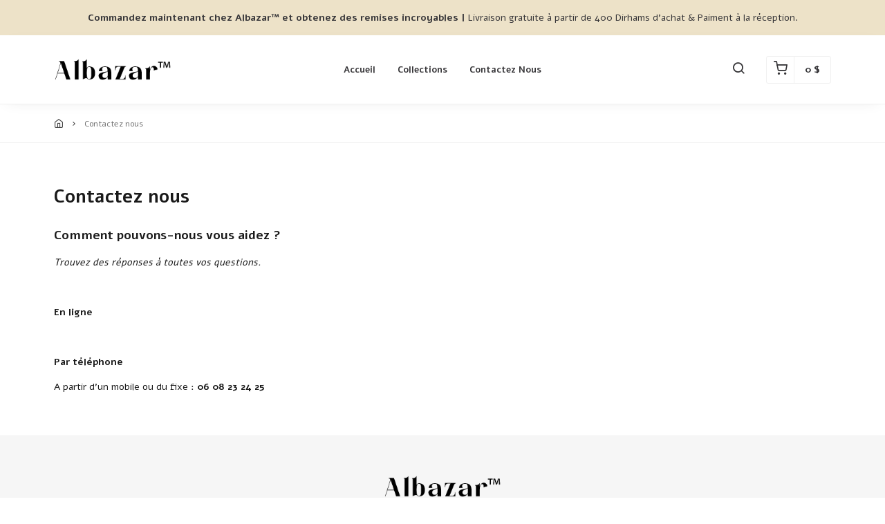

--- FILE ---
content_type: text/html; charset=UTF-8
request_url: https://albazar.ma/pages/contact-us
body_size: 5052
content:
<!DOCTYPE html>
<html dir="ltr" lang="fr">
<head>
    <meta charset="utf-8">
    <meta http-equiv="X-UA-Compatible" content="IE=edge">
    <meta name="viewport" content="width=device-width, initial-scale=1" />
    <meta name="theme-color" content="#FFF" />
    <meta name="msapplication-navbutton-color" content="#FFF" />
    <meta name="apple-mobile-web-app-capable" content="yes" />
    <meta name="apple-mobile-web-app-status-bar-style" content="black-translucent" />
    <meta name="format-detection" content="telephone=no" />
    <meta name="csrf-token" content="FZN6ueDNqOoQH3upwJV8pOKBSYaeKhoPY8WocHTZ">
    <title>Contactez nous</title>
<meta name="description" content="Comment pouvons-nous vous aidez ?Trouvez des r&eacute;ponses &agrave; toutes vos questions.En lignePar t&eacute;l&eacute;phoneA partir d&#39;un mobile ou du fixe : 06 08 23 24 25">
<meta property="og:title" content="Contactez nous">
<meta property="og:description" content="Comment pouvons-nous vous aidez ?Trouvez des r&eacute;ponses &agrave; toutes vos questions.En lignePar t&eacute;l&eacute;phoneA partir d&#39;un mobile ou du fixe : 06 08 23 24 25">

<meta name="twitter:title" content="Contactez nous">
<meta name="twitter:description" content="Comment pouvons-nous vous aidez ?Trouvez des r&eacute;ponses &agrave; toutes vos questions.En lignePar t&eacute;l&eacute;phoneA partir d&#39;un mobile ou du fixe : 06 08 23 24 25">
<script type="application/ld+json">{"@context":"https://schema.org","@type":"WebPage","name":"Contactez nous","description":"Comment pouvons-nous vous aidez ?Trouvez des r&eacute;ponses &agrave; toutes vos questions.En lignePar t&eacute;l&eacute;phoneA partir d&#39;un mobile ou du fixe : 06 08 23 24 25"}</script>
            <link rel="icon" type="image/png" href="https://cdn.youcan.shop/stores/b4c14e1beff320703214a940bbd84b4f/others/h0Glf37b7B7MxKM3zjaxIOR0TXWAlDzbZDFnMMD1.png" />
        <style>
  :root {
                --primary-color: #363538FF;
                --light-primary-color: #FE5F55FF;
                --dark-primary-color: #D0021B;
                --secondary-color: #DEC435;
                --body-background-color: #FFFFFF;
                --success-color: #00C853;
                --info-color: #40C4FF;
                --warning-color: #FFAB00;
                --danger-color: #F44336;
        }
</style>
    <link href="https://static4.youcan.shop/store-front/css/app.css?id=09abe8982d8f87593ee1aeab47a49c47" rel="stylesheet">
    <script async>
  (async () => {
    const now = new Date();
    now.setTime(now.getTime() + 1 * 3600 * 1000);

    const urls = [new URL('https://youcan.shop'), new URL(window.location)];
    let visitorId = '_unidentified_';

    try {
      const fpLib = await import('https://static4.youcan.shop/store-front/js/ycfp.js?id=8466e8c2b76dc8925a7bc6502f24f5e8');
      const fp = await fpLib.load();
      const res = await fp.get();
      visitorId = res.visitorId || '_unidentified_';
    } catch (error) {
    }

    urls.forEach(u => {
      document.cookie = `_ycfp=${visitorId}; expires=${now.toUTCString()}; path=/; domain=${u.hostname};`;
    });
  })();
</script>

    <!-- TikTok Pixel Code Start -->
<script>
!function (w, d, t) {
  w.TiktokAnalyticsObject=t;var ttq=w[t]=w[t]||[];ttq.methods=["page","track","identify","instances","debug","on","off","once","ready","alias","group","enableCookie","disableCookie","holdConsent","revokeConsent","grantConsent"],ttq.setAndDefer=function(t,e){t[e]=function(){t.push([e].concat(Array.prototype.slice.call(arguments,0)))}};for(var i=0;i<ttq.methods.length;i++)ttq.setAndDefer(ttq,ttq.methods[i]);ttq.instance=function(t){for(
var e=ttq._i[t]||[],n=0;n<ttq.methods.length;n++)ttq.setAndDefer(e,ttq.methods[n]);return e},ttq.load=function(e,n){var r="https://analytics.tiktok.com/i18n/pixel/events.js",o=n&&n.partner;ttq._i=ttq._i||{},ttq._i[e]=[],ttq._i[e]._u=r,ttq._t=ttq._t||{},ttq._t[e]=+new Date,ttq._o=ttq._o||{},ttq._o[e]=n||{};n=document.createElement("script")
;n.type="text/javascript",n.async=!0,n.src=r+"?sdkid="+e+"&lib="+t;e=document.getElementsByTagName("script")[0];e.parentNode.insertBefore(n,e)};


  ttq.load('D0Q4IRJC77UAD2M5DD7G');
  ttq.page();
}(window, document, 'ttq');
</script>
<!-- TikTok Pixel Code End -->
    <script>
  !function (f, b, e, v, n, t, s) {
    if (f.fbq) return;
    n = f.fbq = function () {
        n.callMethod ?
            n.callMethod.apply(n, arguments) : n.queue.push(arguments)
    };
    if (!f._fbq) f._fbq = n;
    n.push = n;
    n.loaded = !0;
    n.version = '2.0';
    n.queue = [];
    t = b.createElement(e);
    t.async = !0;
    t.src = v;
    s = b.getElementsByTagName(e)[0];
    s.parentNode.insertBefore(t, s)
  }(window, document, 'script', 'https://connect.facebook.net/en_US/fbevents.js');
    fbq('init', '456024905573112');
    fbq('init', '&lt;!-- Facebook Pixel Code --&gt; &lt;script&gt; !function(f,b,e,v,n,t,s) {if(f.fbq)return;n=f.fbq=function(){n.callMethod? n.callMethod.apply(n,arguments):n.queue.push(arguments)}; if(!f._fbq)f._fbq=n;n.push=n;n.loaded=!0;n.version=&#039;2.0&#039;; n.queue=[];t=b.createElement(e);t.async=!0; t.src=v;s=b.getElementsByTagName(e)[0]; s.parentNode.insertBefore(t,s)}(window, document,&#039;script&#039;, &#039;https://connect.facebook.net/en_US/fbevents.js&#039;); fbq(&#039;init&#039;, &#039;456024905573112&#039;); fbq(&#039;track&#039;, &#039;PageView&#039;); &lt;/script&gt; &lt;noscript&gt;&lt;img height=&quot;1&quot; width=&quot;1&quot; style=&quot;display:none&quot; src=&quot;https://www.facebook.com/tr?id=456024905573112&amp;ev=PageView&amp;noscript=1&quot; /&gt;&lt;/noscript&gt; &lt;!-- End Facebook Pixel Code --&gt;');
    fbq('track', 'PageView');
</script>
  
  
      <script>
    !function (w, d, t) {
      w.TiktokAnalyticsObject=t;var ttq=w[t]=w[t]||[];ttq.methods=["page","track","identify","instances","debug","on","off","once","ready","alias","group","enableCookie","disableCookie"],ttq.setAndDefer=function(t,e){t[e]=function(){t.push([e].concat(Array.prototype.slice.call(arguments,0)))}};for(var i=0;i<ttq.methods.length;i++)ttq.setAndDefer(ttq,ttq.methods[i]);ttq.instance=function(t){for(var e=ttq._i[t]||[],n=0;n<ttq.methods.length;n++)ttq.setAndDefer(e,ttq.methods[n]);return e},ttq.load=function(e,n){var i="https://analytics.tiktok.com/i18n/pixel/events.js";ttq._i=ttq._i||{},ttq._i[e]=[],ttq._i[e]._u=i,ttq._t=ttq._t||{},ttq._t[e]=+new Date,ttq._o=ttq._o||{},ttq._o[e]=n||{};var o=document.createElement("script");o.type="text/javascript",o.async=!0,o.src=i+"?sdkid="+e+"&lib="+t;var a=document.getElementsByTagName("script")[0];a.parentNode.insertBefore(o,a)};

        ttq.load('D0Q4IRJC77UAD2M5DD7G');
        ttq.page();
    }(window, document, 'ttq');
  </script>
  
      </head>
<body>
  <div id="app">
    <cart-side-summary :initial-cart="{&quot;sub_total&quot;:0,&quot;count&quot;:0,&quot;one_page_checkout&quot;:false,&quot;created_at&quot;:&quot;2025-12-20T16:47:28.972525Z&quot;,&quot;items&quot;:{&quot;data&quot;:[]}}"></cart-side-summary>
    <!-- App header -->
          <div id="header-wrapper" class="header-wrapper" >
  <div
    class="notice-bar desktop-notice-bar"
    style="color: #363538FF; background-color: #EDE2C8FF;">
    <div class="container">
      <div class="fr-view">
        <p style="text-align: center;"><strong>Commandez maintenant chez Albazar&trade; et obtenez des remises incroyables |&nbsp;</strong>Livraison gratuite &agrave; partir de 400 Dirhams d&#39;achat &amp; Paiment &agrave; la r&eacute;ception.</p>
      </div>
    </div>
  </div>
  <div
    class="notice-bar mobile-notice-bar"
    style="color: #363538FF; background-color: #EDE2C8FF;">
    <div class="container">
      <div class="fr-view">
        <p style="text-align: center;"><strong>Commandez chez Albazar&trade; et obtenez des remises incroyables |&nbsp;</strong>Livraison gratuite &agrave; partir de 400 Dirhams d&#39;achat &amp; Paiment &agrave; la r&eacute;ception.</p>
      </div>
    </div>
  </div>
  <div class="header-container">
        <header
      class="app-header"
      :class="{'search-active': showSearch, 'navigation-active': showNavigation}"
      id="app-header">
      <div class="main-bar desktop-bar" style="background-color: #FFFFFFFF;border-bottom: 1px solid #f0f0f0;">
  <div class="container">
          <div class="header-center">
                  <div class="header-element">
      <ul class="list-unstyled header-list">
                              <li>
              <a href="/" style="color:#363538FF">
                Accueil
              </a>
            </li>
                      <li>
              <a href="/collections" style="color:#363538FF">
                Collections
              </a>
            </li>
                      <li>
              <a href="/pages/contact-us" style="color:#363538FF">
                Contactez nous
              </a>
            </li>
                        </ul>
    </div>
                  </div>
              <div class="header-left">
                                    <div class="header-element">
      <a class="header-brand" href="https://albazar.ma">
      <img src="https://cdn.youcan.shop/stores/b4c14e1beff320703214a940bbd84b4f/others/rigTGp6oSJcDWCW71EXM6NNI6FfCTkf3xcEjgHYT.png " alt="Albazar"/>
  </a>
    </div>
                  </div>
              <div class="header-right">
                  <div class="header-element">
      <a class="header-switcher" href="javascript:void(0)" role="button" @click="toggleSearch()">
        <i class="yc yc-search" style="color:#363538FF"></i>
      </a>
    </div>
                      <div class="header-element">
          </div>
                      <div class="header-element">
      <cart-dropdown color="#363538FF"></cart-dropdown>
    </div>
                </div>
      </div>
</div>
      <div class="main-bar mobile-bar" style="background-color: #FFFFFFFF;border-bottom: 1px solid #f0f0f0;">
  <div class="container">
              <div class="header-left">
                  <div class="header-element">
      <a class="header-brand" href="https://albazar.ma">
      <img src="https://cdn.youcan.shop/stores/b4c14e1beff320703214a940bbd84b4f/others/rigTGp6oSJcDWCW71EXM6NNI6FfCTkf3xcEjgHYT.png " alt="Albazar"/>
  </a>
    </div>
                  </div>
              <div class="header-right">
                  <div class="header-element">
      <button class="header-switcher" @click="toggleSearch()" aria-label="Chercher">
        <i class="yc yc-search" style="color:#363538FF"></i>
      </button>
    </div>
                      <div class="header-element">
      <cart-dropdown color="#363538FF"></cart-dropdown>
    </div>
                      <div class="header-element">
      <button class="header-switcher" @click="toggleNavigation()" aria-label="Menu">
        <i class="yc yc-menu" style="color:#363538FF"></i>
      </button>
    </div>
                  </div>
      </div>
</div>
      <div v-if="showNavigation" class="overlay" @click="toggleNavigation()"></div>
<nav class="side-navigation">
  <a class="navigation-brand" href="https://albazar.ma">
      <img src="https://cdn.youcan.shop/stores/b4c14e1beff320703214a940bbd84b4f/others/rigTGp6oSJcDWCW71EXM6NNI6FfCTkf3xcEjgHYT.png " alt="Albazar"/>
  </a>
  <form class="navigation-search" action="https://albazar.ma/search">
    <div class="search-input">
      <input type="search" placeholder="Rechercher un produit" required name="q">
      <button type="submit" aria-label="Chercher">
        <i class="yc yc-search"></i>
      </button>
    </div>
  </form>
  <ul class="list-unstyled navigation-list">
                  <li>
          <a href="/">Accueil</a>
        </li>
              <li>
          <a href="/collections">Collections</a>
        </li>
              <li>
          <a href="/pages/contact-us">Contactez nous</a>
        </li>
            </ul>
  </nav>
      <form class="search-form" method="GET" action="https://albazar.ma/search">
		<div class="container">
			<div class="search-select">
				<select title="collections" name="collection">
					<option value="" selected>Toutes les Collections</option>
											<option value="654e66ca-b432-40da-aaaa-b98f716c5dac" >MAKEBA NEW CO</option>
											<option value="387c2681-2090-4df1-9b74-84bae3a11ce2" >BLACK FRIDAY DEALS</option>
											<option value="e7543ef6-d68c-4e70-ba4c-07d0edb6ab9c" >Sandales d&#039;hiver</option>
											<option value="6a67538e-78d7-47c1-9d1c-bbd5384cf3ef" >BABOUCHES</option>
											<option value="45e2d0d6-0a92-4111-bddf-9deba4b41358" >Accessoires et Autres Produits</option>
									</select>
			</div>
			<div class="search-input">
				<input type="hidden" name="limit" value="12">
				<input type="search" placeholder="Rechercher un produit" required name="q" value="">
				<button class="search-submit" type="submit">
					<i class="yc yc-search"></i>
				</button>
			</div>
		</div>
	</form>
    </header>
    <div class="breadcrumb">
    <div class="container">
      <ul class="list-unstyled breadcrumb-list">
                <li>
                      <a href="/">
              /
            </a>
                  </li>
                <li>
                      <span>Contactez nous</span>
                  </li>
              </ul>
    </div>
  </div>
  </div>
</div>
        <!-- Toast messages -->
<flash></flash>
    <!-- App content -->
    <main class="page-wrapper">
            <section class="section pages-section">
  <div class="container">
    <div class="app-heading">
      <h1 class="heading-primary">Contactez nous</h1>
    </div>
    <div class="page-body">
	<div class="fr-view">
		<p><strong><span style="font-size: 18px;">Comment pouvons-nous vous aidez ?</span></strong></p><p><em>Trouvez des r&eacute;ponses &agrave; toutes vos questions.</em></p><p><br></p><p><span style="font-size: 14px;"><strong>En ligne</strong></span></p><p><br></p><p><strong>Par t&eacute;l&eacute;phone</strong></p><p>A partir d&#39;un mobile ou du fixe : <strong>06 08 23 24 25</strong></p>
	</div>
</div>  </div>
</section>

      </main>
    <!-- App footer -->
          <footer class="footer " style="background-color: #F6F6F6FF;color: #363538FF;border-top: 1px solid #f0f0f0;">
  <div class="container">
          <div class="footer-brand">
        <a class="" href="https://albazar.ma">
      <img src="https://cdn.youcan.shop/stores/b4c14e1beff320703214a940bbd84b4f/others/rigTGp6oSJcDWCW71EXM6NNI6FfCTkf3xcEjgHYT.png " alt="Albazar"/>
  </a>
      </div>
      <div class="footer-body">
        <div class="is-grid grid-3">
                                    <div class="footer-item">
                <h3>A propos du magasin</h3>
                <ul class="list-unstyled footer-list">
                                      <li>
                      <a href="/pages/about-us" style="color: #363538FF;">
                        À propos
                      </a>
                    </li>
                                      <li>
                      <a href="/pages/how-to-pay" style="color: #363538FF;">
                        Méthodes de payement
                      </a>
                    </li>
                                      <li>
                      <a href="/pages/shipping-delivery" style="color: #363538FF;">
                        Expedition et manutention
                      </a>
                    </li>
                                  </ul>
              </div>
                          <div class="footer-item">
                <h3>Contactez-nous</h3>
                <ul class="list-unstyled footer-list">
                                      <li>
                      <a href="/pages/contact-us" style="color: #363538FF;">
                        Contactez nous
                      </a>
                    </li>
                                      <li>
                      <a href="/pages/faq" style="color: #363538FF;">
                        Aide &amp; FAQ
                      </a>
                    </li>
                                  </ul>
              </div>
                          <div class="footer-item">
                <h3>Termes et politiques</h3>
                <ul class="list-unstyled footer-list">
                                      <li>
                      <a href="/pages/terms-and-conditions" style="color: #363538FF;">
                        Conditions d&#039;utilisation
                      </a>
                    </li>
                                      <li>
                      <a href="/pages/return-policy" style="color: #363538FF;">
                        Retours &amp; échanges
                      </a>
                    </li>
                                      <li>
                      <a href="/pages/confidentiality" style="color: #363538FF;">
                        Politique de Confidentialité
                      </a>
                    </li>
                                  </ul>
              </div>
                              </div>
      </div>
              <ul class="list-unstyled footer-social">
                                    <li>
                <a class="facebook" target="_blank" href="https://www.facebook.com/ALBAZAR.ma">
                  <i class="yc yc-facebook"></i>
                </a>
              </li>
                                                                      <li>
                <a class="instagram" target="_blank" href="https://www.instagram.com/albazar.ma/">
                  <i class="yc yc-instagram"></i>
                </a>
              </li>
                              </ul>
            </div>
</footer>
        <!-- Hookables -->
      </div>
  <script>
  // Here we set the whole Dotshop object
  window.Dotshop = {
    env: "production",
    assetsDomain: "https://static4.youcan.shop",
    store: {"name":"Albazar","country_code":null,"slug":"albazarma","online_settings":{"analytics":null,"fb_pixel":{"ids":["456024905573112","<!-- Facebook Pixel Code --> <script> !function(f,b,e,v,n,t,s) {if(f.fbq)return;n=f.fbq=function(){n.callMethod? n.callMethod.apply(n,arguments):n.queue.push(arguments)}; if(!f._fbq)f._fbq=n;n.push=n;n.loaded=!0;n.version='2.0'; n.queue=[];t=b.createElement(e);t.async=!0; t.src=v;s=b.getElementsByTagName(e)[0]; s.parentNode.insertBefore(t,s)}(window, document,'script', 'https:\/\/connect.facebook.net\/en_US\/fbevents.js'); fbq('init', '456024905573112'); fbq('track', 'PageView'); <\/script> <noscript><img height=\"1\" width=\"1\" style=\"display:none\" src=\"https:\/\/www.facebook.com\/tr?id=456024905573112&ev=PageView&noscript=1\" \/><\/noscript> <!-- End Facebook Pixel Code -->"],"deliverability_rate":56,"conversion_type":1},"snap_pixel":{"ids":[],"deliverability_rate":100,"conversion_type":1},"tiktok_pixel":{"ids":["D0Q4IRJC77UAD2M5DD7G"],"conversion_type":1,"deliverability_rate":100},"tiktok_events_apis":[],"google_analytics":{"ids":[],"deliverability_rate":100,"conversion_type":1},"footer":null,"header":"<!-- TikTok Pixel Code Start -->\n<script>\n!function (w, d, t) {\n  w.TiktokAnalyticsObject=t;var ttq=w[t]=w[t]||[];ttq.methods=[\"page\",\"track\",\"identify\",\"instances\",\"debug\",\"on\",\"off\",\"once\",\"ready\",\"alias\",\"group\",\"enableCookie\",\"disableCookie\",\"holdConsent\",\"revokeConsent\",\"grantConsent\"],ttq.setAndDefer=function(t,e){t[e]=function(){t.push([e].concat(Array.prototype.slice.call(arguments,0)))}};for(var i=0;i<ttq.methods.length;i++)ttq.setAndDefer(ttq,ttq.methods[i]);ttq.instance=function(t){for(\nvar e=ttq._i[t]||[],n=0;n<ttq.methods.length;n++)ttq.setAndDefer(e,ttq.methods[n]);return e},ttq.load=function(e,n){var r=\"https:\/\/analytics.tiktok.com\/i18n\/pixel\/events.js\",o=n&&n.partner;ttq._i=ttq._i||{},ttq._i[e]=[],ttq._i[e]._u=r,ttq._t=ttq._t||{},ttq._t[e]=+new Date,ttq._o=ttq._o||{},ttq._o[e]=n||{};n=document.createElement(\"script\")\n;n.type=\"text\/javascript\",n.async=!0,n.src=r+\"?sdkid=\"+e+\"&lib=\"+t;e=document.getElementsByTagName(\"script\")[0];e.parentNode.insertBefore(n,e)};\n\n\n  ttq.load('D0Q4IRJC77UAD2M5DD7G');\n  ttq.page();\n}(window, document, 'ttq');\n<\/script>\n<!-- TikTok Pixel Code End -->","notifications":true,"pixels_global_config":{"contentId":"product_id"}},"multicurrency_settings":{"isMulticurrencyActive":true,"usePrecision":false},"domain":{"name":"albazar.ma"},"currencyPrecision":false},
    customer: false,
    csrfToken: "FZN6ueDNqOoQH3upwJV8pOKBSYaeKhoPY8WocHTZ",
    locale: "fr_FR",
    currency: {"code":"MAD","symbol":"dh"},
    customerCurrency: {"name":"US Dollar","code":"USD","symbol":"$","major_value":"0.01","conversion_rate_base_usd":1,"conversion_rate_base_store_currency":0.109088},
    font: {"menu":{"text":"Cairo","value":"Cairo","category":"sans-serif"},"body":{"text":"Alef","value":"Alef","category":"sans-serif"}},
    features: null,
  }
</script>


<script src="https://static4.youcan.shop/api/languages-albazarma.json?timestamp=1669306912"></script>

  
  <script src="https://static4.youcan.shop/store-front/js/bootstrap.js?id=5ca7c090ce51b2d82f432b10885b60bf"></script>
  <script src="https://static4.youcan.shop/store-front/js/app.js?id=35d895fe9eeecfdea2cd1c487e5ef414"></script>
    <script src="https://static4.youcan.shop/store-front/js/default.js?id=a8ab6167d609014f732f7dc9d89a46f0"></script>
<!-- Custom JavaScript code -->


<!-- Google Analytics code -->

</body>
</html>


--- FILE ---
content_type: text/css
request_url: https://static4.youcan.shop/store-front/css/app.css?id=09abe8982d8f87593ee1aeab47a49c47
body_size: 40252
content:
/*! normalize.css v8.0.1 | MIT License | github.com/necolas/normalize.css */html{-webkit-text-size-adjust:100%;line-height:1.15}[dir] body{margin:0}main{display:block}h1{font-size:2em}[dir] h1{margin:.67em 0}hr{box-sizing:content-box;height:0;overflow:visible}pre{font-family:monospace,monospace;font-size:1em}[dir] a{background-color:transparent}abbr[title]{text-decoration:underline;-webkit-text-decoration:underline dotted;text-decoration:underline dotted}[dir] abbr[title]{border-bottom:none}b,strong{font-weight:bolder}code,kbd,samp{font-family:monospace,monospace;font-size:1em}small{font-size:80%}sub,sup{font-size:75%;line-height:0;position:relative;vertical-align:baseline}sub{bottom:-.25em}sup{top:-.5em}[dir] img{border-style:none}button,input,optgroup,select,textarea{font-family:inherit;font-size:100%;line-height:1.15}[dir] button,[dir] input,[dir] optgroup,[dir] select,[dir] textarea{margin:0}button,input{overflow:visible}button,select{text-transform:none}[type=button],[type=reset],[type=submit],button{-webkit-appearance:button}[dir] [type=button]::-moz-focus-inner,[dir] [type=reset]::-moz-focus-inner,[dir] [type=submit]::-moz-focus-inner,[dir] button::-moz-focus-inner{border-style:none;padding:0}[type=button]:-moz-focusring,[type=reset]:-moz-focusring,[type=submit]:-moz-focusring,button:-moz-focusring{outline:1px dotted ButtonText}[dir] fieldset{padding:.35em .75em .625em}legend{box-sizing:border-box;color:inherit;display:table;max-width:100%;white-space:normal}[dir] legend{padding:0}progress{vertical-align:baseline}textarea{overflow:auto}[type=checkbox],[type=radio]{box-sizing:border-box}[dir] [type=checkbox],[dir] [type=radio]{padding:0}[type=number]::-webkit-inner-spin-button,[type=number]::-webkit-outer-spin-button{height:auto}[type=search]{-webkit-appearance:textfield;outline-offset:-2px}[type=search]::-webkit-search-decoration{-webkit-appearance:none}::-webkit-file-upload-button{-webkit-appearance:button;font:inherit}details{display:block}summary{display:list-item}[hidden],template{display:none}@charset "UTF-8";*{box-sizing:border-box}html{height:100%;width:100%}body{-webkit-text-size-adjust:100%;color:#1a1a1a;font-family:inherit;font-size:14px;line-height:1.5;min-height:100vh;text-rendering:optimizeLegibility}[dir] h1,[dir] h2,[dir] h3,[dir] h4,[dir] h5,[dir] h6{margin:0}[dir] p{margin-top:0}[dir] form{margin-bottom:0}[dir] label{cursor:pointer}input,textarea{outline:none}input[type=email],input[type=number],input[type=password],input[type=search],input[type=tel],input[type=text],input[type=url],textarea{caret-color:var(--primary-color);height:50px;transition:all .25s;width:100%}[dir] input[type=email],[dir] input[type=number],[dir] input[type=password],[dir] input[type=search],[dir] input[type=tel],[dir] input[type=text],[dir] input[type=url],[dir] textarea{background-color:transparent;border:1px solid #e5e5e5;border-radius:3px;padding:10px 15px}[dir] input[type=email]:focus,[dir] input[type=number]:focus,[dir] input[type=password]:focus,[dir] input[type=search]:focus,[dir] input[type=tel]:focus,[dir] input[type=text]:focus,[dir] input[type=url]:focus,[dir] textarea:focus{border:2px solid var(--primary-color);box-shadow:0 5px 20px #0000000d}input[type=email]:focus::-webkit-input-placeholder,input[type=number]:focus::-webkit-input-placeholder,input[type=password]:focus::-webkit-input-placeholder,input[type=search]:focus::-webkit-input-placeholder,input[type=tel]:focus::-webkit-input-placeholder,input[type=text]:focus::-webkit-input-placeholder,input[type=url]:focus::-webkit-input-placeholder,textarea:focus::-webkit-input-placeholder{opacity:0}input[type=email]:focus::-moz-placeholder,input[type=number]:focus::-moz-placeholder,input[type=password]:focus::-moz-placeholder,input[type=search]:focus::-moz-placeholder,input[type=tel]:focus::-moz-placeholder,input[type=text]:focus::-moz-placeholder,input[type=url]:focus::-moz-placeholder,textarea:focus::-moz-placeholder{opacity:0}input[type=email]:focus::placeholder,input[type=number]:focus::placeholder,input[type=password]:focus::placeholder,input[type=search]:focus::placeholder,input[type=tel]:focus::placeholder,input[type=text]:focus::placeholder,input[type=url]:focus::placeholder,textarea:focus::placeholder{opacity:0}input[type=email]::-webkit-input-placeholder,input[type=number]::-webkit-input-placeholder,input[type=password]::-webkit-input-placeholder,input[type=search]::-webkit-input-placeholder,input[type=tel]::-webkit-input-placeholder,input[type=text]::-webkit-input-placeholder,input[type=url]::-webkit-input-placeholder,textarea::-webkit-input-placeholder{color:#78787899;-webkit-transition:opacity .25s;transition:opacity .25s}input[type=email]::-moz-placeholder,input[type=number]::-moz-placeholder,input[type=password]::-moz-placeholder,input[type=search]::-moz-placeholder,input[type=tel]::-moz-placeholder,input[type=text]::-moz-placeholder,input[type=url]::-moz-placeholder,textarea::-moz-placeholder{color:#78787899;-moz-transition:opacity .25s;transition:opacity .25s}input[type=email]::placeholder,input[type=number]::placeholder,input[type=password]::placeholder,input[type=search]::placeholder,input[type=tel]::placeholder,input[type=text]::placeholder,input[type=url]::placeholder,textarea::placeholder{color:#78787899;transition:opacity .25s}[dir] input[type=email]:disabled,[dir] input[type=number]:disabled,[dir] input[type=password]:disabled,[dir] input[type=search]:disabled,[dir] input[type=tel]:disabled,[dir] input[type=text]:disabled,[dir] input[type=url]:disabled,[dir] textarea:disabled{background-color:#f9f9f9;cursor:not-allowed}input[type=number]{-moz-appearance:textfield}input[type=number]::-webkit-inner-spin-button,input[type=number]::-webkit-outer-spin-button{-webkit-appearance:none}[dir] input[type=number]::-webkit-inner-spin-button,[dir] input[type=number]::-webkit-outer-spin-button{margin:0}input[type=search]::-webkit-search-cancel-button,input[type=search]::-webkit-search-decoration,input[type=search]::-webkit-search-results-button,input[type=search]::-webkit-search-results-decoration{-webkit-appearance:none}select{-webkit-appearance:none;-moz-appearance:none;appearance:none;outline:none}[dir] select{border:0;border-radius:3px;cursor:pointer;padding:0 15px}select option{color:#1a1a1a}textarea{height:auto;min-height:130px;resize:none}button,input[type=submit]{outline:none;transition:all .25s}[dir] button,[dir] input[type=submit]{background-color:transparent;border:0;cursor:pointer;padding:0}[dir] button:disabled,[dir] input[type=submit]:disabled{cursor:not-allowed}::-moz-placeholder{opacity:1}[dir] ol,[dir] ul{margin-bottom:0}table{border-collapse:collapse;border-spacing:0;width:100%}td,th{font-weight:400;vertical-align:middle}[dir=ltr] td,[dir=ltr] th{text-align:left}[dir=rtl] td,[dir=rtl] th{text-align:right}a,a:active,a:hover{color:var(--primary-color);outline:none;text-decoration:none}img{display:block;height:auto;max-width:100%}.sr-only{display:none!important}/*!
 *  Font Awesome 4.7.0 by @davegandy - http://fontawesome.io - @fontawesome
 *  License - http://fontawesome.io/license (Font: SIL OFL 1.1, CSS: MIT License)
 */@font-face{font-family:FontAwesome;font-style:normal;font-weight:400;src:url(/store-front/fonts/fontawesome/fontawesome-webfont.eot?v=4.7.0);src:url(/store-front/fonts/fontawesome/fontawesome-webfont.eot?#iefix&v=4.7.0) format("embedded-opentype"),url(/store-front/fonts/fontawesome/fontawesome-webfont.woff2?v=4.7.0) format("woff2"),url(/store-front/fonts/fontawesome/fontawesome-webfont.woff?v=4.7.0) format("woff"),url(/store-front/fonts/fontawesome/fontawesome-webfont.ttf?v=4.7.0) format("truetype"),url(/store-front/fonts/fontawesome/fontawesome-webfont.svg?v=4.7.0#fontawesomeregular) format("svg")}.fa{-webkit-font-smoothing:antialiased;-moz-osx-font-smoothing:grayscale;display:inline-block;font: 14px/1 FontAwesome;font-size:inherit;text-rendering:auto}[dir=ltr] .fa-spin{animation:fa-spin-ltr 2s linear infinite}[dir=rtl] .fa-spin{animation:fa-spin-rtl 2s linear infinite}@keyframes fa-spin-ltr{0%{transform:rotate(0)}to{transform:rotate(359deg)}}@keyframes fa-spin-rtl{0%{transform:rotate(0)}to{transform:rotate(-359deg)}}.fa-glass:before{content:"\f000"}.fa-music:before{content:"\f001"}.fa-search:before{content:"\f002"}.fa-envelope-o:before{content:"\f003"}.fa-heart:before{content:"\f004"}.fa-star:before{content:"\f005"}.fa-star-o:before{content:"\f006"}.fa-user:before{content:"\f007"}.fa-film:before{content:"\f008"}.fa-th-large:before{content:"\f009"}.fa-th:before{content:"\f00a"}.fa-th-list:before{content:"\f00b"}.fa-check:before{content:"\f00c"}.fa-close:before,.fa-remove:before,.fa-times:before{content:"\f00d"}.fa-search-plus:before{content:"\f00e"}.fa-search-minus:before{content:"\f010"}.fa-power-off:before{content:"\f011"}.fa-signal:before{content:"\f012"}.fa-cog:before,.fa-gear:before{content:"\f013"}.fa-trash-o:before{content:"\f014"}.fa-home:before{content:"\f015"}.fa-file-o:before{content:"\f016"}.fa-clock-o:before{content:"\f017"}.fa-road:before{content:"\f018"}.fa-download:before{content:"\f019"}.fa-arrow-circle-o-down:before{content:"\f01a"}.fa-arrow-circle-o-up:before{content:"\f01b"}.fa-inbox:before{content:"\f01c"}.fa-play-circle-o:before{content:"\f01d"}.fa-repeat:before,.fa-rotate-right:before{content:"\f01e"}.fa-refresh:before{content:"\f021"}.fa-list-alt:before{content:"\f022"}.fa-lock:before{content:"\f023"}.fa-flag:before{content:"\f024"}.fa-headphones:before{content:"\f025"}.fa-volume-off:before{content:"\f026"}.fa-volume-down:before{content:"\f027"}.fa-volume-up:before{content:"\f028"}.fa-qrcode:before{content:"\f029"}.fa-barcode:before{content:"\f02a"}.fa-tag:before{content:"\f02b"}.fa-tags:before{content:"\f02c"}.fa-book:before{content:"\f02d"}.fa-bookmark:before{content:"\f02e"}.fa-print:before{content:"\f02f"}.fa-camera:before{content:"\f030"}.fa-font:before{content:"\f031"}.fa-bold:before{content:"\f032"}.fa-italic:before{content:"\f033"}.fa-text-height:before{content:"\f034"}.fa-text-width:before{content:"\f035"}.fa-align-left:before{content:"\f036"}.fa-align-center:before{content:"\f037"}.fa-align-right:before{content:"\f038"}.fa-align-justify:before{content:"\f039"}.fa-list:before{content:"\f03a"}.fa-dedent:before,.fa-outdent:before{content:"\f03b"}.fa-indent:before{content:"\f03c"}.fa-video-camera:before{content:"\f03d"}.fa-image:before,.fa-photo:before,.fa-picture-o:before{content:"\f03e"}.fa-pencil:before{content:"\f040"}.fa-map-marker:before{content:"\f041"}.fa-adjust:before{content:"\f042"}.fa-tint:before{content:"\f043"}.fa-edit:before,.fa-pencil-square-o:before{content:"\f044"}.fa-share-square-o:before{content:"\f045"}.fa-check-square-o:before{content:"\f046"}.fa-arrows:before{content:"\f047"}.fa-step-backward:before{content:"\f048"}.fa-fast-backward:before{content:"\f049"}.fa-backward:before{content:"\f04a"}.fa-play:before{content:"\f04b"}.fa-pause:before{content:"\f04c"}.fa-stop:before{content:"\f04d"}.fa-forward:before{content:"\f04e"}.fa-fast-forward:before{content:"\f050"}.fa-step-forward:before{content:"\f051"}.fa-eject:before{content:"\f052"}.fa-chevron-left:before{content:"\f053"}.fa-chevron-right:before{content:"\f054"}.fa-plus-circle:before{content:"\f055"}.fa-minus-circle:before{content:"\f056"}.fa-times-circle:before{content:"\f057"}.fa-check-circle:before{content:"\f058"}.fa-question-circle:before{content:"\f059"}.fa-info-circle:before{content:"\f05a"}.fa-crosshairs:before{content:"\f05b"}.fa-times-circle-o:before{content:"\f05c"}.fa-check-circle-o:before{content:"\f05d"}.fa-ban:before{content:"\f05e"}.fa-arrow-left:before{content:"\f060"}.fa-arrow-right:before{content:"\f061"}.fa-arrow-up:before{content:"\f062"}.fa-arrow-down:before{content:"\f063"}.fa-mail-forward:before,.fa-share:before{content:"\f064"}.fa-expand:before{content:"\f065"}.fa-compress:before{content:"\f066"}.fa-plus:before{content:"\f067"}.fa-minus:before{content:"\f068"}.fa-asterisk:before{content:"\f069"}.fa-exclamation-circle:before{content:"\f06a"}.fa-gift:before{content:"\f06b"}.fa-leaf:before{content:"\f06c"}.fa-fire:before{content:"\f06d"}.fa-eye:before{content:"\f06e"}.fa-eye-slash:before{content:"\f070"}.fa-exclamation-triangle:before,.fa-warning:before{content:"\f071"}.fa-plane:before{content:"\f072"}.fa-calendar:before{content:"\f073"}.fa-random:before{content:"\f074"}.fa-comment:before{content:"\f075"}.fa-magnet:before{content:"\f076"}.fa-chevron-up:before{content:"\f077"}.fa-chevron-down:before{content:"\f078"}.fa-retweet:before{content:"\f079"}.fa-shopping-cart:before{content:"\f07a"}.fa-folder:before{content:"\f07b"}.fa-folder-open:before{content:"\f07c"}.fa-arrows-v:before{content:"\f07d"}.fa-arrows-h:before{content:"\f07e"}.fa-bar-chart-o:before,.fa-bar-chart:before{content:"\f080"}.fa-twitter-square:before{content:"\f081"}.fa-facebook-square:before{content:"\f082"}.fa-camera-retro:before{content:"\f083"}.fa-key:before{content:"\f084"}.fa-cogs:before,.fa-gears:before{content:"\f085"}.fa-comments:before{content:"\f086"}.fa-thumbs-o-up:before{content:"\f087"}.fa-thumbs-o-down:before{content:"\f088"}.fa-star-half:before{content:"\f089"}.fa-heart-o:before{content:"\f08a"}.fa-sign-out:before{content:"\f08b"}.fa-linkedin-square:before{content:"\f08c"}.fa-thumb-tack:before{content:"\f08d"}.fa-external-link:before{content:"\f08e"}.fa-sign-in:before{content:"\f090"}.fa-trophy:before{content:"\f091"}.fa-github-square:before{content:"\f092"}.fa-upload:before{content:"\f093"}.fa-lemon-o:before{content:"\f094"}.fa-phone:before{content:"\f095"}.fa-square-o:before{content:"\f096"}.fa-bookmark-o:before{content:"\f097"}.fa-phone-square:before{content:"\f098"}.fa-twitter:before{content:"\f099"}.fa-facebook-f:before,.fa-facebook:before{content:"\f09a"}.fa-github:before{content:"\f09b"}.fa-unlock:before{content:"\f09c"}.fa-credit-card:before{content:"\f09d"}.fa-feed:before,.fa-rss:before{content:"\f09e"}.fa-hdd-o:before{content:"\f0a0"}.fa-bullhorn:before{content:"\f0a1"}.fa-bell:before{content:"\f0f3"}.fa-certificate:before{content:"\f0a3"}.fa-hand-o-right:before{content:"\f0a4"}.fa-hand-o-left:before{content:"\f0a5"}.fa-hand-o-up:before{content:"\f0a6"}.fa-hand-o-down:before{content:"\f0a7"}.fa-arrow-circle-left:before{content:"\f0a8"}.fa-arrow-circle-right:before{content:"\f0a9"}.fa-arrow-circle-up:before{content:"\f0aa"}.fa-arrow-circle-down:before{content:"\f0ab"}.fa-globe:before{content:"\f0ac"}.fa-wrench:before{content:"\f0ad"}.fa-tasks:before{content:"\f0ae"}.fa-filter:before{content:"\f0b0"}.fa-briefcase:before{content:"\f0b1"}.fa-arrows-alt:before{content:"\f0b2"}.fa-group:before,.fa-users:before{content:"\f0c0"}.fa-chain:before,.fa-link:before{content:"\f0c1"}.fa-cloud:before{content:"\f0c2"}.fa-flask:before{content:"\f0c3"}.fa-cut:before,.fa-scissors:before{content:"\f0c4"}.fa-copy:before,.fa-files-o:before{content:"\f0c5"}.fa-paperclip:before{content:"\f0c6"}.fa-floppy-o:before,.fa-save:before{content:"\f0c7"}.fa-square:before{content:"\f0c8"}.fa-bars:before,.fa-navicon:before,.fa-reorder:before{content:"\f0c9"}.fa-list-ul:before{content:"\f0ca"}.fa-list-ol:before{content:"\f0cb"}.fa-strikethrough:before{content:"\f0cc"}.fa-underline:before{content:"\f0cd"}.fa-table:before{content:"\f0ce"}.fa-magic:before{content:"\f0d0"}.fa-truck:before{content:"\f0d1"}.fa-pinterest:before{content:"\f0d2"}.fa-pinterest-square:before{content:"\f0d3"}.fa-google-plus-square:before{content:"\f0d4"}.fa-google-plus:before{content:"\f0d5"}.fa-money:before{content:"\f0d6"}.fa-caret-down:before{content:"\f0d7"}.fa-caret-up:before{content:"\f0d8"}.fa-caret-left:before{content:"\f0d9"}.fa-caret-right:before{content:"\f0da"}.fa-columns:before{content:"\f0db"}.fa-sort:before,.fa-unsorted:before{content:"\f0dc"}.fa-sort-desc:before,.fa-sort-down:before{content:"\f0dd"}.fa-sort-asc:before,.fa-sort-up:before{content:"\f0de"}.fa-envelope:before{content:"\f0e0"}.fa-linkedin:before{content:"\f0e1"}.fa-rotate-left:before,.fa-undo:before{content:"\f0e2"}.fa-gavel:before,.fa-legal:before{content:"\f0e3"}.fa-dashboard:before,.fa-tachometer:before{content:"\f0e4"}.fa-comment-o:before{content:"\f0e5"}.fa-comments-o:before{content:"\f0e6"}.fa-bolt:before,.fa-flash:before{content:"\f0e7"}.fa-sitemap:before{content:"\f0e8"}.fa-umbrella:before{content:"\f0e9"}.fa-clipboard:before,.fa-paste:before{content:"\f0ea"}.fa-lightbulb-o:before{content:"\f0eb"}.fa-exchange:before{content:"\f0ec"}.fa-cloud-download:before{content:"\f0ed"}.fa-cloud-upload:before{content:"\f0ee"}.fa-user-md:before{content:"\f0f0"}.fa-stethoscope:before{content:"\f0f1"}.fa-suitcase:before{content:"\f0f2"}.fa-bell-o:before{content:"\f0a2"}.fa-coffee:before{content:"\f0f4"}.fa-cutlery:before{content:"\f0f5"}.fa-file-text-o:before{content:"\f0f6"}.fa-building-o:before{content:"\f0f7"}.fa-hospital-o:before{content:"\f0f8"}.fa-ambulance:before{content:"\f0f9"}.fa-medkit:before{content:"\f0fa"}.fa-fighter-jet:before{content:"\f0fb"}.fa-beer:before{content:"\f0fc"}.fa-h-square:before{content:"\f0fd"}.fa-plus-square:before{content:"\f0fe"}.fa-angle-double-left:before{content:"\f100"}.fa-angle-double-right:before{content:"\f101"}.fa-angle-double-up:before{content:"\f102"}.fa-angle-double-down:before{content:"\f103"}.fa-angle-left:before{content:"\f104"}.fa-angle-right:before{content:"\f105"}.fa-angle-up:before{content:"\f106"}.fa-angle-down:before{content:"\f107"}.fa-desktop:before{content:"\f108"}.fa-laptop:before{content:"\f109"}.fa-tablet:before{content:"\f10a"}.fa-mobile-phone:before,.fa-mobile:before{content:"\f10b"}.fa-circle-o:before{content:"\f10c"}.fa-quote-left:before{content:"\f10d"}.fa-quote-right:before{content:"\f10e"}.fa-spinner:before{content:"\f110"}.fa-circle:before{content:"\f111"}.fa-mail-reply:before,.fa-reply:before{content:"\f112"}.fa-github-alt:before{content:"\f113"}.fa-folder-o:before{content:"\f114"}.fa-folder-open-o:before{content:"\f115"}.fa-smile-o:before{content:"\f118"}.fa-frown-o:before{content:"\f119"}.fa-meh-o:before{content:"\f11a"}.fa-gamepad:before{content:"\f11b"}.fa-keyboard-o:before{content:"\f11c"}.fa-flag-o:before{content:"\f11d"}.fa-flag-checkered:before{content:"\f11e"}.fa-terminal:before{content:"\f120"}.fa-code:before{content:"\f121"}.fa-mail-reply-all:before,.fa-reply-all:before{content:"\f122"}.fa-star-half-empty:before,.fa-star-half-full:before,.fa-star-half-o:before{content:"\f123"}.fa-location-arrow:before{content:"\f124"}.fa-crop:before{content:"\f125"}.fa-code-fork:before{content:"\f126"}.fa-chain-broken:before,.fa-unlink:before{content:"\f127"}.fa-question:before{content:"\f128"}.fa-info:before{content:"\f129"}.fa-exclamation:before{content:"\f12a"}.fa-superscript:before{content:"\f12b"}.fa-subscript:before{content:"\f12c"}.fa-eraser:before{content:"\f12d"}.fa-puzzle-piece:before{content:"\f12e"}.fa-microphone:before{content:"\f130"}.fa-microphone-slash:before{content:"\f131"}.fa-shield:before{content:"\f132"}.fa-calendar-o:before{content:"\f133"}.fa-fire-extinguisher:before{content:"\f134"}.fa-rocket:before{content:"\f135"}.fa-maxcdn:before{content:"\f136"}.fa-chevron-circle-left:before{content:"\f137"}.fa-chevron-circle-right:before{content:"\f138"}.fa-chevron-circle-up:before{content:"\f139"}.fa-chevron-circle-down:before{content:"\f13a"}.fa-html5:before{content:"\f13b"}.fa-css3:before{content:"\f13c"}.fa-anchor:before{content:"\f13d"}.fa-unlock-alt:before{content:"\f13e"}.fa-bullseye:before{content:"\f140"}.fa-ellipsis-h:before{content:"\f141"}.fa-ellipsis-v:before{content:"\f142"}.fa-rss-square:before{content:"\f143"}.fa-play-circle:before{content:"\f144"}.fa-ticket:before{content:"\f145"}.fa-minus-square:before{content:"\f146"}.fa-minus-square-o:before{content:"\f147"}.fa-level-up:before{content:"\f148"}.fa-level-down:before{content:"\f149"}.fa-check-square:before{content:"\f14a"}.fa-pencil-square:before{content:"\f14b"}.fa-external-link-square:before{content:"\f14c"}.fa-share-square:before{content:"\f14d"}.fa-compass:before{content:"\f14e"}.fa-caret-square-o-down:before,.fa-toggle-down:before{content:"\f150"}.fa-caret-square-o-up:before,.fa-toggle-up:before{content:"\f151"}.fa-caret-square-o-right:before,.fa-toggle-right:before{content:"\f152"}.fa-eur:before,.fa-euro:before{content:"\f153"}.fa-gbp:before{content:"\f154"}.fa-dollar:before,.fa-usd:before{content:"\f155"}.fa-inr:before,.fa-rupee:before{content:"\f156"}.fa-cny:before,.fa-jpy:before,.fa-rmb:before,.fa-yen:before{content:"\f157"}.fa-rouble:before,.fa-rub:before,.fa-ruble:before{content:"\f158"}.fa-krw:before,.fa-won:before{content:"\f159"}.fa-bitcoin:before,.fa-btc:before{content:"\f15a"}.fa-file:before{content:"\f15b"}.fa-file-text:before{content:"\f15c"}.fa-sort-alpha-asc:before{content:"\f15d"}.fa-sort-alpha-desc:before{content:"\f15e"}.fa-sort-amount-asc:before{content:"\f160"}.fa-sort-amount-desc:before{content:"\f161"}.fa-sort-numeric-asc:before{content:"\f162"}.fa-sort-numeric-desc:before{content:"\f163"}.fa-thumbs-up:before{content:"\f164"}.fa-thumbs-down:before{content:"\f165"}.fa-youtube-square:before{content:"\f166"}.fa-youtube:before{content:"\f167"}.fa-xing:before{content:"\f168"}.fa-xing-square:before{content:"\f169"}.fa-youtube-play:before{content:"\f16a"}.fa-dropbox:before{content:"\f16b"}.fa-stack-overflow:before{content:"\f16c"}.fa-instagram:before{content:"\f16d"}.fa-flickr:before{content:"\f16e"}.fa-adn:before{content:"\f170"}.fa-bitbucket:before{content:"\f171"}.fa-bitbucket-square:before{content:"\f172"}.fa-tumblr:before{content:"\f173"}.fa-tumblr-square:before{content:"\f174"}.fa-long-arrow-down:before{content:"\f175"}.fa-long-arrow-up:before{content:"\f176"}.fa-long-arrow-left:before{content:"\f177"}.fa-long-arrow-right:before{content:"\f178"}.fa-apple:before{content:"\f179"}.fa-windows:before{content:"\f17a"}.fa-android:before{content:"\f17b"}.fa-linux:before{content:"\f17c"}.fa-dribbble:before{content:"\f17d"}.fa-skype:before{content:"\f17e"}.fa-foursquare:before{content:"\f180"}.fa-trello:before{content:"\f181"}.fa-female:before{content:"\f182"}.fa-male:before{content:"\f183"}.fa-gittip:before,.fa-gratipay:before{content:"\f184"}.fa-sun-o:before{content:"\f185"}.fa-moon-o:before{content:"\f186"}.fa-archive:before{content:"\f187"}.fa-bug:before{content:"\f188"}.fa-vk:before{content:"\f189"}.fa-weibo:before{content:"\f18a"}.fa-renren:before{content:"\f18b"}.fa-pagelines:before{content:"\f18c"}.fa-stack-exchange:before{content:"\f18d"}.fa-arrow-circle-o-right:before{content:"\f18e"}.fa-arrow-circle-o-left:before{content:"\f190"}.fa-caret-square-o-left:before,.fa-toggle-left:before{content:"\f191"}.fa-dot-circle-o:before{content:"\f192"}.fa-wheelchair:before{content:"\f193"}.fa-vimeo-square:before{content:"\f194"}.fa-try:before,.fa-turkish-lira:before{content:"\f195"}.fa-plus-square-o:before{content:"\f196"}.fa-space-shuttle:before{content:"\f197"}.fa-slack:before{content:"\f198"}.fa-envelope-square:before{content:"\f199"}.fa-wordpress:before{content:"\f19a"}.fa-openid:before{content:"\f19b"}.fa-bank:before,.fa-institution:before,.fa-university:before{content:"\f19c"}.fa-graduation-cap:before,.fa-mortar-board:before{content:"\f19d"}.fa-yahoo:before{content:"\f19e"}.fa-google:before{content:"\f1a0"}.fa-reddit:before{content:"\f1a1"}.fa-reddit-square:before{content:"\f1a2"}.fa-stumbleupon-circle:before{content:"\f1a3"}.fa-stumbleupon:before{content:"\f1a4"}.fa-delicious:before{content:"\f1a5"}.fa-digg:before{content:"\f1a6"}.fa-pied-piper-pp:before{content:"\f1a7"}.fa-pied-piper-alt:before{content:"\f1a8"}.fa-drupal:before{content:"\f1a9"}.fa-joomla:before{content:"\f1aa"}.fa-language:before{content:"\f1ab"}.fa-fax:before{content:"\f1ac"}.fa-building:before{content:"\f1ad"}.fa-child:before{content:"\f1ae"}.fa-paw:before{content:"\f1b0"}.fa-spoon:before{content:"\f1b1"}.fa-cube:before{content:"\f1b2"}.fa-cubes:before{content:"\f1b3"}.fa-behance:before{content:"\f1b4"}.fa-behance-square:before{content:"\f1b5"}.fa-steam:before{content:"\f1b6"}.fa-steam-square:before{content:"\f1b7"}.fa-recycle:before{content:"\f1b8"}.fa-automobile:before,.fa-car:before{content:"\f1b9"}.fa-cab:before,.fa-taxi:before{content:"\f1ba"}.fa-tree:before{content:"\f1bb"}.fa-spotify:before{content:"\f1bc"}.fa-deviantart:before{content:"\f1bd"}.fa-soundcloud:before{content:"\f1be"}.fa-database:before{content:"\f1c0"}.fa-file-pdf-o:before{content:"\f1c1"}.fa-file-word-o:before{content:"\f1c2"}.fa-file-excel-o:before{content:"\f1c3"}.fa-file-powerpoint-o:before{content:"\f1c4"}.fa-file-image-o:before,.fa-file-photo-o:before,.fa-file-picture-o:before{content:"\f1c5"}.fa-file-archive-o:before,.fa-file-zip-o:before{content:"\f1c6"}.fa-file-audio-o:before,.fa-file-sound-o:before{content:"\f1c7"}.fa-file-movie-o:before,.fa-file-video-o:before{content:"\f1c8"}.fa-file-code-o:before{content:"\f1c9"}.fa-vine:before{content:"\f1ca"}.fa-codepen:before{content:"\f1cb"}.fa-jsfiddle:before{content:"\f1cc"}.fa-life-bouy:before,.fa-life-buoy:before,.fa-life-ring:before,.fa-life-saver:before,.fa-support:before{content:"\f1cd"}.fa-circle-o-notch:before{content:"\f1ce"}.fa-ra:before,.fa-rebel:before,.fa-resistance:before{content:"\f1d0"}.fa-empire:before,.fa-ge:before{content:"\f1d1"}.fa-git-square:before{content:"\f1d2"}.fa-git:before{content:"\f1d3"}.fa-hacker-news:before,.fa-y-combinator-square:before,.fa-yc-square:before{content:"\f1d4"}.fa-tencent-weibo:before{content:"\f1d5"}.fa-qq:before{content:"\f1d6"}.fa-wechat:before,.fa-weixin:before{content:"\f1d7"}.fa-paper-plane:before,.fa-send:before{content:"\f1d8"}.fa-paper-plane-o:before,.fa-send-o:before{content:"\f1d9"}.fa-history:before{content:"\f1da"}.fa-circle-thin:before{content:"\f1db"}.fa-header:before{content:"\f1dc"}.fa-paragraph:before{content:"\f1dd"}.fa-sliders:before{content:"\f1de"}.fa-share-alt:before{content:"\f1e0"}.fa-share-alt-square:before{content:"\f1e1"}.fa-bomb:before{content:"\f1e2"}.fa-futbol-o:before,.fa-soccer-ball-o:before{content:"\f1e3"}.fa-tty:before{content:"\f1e4"}.fa-binoculars:before{content:"\f1e5"}.fa-plug:before{content:"\f1e6"}.fa-slideshare:before{content:"\f1e7"}.fa-twitch:before{content:"\f1e8"}.fa-yelp:before{content:"\f1e9"}.fa-newspaper-o:before{content:"\f1ea"}.fa-wifi:before{content:"\f1eb"}.fa-calculator:before{content:"\f1ec"}.fa-paypal:before{content:"\f1ed"}.fa-google-wallet:before{content:"\f1ee"}.fa-cc-visa:before{content:"\f1f0"}.fa-cc-mastercard:before{content:"\f1f1"}.fa-cc-discover:before{content:"\f1f2"}.fa-cc-amex:before{content:"\f1f3"}.fa-cc-paypal:before{content:"\f1f4"}.fa-cc-stripe:before{content:"\f1f5"}.fa-bell-slash:before{content:"\f1f6"}.fa-bell-slash-o:before{content:"\f1f7"}.fa-trash:before{content:"\f1f8"}.fa-copyright:before{content:"\f1f9"}.fa-at:before{content:"\f1fa"}.fa-eyedropper:before{content:"\f1fb"}.fa-paint-brush:before{content:"\f1fc"}.fa-birthday-cake:before{content:"\f1fd"}.fa-area-chart:before{content:"\f1fe"}.fa-pie-chart:before{content:"\f200"}.fa-line-chart:before{content:"\f201"}.fa-lastfm:before{content:"\f202"}.fa-lastfm-square:before{content:"\f203"}.fa-toggle-off:before{content:"\f204"}.fa-toggle-on:before{content:"\f205"}.fa-bicycle:before{content:"\f206"}.fa-bus:before{content:"\f207"}.fa-ioxhost:before{content:"\f208"}.fa-angellist:before{content:"\f209"}.fa-cc:before{content:"\f20a"}.fa-ils:before,.fa-shekel:before,.fa-sheqel:before{content:"\f20b"}.fa-meanpath:before{content:"\f20c"}.fa-buysellads:before{content:"\f20d"}.fa-connectdevelop:before{content:"\f20e"}.fa-dashcube:before{content:"\f210"}.fa-forumbee:before{content:"\f211"}.fa-leanpub:before{content:"\f212"}.fa-sellsy:before{content:"\f213"}.fa-shirtsinbulk:before{content:"\f214"}.fa-simplybuilt:before{content:"\f215"}.fa-skyatlas:before{content:"\f216"}.fa-cart-plus:before{content:"\f217"}.fa-cart-arrow-down:before{content:"\f218"}.fa-diamond:before{content:"\f219"}.fa-ship:before{content:"\f21a"}.fa-user-secret:before{content:"\f21b"}.fa-motorcycle:before{content:"\f21c"}.fa-street-view:before{content:"\f21d"}.fa-heartbeat:before{content:"\f21e"}.fa-venus:before{content:"\f221"}.fa-mars:before{content:"\f222"}.fa-mercury:before{content:"\f223"}.fa-intersex:before,.fa-transgender:before{content:"\f224"}.fa-transgender-alt:before{content:"\f225"}.fa-venus-double:before{content:"\f226"}.fa-mars-double:before{content:"\f227"}.fa-venus-mars:before{content:"\f228"}.fa-mars-stroke:before{content:"\f229"}.fa-mars-stroke-v:before{content:"\f22a"}.fa-mars-stroke-h:before{content:"\f22b"}.fa-neuter:before{content:"\f22c"}.fa-genderless:before{content:"\f22d"}.fa-facebook-official:before{content:"\f230"}.fa-pinterest-p:before{content:"\f231"}.fa-whatsapp:before{content:"\f232"}.fa-server:before{content:"\f233"}.fa-user-plus:before{content:"\f234"}.fa-user-times:before{content:"\f235"}.fa-bed:before,.fa-hotel:before{content:"\f236"}.fa-viacoin:before{content:"\f237"}.fa-train:before{content:"\f238"}.fa-subway:before{content:"\f239"}.fa-medium:before{content:"\f23a"}.fa-y-combinator:before,.fa-yc:before{content:"\f23b"}.fa-optin-monster:before{content:"\f23c"}.fa-opencart:before{content:"\f23d"}.fa-expeditedssl:before{content:"\f23e"}.fa-battery-4:before,.fa-battery-full:before,.fa-battery:before{content:"\f240"}.fa-battery-3:before,.fa-battery-three-quarters:before{content:"\f241"}.fa-battery-2:before,.fa-battery-half:before{content:"\f242"}.fa-battery-1:before,.fa-battery-quarter:before{content:"\f243"}.fa-battery-0:before,.fa-battery-empty:before{content:"\f244"}.fa-mouse-pointer:before{content:"\f245"}.fa-i-cursor:before{content:"\f246"}.fa-object-group:before{content:"\f247"}.fa-object-ungroup:before{content:"\f248"}.fa-sticky-note:before{content:"\f249"}.fa-sticky-note-o:before{content:"\f24a"}.fa-cc-jcb:before{content:"\f24b"}.fa-cc-diners-club:before{content:"\f24c"}.fa-clone:before{content:"\f24d"}.fa-balance-scale:before{content:"\f24e"}.fa-hourglass-o:before{content:"\f250"}.fa-hourglass-1:before,.fa-hourglass-start:before{content:"\f251"}.fa-hourglass-2:before,.fa-hourglass-half:before{content:"\f252"}.fa-hourglass-3:before,.fa-hourglass-end:before{content:"\f253"}.fa-hourglass:before{content:"\f254"}.fa-hand-grab-o:before,.fa-hand-rock-o:before{content:"\f255"}.fa-hand-paper-o:before,.fa-hand-stop-o:before{content:"\f256"}.fa-hand-scissors-o:before{content:"\f257"}.fa-hand-lizard-o:before{content:"\f258"}.fa-hand-spock-o:before{content:"\f259"}.fa-hand-pointer-o:before{content:"\f25a"}.fa-hand-peace-o:before{content:"\f25b"}.fa-trademark:before{content:"\f25c"}.fa-registered:before{content:"\f25d"}.fa-creative-commons:before{content:"\f25e"}.fa-gg:before{content:"\f260"}.fa-gg-circle:before{content:"\f261"}.fa-tripadvisor:before{content:"\f262"}.fa-odnoklassniki:before{content:"\f263"}.fa-odnoklassniki-square:before{content:"\f264"}.fa-get-pocket:before{content:"\f265"}.fa-wikipedia-w:before{content:"\f266"}.fa-safari:before{content:"\f267"}.fa-chrome:before{content:"\f268"}.fa-firefox:before{content:"\f269"}.fa-opera:before{content:"\f26a"}.fa-internet-explorer:before{content:"\f26b"}.fa-television:before,.fa-tv:before{content:"\f26c"}.fa-contao:before{content:"\f26d"}.fa-500px:before{content:"\f26e"}.fa-amazon:before{content:"\f270"}.fa-calendar-plus-o:before{content:"\f271"}.fa-calendar-minus-o:before{content:"\f272"}.fa-calendar-times-o:before{content:"\f273"}.fa-calendar-check-o:before{content:"\f274"}.fa-industry:before{content:"\f275"}.fa-map-pin:before{content:"\f276"}.fa-map-signs:before{content:"\f277"}.fa-map-o:before{content:"\f278"}.fa-map:before{content:"\f279"}.fa-commenting:before{content:"\f27a"}.fa-commenting-o:before{content:"\f27b"}.fa-houzz:before{content:"\f27c"}.fa-vimeo:before{content:"\f27d"}.fa-black-tie:before{content:"\f27e"}.fa-fonticons:before{content:"\f280"}.fa-reddit-alien:before{content:"\f281"}.fa-edge:before{content:"\f282"}.fa-credit-card-alt:before{content:"\f283"}.fa-codiepie:before{content:"\f284"}.fa-modx:before{content:"\f285"}.fa-fort-awesome:before{content:"\f286"}.fa-usb:before{content:"\f287"}.fa-product-hunt:before{content:"\f288"}.fa-mixcloud:before{content:"\f289"}.fa-scribd:before{content:"\f28a"}.fa-pause-circle:before{content:"\f28b"}.fa-pause-circle-o:before{content:"\f28c"}.fa-stop-circle:before{content:"\f28d"}.fa-stop-circle-o:before{content:"\f28e"}.fa-shopping-bag:before{content:"\f290"}.fa-shopping-basket:before{content:"\f291"}.fa-hashtag:before{content:"\f292"}.fa-bluetooth:before{content:"\f293"}.fa-bluetooth-b:before{content:"\f294"}.fa-percent:before{content:"\f295"}.fa-gitlab:before{content:"\f296"}.fa-wpbeginner:before{content:"\f297"}.fa-wpforms:before{content:"\f298"}.fa-envira:before{content:"\f299"}.fa-universal-access:before{content:"\f29a"}.fa-wheelchair-alt:before{content:"\f29b"}.fa-question-circle-o:before{content:"\f29c"}.fa-blind:before{content:"\f29d"}.fa-audio-description:before{content:"\f29e"}.fa-volume-control-phone:before{content:"\f2a0"}.fa-braille:before{content:"\f2a1"}.fa-assistive-listening-systems:before{content:"\f2a2"}.fa-american-sign-language-interpreting:before,.fa-asl-interpreting:before{content:"\f2a3"}.fa-deaf:before,.fa-deafness:before,.fa-hard-of-hearing:before{content:"\f2a4"}.fa-glide:before{content:"\f2a5"}.fa-glide-g:before{content:"\f2a6"}.fa-sign-language:before,.fa-signing:before{content:"\f2a7"}.fa-low-vision:before{content:"\f2a8"}.fa-viadeo:before{content:"\f2a9"}.fa-viadeo-square:before{content:"\f2aa"}.fa-snapchat:before{content:"\f2ab"}.fa-snapchat-ghost:before{content:"\f2ac"}.fa-snapchat-square:before{content:"\f2ad"}.fa-pied-piper:before{content:"\f2ae"}.fa-first-order:before{content:"\f2b0"}.fa-yoast:before{content:"\f2b1"}.fa-themeisle:before{content:"\f2b2"}.fa-google-plus-circle:before,.fa-google-plus-official:before{content:"\f2b3"}.fa-fa:before,.fa-font-awesome:before{content:"\f2b4"}.fa-handshake-o:before{content:"\f2b5"}.fa-envelope-open:before{content:"\f2b6"}.fa-envelope-open-o:before{content:"\f2b7"}.fa-linode:before{content:"\f2b8"}.fa-address-book:before{content:"\f2b9"}.fa-address-book-o:before{content:"\f2ba"}.fa-address-card:before,.fa-vcard:before{content:"\f2bb"}.fa-address-card-o:before,.fa-vcard-o:before{content:"\f2bc"}.fa-user-circle:before{content:"\f2bd"}.fa-user-circle-o:before{content:"\f2be"}.fa-user-o:before{content:"\f2c0"}.fa-id-badge:before{content:"\f2c1"}.fa-drivers-license:before,.fa-id-card:before{content:"\f2c2"}.fa-drivers-license-o:before,.fa-id-card-o:before{content:"\f2c3"}.fa-quora:before{content:"\f2c4"}.fa-free-code-camp:before{content:"\f2c5"}.fa-telegram:before{content:"\f2c6"}.fa-thermometer-4:before,.fa-thermometer-full:before,.fa-thermometer:before{content:"\f2c7"}.fa-thermometer-3:before,.fa-thermometer-three-quarters:before{content:"\f2c8"}.fa-thermometer-2:before,.fa-thermometer-half:before{content:"\f2c9"}.fa-thermometer-1:before,.fa-thermometer-quarter:before{content:"\f2ca"}.fa-thermometer-0:before,.fa-thermometer-empty:before{content:"\f2cb"}.fa-shower:before{content:"\f2cc"}.fa-bath:before,.fa-bathtub:before,.fa-s15:before{content:"\f2cd"}.fa-podcast:before{content:"\f2ce"}.fa-window-maximize:before{content:"\f2d0"}.fa-window-minimize:before{content:"\f2d1"}.fa-window-restore:before{content:"\f2d2"}.fa-times-rectangle:before,.fa-window-close:before{content:"\f2d3"}.fa-times-rectangle-o:before,.fa-window-close-o:before{content:"\f2d4"}.fa-bandcamp:before{content:"\f2d5"}.fa-grav:before{content:"\f2d6"}.fa-etsy:before{content:"\f2d7"}.fa-imdb:before{content:"\f2d8"}.fa-ravelry:before{content:"\f2d9"}.fa-eercast:before{content:"\f2da"}.fa-microchip:before{content:"\f2db"}.fa-snowflake-o:before{content:"\f2dc"}.fa-superpowers:before{content:"\f2dd"}.fa-wpexplorer:before{content:"\f2de"}.fa-meetup:before{content:"\f2e0"}.fa-copy:before{content:"\f0c5"}.sr-only{clip:rect(0,0,0,0);height:1px;overflow:hidden;position:absolute;width:1px}[dir] .sr-only{border:0;margin:-1px;padding:0}.sr-only-focusable:active,.sr-only-focusable:focus{clip:auto;height:auto;overflow:visible;position:static;width:auto}[dir] .sr-only-focusable:active,[dir] .sr-only-focusable:focus{margin:0}@font-face{font-display:block;font-family:icons;font-style:normal;font-weight:400;src:url(/store-front/fonts/icons.eot?afvdts);src:url(/store-front/fonts/icons.eot?afvdts#iefix) format("embedded-opentype"),url(/store-front/fonts/icons.ttf?afvdts) format("truetype"),url(/store-front/fonts/icons.woff?afvdts) format("woff"),url(/store-front/fonts/icons.svg?afvdts#icons) format("svg")}.yc{speak:none;-webkit-font-smoothing:antialiased;-moz-osx-font-smoothing:grayscale;font-family:icons;font-style:normal;font-variant:normal;font-weight:400;line-height:1;text-transform:none}.yc-alert-circle:before{content:"\e900"}.yc-alert-triangle:before{content:"\e901"}.yc-check:before{content:"\e902"}.yc-check-circle:before{content:"\e91c"}.yc-chevron-down:before{content:"\e903"}.yc-chevron-left:before{content:"\e904"}.yc-chevron-right:before{content:"\e905"}.yc-chevron-up:before{content:"\e906"}.yc-credit-card:before{content:"\e907"}.yc-edit:before{content:"\e908"}.yc-eye:before{content:"\e909"}.yc-eye-off:before{content:"\e90a"}.yc-facebook:before{content:"\e90b"}.yc-folder:before{content:"\e90c"}.yc-home:before{content:"\e90d"}.yc-instagram:before{content:"\e90e"}.yc-loader:before{content:"\e90f"}.yc-lock:before{content:"\e910"}.yc-mail:before{content:"\e911"}.yc-menu:before{content:"\e91d"}.yc-minus:before{content:"\e912"}.yc-phone:before{content:"\e91e"}.yc-plus:before{content:"\e913"}.yc-power:before{content:"\e914"}.yc-search:before{content:"\e915"}.yc-shopping-cart:before{content:"\e916"}.yc-trash:before{content:"\e917"}.yc-twitter:before{content:"\e918"}.yc-upload:before{content:"\e919"}.yc-user:before{content:"\e91a"}.yc-x-circle:before{content:"\e91b"}.yc-tiktok:before{content:"\e91f"}.container{width:1124px}[dir] .container{margin:0 auto}@media (max-width:1124px){.container{width:100%}[dir] .container{padding:0 15px}}.is-grid{grid-gap:25px;display:grid}.grid-2{grid-template-columns:repeat(2,1fr)}.grid-3{grid-template-columns:repeat(3,1fr)}.grid-4{grid-template-columns:repeat(4,1fr)}.grid-5{grid-template-columns:repeat(5,1fr)}.list-unstyled{list-style:none}[dir] .list-unstyled{margin:0;padding:0}.search-input{position:relative}.search-input button,.search-input input[type=submit]{font-size:18px;height:100%;line-height:100%;position:absolute;top:0;width:50px}[dir] .search-input button,[dir] .search-input input[type=submit]{text-align:center}[dir=ltr] .search-input button,[dir=ltr] .search-input input[type=submit]{right:0}[dir=rtl] .search-input button,[dir=rtl] .search-input input[type=submit]{left:0}[dir] .app-heading{margin:0 0 34px;text-align:center}.app-heading .heading-primary{font-size:26px;line-height:36px}.app-heading .heading-description{color:#696969}[dir] .app-heading .heading-description{margin:5px 0 0}@media (max-width:768px){[dir] .app-heading{margin:0 0 17px}.app-heading .heading-primary{font-size:22px;line-height:32px}}.currency-value{align-items:center;display:inline-flex}.currency-value .currency,.currency-value .value,.currency-value small{font-size:inherit}.load-more{align-items:center;display:flex;justify-content:center}[dir] .load-more{margin:30px 0 0}.load-more .button{text-transform:uppercase}[dir] .load-more .button{padding:8px 34px 9px}.share-box{align-items:center;display:flex;justify-content:center}@media (min-width:425px){[dir=ltr] .share-box .share:not(:last-child){margin:0 10px 0 0}[dir=rtl] .share-box .share:not(:last-child){margin:0 0 0 10px}}.share-box .share a{align-items:center;color:#fff;display:flex;height:35px;justify-content:center;width:150px}.share-box .share a .fa,.share-box .share a .yc{display:block;font-size:18px}[dir=ltr] .share-box .share a .fa,[dir=ltr] .share-box .share a .yc{margin:0 8px 0 0}[dir=rtl] .share-box .share a .fa,[dir=rtl] .share-box .share a .yc{margin:0 0 0 8px}@media (max-width:425px){.share-box .share a .fa,.share-box .share a .yc{display:none}.share-box .share,.share-box .share a{width:100%}}[dir] .share-box .share.facebook a{background-color:#4267b1}[dir] .share-box .share.twitter a{background-color:#000}[dir] .share-box .share.whatsapp a{background-color:#25d366}@media (min-width:768px){.share-box .share.whatsapp{display:none}}.is-loading{opacity:.6;pointer-events:none;position:relative}.is-loading:before{align-items:center;color:#1a1a1a;content:"\e90f";display:flex;font-family:icons;font-size:20px;height:20px;justify-content:center;width:20px;z-index:1}[dir=ltr] .is-loading:before{animation:fa-spin-ltr 2s linear infinite}[dir=rtl] .is-loading:before{animation:fa-spin-rtl 2s linear infinite}.is-loading:after{content:"";height:100%;top:0;width:100%}[dir] .is-loading:after{background-color:#fffc}[dir=ltr] .is-loading:after{left:0}[dir=rtl] .is-loading:after{right:0}.is-loading:after,.is-loading:before{position:absolute}[dir] .is-loading.button{border:0}[dir] .lazy,[dir] a.lazy{background-color:#fafafa}.lazy{position:relative}.lazy img{opacity:0}.lazy:after,.lazy:before{content:"";display:block;height:60px;opacity:0;position:absolute;top:50%;width:60px;z-index:1}[dir] .lazy:after,[dir] .lazy:before{background-color:#bbb;border:2px solid #bbb;border-radius:50%}[dir=ltr] .lazy:after,[dir=ltr] .lazy:before{left:50%;transform:translate(-50%,-50%)}[dir=rtl] .lazy:after,[dir=rtl] .lazy:before{right:50%;transform:translate(50%,-50%)}[dir=ltr] .lazy:before{animation:lazyloading-ltr 2s linear 0s infinite}[dir=rtl] .lazy:before{animation:lazyloading-rtl 2s linear 0s infinite}[dir=ltr] .lazy:after{animation:lazyloading-ltr 2s linear -1s infinite}[dir=rtl] .lazy:after{animation:lazyloading-rtl 2s linear -1s infinite}@keyframes lazyloading-ltr{0%{background-color:#b0b0b0f2;opacity:1;transform:translate(-50%,-50%) scale(.1)}60%{background-color:#b0b0b080}to{background-color:#b0b0b000;opacity:0;transform:translate(-50%,-50%) scale(1)}}@keyframes lazyloading-rtl{0%{background-color:#b0b0b0f2;opacity:1;transform:translate(50%,-50%) scale(.1)}60%{background-color:#b0b0b080}to{background-color:#b0b0b000;opacity:0;transform:translate(50%,-50%) scale(1)}}@media (min-width:768px){[dir] .auth-section,[dir] .cart-section,[dir] .categories-section,[dir] .order-summary-section,[dir] .orders-section,[dir] .pages-section,[dir] .section-search,[dir] .single-category,[dir] .upsell-section{padding:60px 0}}@media (max-width:768px){[dir] .auth-section,[dir] .cart-section,[dir] .categories-section,[dir] .order-summary-section,[dir] .orders-section,[dir] .pages-section,[dir] .section-search,[dir] .single-category,[dir] .upsell-section{padding:30px 0}}[dir] .notice-bar{padding:15px 0}.notice-bar .fr-view{align-items:center;display:flex;flex-direction:column;justify-content:center}[dir] .notice-bar .fr-view p{margin-bottom:0}[dir] .notice-bar .fr-view p:not(:last-child){margin-bottom:1rem}.notice-bar.mobile-notice-bar{display:none}@media (max-width:1124px){.notice-bar.mobile-notice-bar{display:block}.notice-bar.desktop-notice-bar{display:none}}.toast{bottom:0;position:fixed;transition:transform .25s;width:100%;z-index:4}[dir] .toast{transform:translateY(100%)}[dir=ltr] .toast{left:0}[dir=rtl] .toast{right:0}[dir] .toast.is-visible{transform:translateY(0)}.alert{color:#fff;min-height:50px}.alert .container{align-items:center;display:flex;justify-content:center;min-height:50px}[dir] .alert .container{text-align:center}.alert .alert-icon{display:block;height:30px;line-height:30px;width:30px}[dir] .alert .alert-icon{background-color:#fff;border-radius:50%;text-align:center}[dir=ltr] .alert .alert-icon{margin:0 8px 0 0}[dir=rtl] .alert .alert-icon{margin:0 0 0 8px}.alert .alert-icon:before{font-family:icons;font-size:18px}[dir] .alert .alert-icon:before{text-shadow:none}[dir=ltr] .alert .alert-icon:before{padding:0 0 0 1px}[dir=rtl] .alert .alert-icon:before{padding:0 1px 0 0}.alert .alert-body{align-items:center;display:flex}[dir] .alert .alert-message p{margin:0}@media (max-width:425px){[dir] .alert{padding:5px 0}.alert .container{flex-direction:column}[dir] .alert .alert-icon{margin:0 0 3px}}[dir] .alert-success{background-color:var(--success-color)}.alert-success .alert-icon:before{color:var(--success-color);content:"\e91c"}[dir] .alert-success .alert-icon:before{padding:0}[dir] .alert-info{background-color:var(--info-color)}.alert-icon:before{color:var(--info-color);content:"\e900"}[dir] .alert-warning{background-color:var(--warning-color)}.alert-warning .alert-icon:before{color:var(--warning-color);content:"\e901"}[dir] .alert-danger{background-color:var(--danger-color)}.alert-danger .alert-icon:before{color:var(--danger-color);content:"\e91b"}[dir] .breadcrumb{border-bottom:1px solid #f0f0f0}.breadcrumb .breadcrumb-list{height:55px}.breadcrumb .breadcrumb-list,.breadcrumb .breadcrumb-list li{align-items:center;display:flex}.breadcrumb .breadcrumb-list li:not(:last-child):after{content:"\e905";display:block;font-family:icons;font-size:10px;line-height:1}[dir] .breadcrumb .breadcrumb-list li:not(:last-child):after{margin:0 10px}@media (max-width:425px){[dir] .breadcrumb .breadcrumb-list li:not(:last-child):after{margin:0 5px}}.breadcrumb .breadcrumb-list li:first-child a{font-size:0}.breadcrumb .breadcrumb-list li:first-child a:before{content:"\e90d";font-family:icons;font-size:14px}.breadcrumb .breadcrumb-list a{transition:color .25s}.breadcrumb .breadcrumb-list a:hover{color:var(--primary-color)}.breadcrumb .breadcrumb-list a,.breadcrumb .breadcrumb-list span{color:#454545;font-size:12px;text-transform:lowercase}.breadcrumb .breadcrumb-list a:first-letter,.breadcrumb .breadcrumb-list span:first-letter{text-transform:capitalize}@media (max-width:425px){.breadcrumb .breadcrumb-list a,.breadcrumb .breadcrumb-list span{font-size:12px}}.breadcrumb .breadcrumb-list span{color:#737373}[dir] .topbar{border-bottom:1px solid #f0f0f0}.topbar .container{justify-content:space-between}.topbar .container,.topbar .topbar-list{align-items:center;display:flex}.topbar .topbar-list a,.topbar .topbar-list button{color:#747474;display:block;font-size:13px;transition:color .25s}[dir] .topbar .topbar-list a,[dir] .topbar .topbar-list button{padding:12px 7px}.topbar .topbar-list a:hover,.topbar .topbar-list button:hover{color:var(--primary-color)}.topbar .logout-list{display:flex}.topbar .logout-list a{color:var(--primary-color);text-transform:capitalize}[dir] .topbar .logout-list .logout-button{margin:0 0 1px;padding:14px 0}@media (max-width:425px){.topbar{display:none}}.header-wrapper{display:flex;flex-direction:column}@media (min-width:768px){.header-wrapper.notice-down-desktop{flex-direction:column-reverse}}@media (max-width:768px){.header-wrapper.notice-down-mobile{flex-direction:column-reverse}}[dir] .header-wrapper.fixed-header{margin:100px 0 0}@media (max-width:1124px){[dir] .header-wrapper.fixed-header{margin:60px 0 0}}.header-wrapper.fixed-header .app-header{position:fixed;top:0;width:100%;z-index:2}[dir=ltr] .header-wrapper.fixed-header .app-header,[dir=rtl] .header-wrapper.fixed-header .app-header{animation:slide-down .7s}.header-container .app-header{position:relative}[dir] .header-container .app-header{box-shadow:0 5px 20px -10px #0000001a}.header-container .app-header.navigation-active .overlay{opacity:1;visibility:visible}[dir] .header-container .app-header.navigation-active .side-navigation{transform:translateZ(0)}.header-container .app-header.search-active .search-form{opacity:1;visibility:visible}[dir] .header-container .app-header.search-active .search-form{transform:translateY(0)}.main-bar{position:relative;z-index:3}[dir] .main-bar{border-bottom:1px solid #f0f0f0}.main-bar .container{height:100%;position:relative}.desktop-bar{height:100px}@media (max-width:1124px){.desktop-bar{display:none}}.desktop-bar .header-brand{height:85px;max-width:170px}[dir=ltr] .desktop-bar .header-element:not(:last-child){margin-right:10px}[dir=rtl] .desktop-bar .header-element:not(:last-child){margin-left:10px}.mobile-bar{display:none;height:60px}@media (max-width:1124px){.mobile-bar{display:block}}.mobile-bar .header-brand{height:55px;max-width:120px}[dir=ltr] .mobile-bar .header-left{left:15px}[dir=ltr] .mobile-bar .header-right,[dir=rtl] .mobile-bar .header-left{right:15px}[dir=rtl] .mobile-bar .header-right{left:15px}.header-center,.header-left,.header-right{align-items:center;display:flex;height:100%;justify-content:center;position:absolute;top:0}[dir=ltr] .header-left{left:0}[dir=rtl] .header-left{right:0}.header-center{width:100%}@media (max-width:1124px){.header-center{width:calc(100% - 30px)}}[dir=ltr] .header-right{right:0}[dir=rtl] .header-right{left:0}.header-brand{align-items:center;display:flex;position:relative;z-index:1}.header-brand img{max-height:100%}.header-switcher{display:block;font-size:20px;position:relative;z-index:1}[dir] .header-switcher{text-align:center}@media (max-width:1124px){.header-switcher{font-size:22px}}.header-list{align-items:center;display:flex}.header-list a{display:block;font-size:13px;font-weight:600;height:100%;line-height:100px;position:relative;text-transform:capitalize;transition:color .25s;z-index:1}[dir] .header-list a{padding:0 16px}.header-list a:before{content:"";height:3px;position:absolute;top:0;transition:width .25s;width:0}[dir] .header-list a:before{background-color:var(--primary-color)}[dir=ltr] .header-list a:before{left:50%;transform:translate(-50%)}[dir=rtl] .header-list a:before{right:50%;transform:translate(50%)}.header-list a:hover{color:var(--primary-color)}[dir] .header-list a:hover{background-color:#fafafa80}.header-list a:hover:before{width:100%}.side-cart-summary{bottom:0;position:fixed;top:0;transition:transform .25s;width:350px;z-index:4}[dir] .side-cart-summary{background-color:#fff}[dir=ltr] .side-cart-summary{border-left:1px solid #f0f0f0;right:0;transform:translate(100%)}[dir=rtl] .side-cart-summary{border-right:1px solid #f0f0f0;left:0;transform:translate(-100%)}@media (max-width:425px){.side-cart-summary{width:80%}}.side-cart-summary .cart-header{align-items:center;display:flex;justify-content:space-between}[dir] .side-cart-summary .cart-header{background-color:#fafafa;border-bottom:1px solid #f0f0f0;padding:15px}.side-cart-summary .cart-header h3{font-weight:600}[dir=ltr] .side-cart-summary .cart-header small{margin:0 0 0 5px}[dir=rtl] .side-cart-summary .cart-header small{margin:0 5px 0 0}.side-cart-summary .cart-header .yc{font-size:20px}[dir] .side-cart-summary .cart-header .yc{cursor:pointer}@media (max-width:1124px){.side-cart-summary .cart-header .yc{font-size:22px}}.side-cart-summary .cart-body{height:calc(100% - 206px);overflow-y:auto}[dir] .side-cart-summary .cart-body{padding:15px}.side-cart-summary .cart-body .cart-list .cart-item{align-items:flex-start;display:flex;justify-content:space-between}.side-cart-summary .cart-body .cart-list .cart-item .item-thumbnail{width:60px}[dir] .side-cart-summary .cart-body .cart-list .cart-item .item-thumbnail{border:1px solid #f0f0f0}.side-cart-summary .cart-body .cart-list .cart-item .item-body{display:flex;width:calc(100% - 60px)}[dir=ltr] .side-cart-summary .cart-body .cart-list .cart-item .item-body{margin:0 0 0 10px}[dir=rtl] .side-cart-summary .cart-body .cart-list .cart-item .item-body{margin:0 10px 0 0}.side-cart-summary .cart-body .cart-list .cart-item .item-body .item-details{width:calc(100% - 25px)}[dir=ltr] .side-cart-summary .cart-body .cart-list .cart-item .item-body .item-details{padding:0 10px 0 0}[dir=rtl] .side-cart-summary .cart-body .cart-list .cart-item .item-body .item-details{padding:0 0 0 10px}.side-cart-summary .cart-body .cart-list .cart-item .item-body .item-details h3{font-size:14px;font-weight:600}[dir] .side-cart-summary .cart-body .cart-list .cart-item .item-body .item-details h3{margin:0 0 8px}.side-cart-summary .cart-body .cart-list .cart-item .item-body .item-details h3 a{color:inherit}.side-cart-summary .cart-body .cart-list .cart-item .item-body .item-details .quantity-wrapper{align-items:center;display:flex}.side-cart-summary .cart-body .cart-list .cart-item .item-body .item-details .quantity-wrapper .quantity{font-size:14px;font-weight:500}.side-cart-summary .cart-body .cart-list .cart-item .item-body .item-details .quantity-wrapper .quantity small{display:inline-block;font-size:13px;font-weight:600;height:18px;line-height:16px;min-width:20px}[dir] .side-cart-summary .cart-body .cart-list .cart-item .item-body .item-details .quantity-wrapper .quantity small{background-color:#fafafa;border:1px solid #e5e5e5;border-radius:3px;padding:0 1px;text-align:center}[dir=ltr] .side-cart-summary .cart-body .cart-list .cart-item .item-body .item-details .quantity-wrapper .quantity small{margin:0 0 0 5px}[dir=rtl] .side-cart-summary .cart-body .cart-list .cart-item .item-body .item-details .quantity-wrapper .quantity small{margin:0 5px 0 0}.side-cart-summary .cart-body .cart-list .cart-item .item-body .item-details .quantity-wrapper .quantity input{font-size:13px;font-weight:600;height:20px;width:24px}[dir] .side-cart-summary .cart-body .cart-list .cart-item .item-body .item-details .quantity-wrapper .quantity input{margin:0 5px;padding:0;text-align:center}.side-cart-summary .cart-body .cart-list .cart-item .item-body .item-details .quantity-wrapper .currency-value{font-size:13px;font-weight:600}[dir=ltr] .side-cart-summary .cart-body .cart-list .cart-item .item-body .item-details .quantity-wrapper .currency-value{margin:0 0 0 10px}[dir=rtl] .side-cart-summary .cart-body .cart-list .cart-item .item-body .item-details .quantity-wrapper .currency-value{margin:0 10px 0 0}.side-cart-summary .cart-body .cart-list .cart-item .item-body .item-actions{align-items:center;display:flex;flex-direction:column;height:50px;justify-content:center;width:25px}[dir] .side-cart-summary .cart-body .cart-list .cart-item .item-body .item-actions{background-color:#fafafa;border:1px solid #f0f0f0;border-radius:3px}.side-cart-summary .cart-body .cart-list .cart-item .item-body .item-actions button{font-size:18px}[dir] .side-cart-summary .cart-body .cart-list .cart-item .item-body .item-actions button:not(:last-child){margin:0 0 5px}[dir] .side-cart-summary .cart-body .cart-list .cart-item:not(:last-child){padding-bottom:20px}.side-cart-summary .cart-body .cart-empty{align-items:center;display:flex;flex-direction:column;height:100%;justify-content:center}[dir] .side-cart-summary .cart-body .cart-empty p{margin:15px 0 0}.side-cart-summary .cart-body::-webkit-scrollbar{height:6px;width:6px}[dir] .side-cart-summary .cart-body::-webkit-scrollbar-thumb{background-color:var(--primary-color)}[dir] .side-cart-summary .cart-body::-webkit-scrollbar-track{background-color:#f0f0f0}.side-cart-summary .cart-footer{bottom:0;position:absolute;width:100%}[dir] .side-cart-summary .cart-footer{background-color:#fafafa;border-top:1px solid #f0f0f0;padding:15px}[dir=ltr] .side-cart-summary .cart-footer{left:0}[dir=rtl] .side-cart-summary .cart-footer{right:0}.side-cart-summary .cart-footer h4{align-items:center;display:flex;font-weight:600;justify-content:space-between}.side-cart-summary .cart-footer .cart-actions{grid-gap:10px;display:grid}[dir] .side-cart-summary .cart-footer .cart-actions{margin:15px 0 0}[dir] .side-cart-summary.active{transform:translate(0)}.cart-switcher{align-items:center;display:flex;justify-content:center;position:relative}[dir] .cart-switcher{cursor:pointer}.cart-switcher .cart-icon{display:block;font-size:20px;height:100%}[dir] .cart-switcher .cart-icon{text-align:center}@media (max-width:1124px){.cart-switcher .cart-icon{font-size:22px}}.cart-switcher .currency-value{font-weight:600}[dir] .cart-switcher .currency-value{padding:0 15px}.cart-switcher .cart-count{color:#fff;font-size:11px;font-weight:500;position:absolute}[dir] .cart-switcher .cart-count{background-color:var(--primary-color);border-radius:50%;text-align:center}.overlay{height:100%;opacity:0;position:fixed;top:0;transition:visibility .25s,opacity .25s;visibility:hidden;width:100%;z-index:3}[dir] .overlay{background-color:#000000b3;cursor:pointer}[dir=ltr] .overlay{left:0}[dir=rtl] .overlay{right:0}.side-navigation{height:100%;overflow-y:auto;position:fixed;top:0;transition:transform .45s cubic-bezier(.645,.045,.355,1);width:340px;z-index:3}[dir] .side-navigation{background-color:#fff;padding:20px 15px}[dir=ltr] .side-navigation{left:0;transform:translate3d(-100%,0,0)}[dir=rtl] .side-navigation{right:0;transform:translate3d(100%,0,0)}.side-navigation .navigation-brand{align-items:center;display:flex;height:85px;justify-content:center;max-width:170px}[dir] .side-navigation .navigation-brand{margin:0 auto}.side-navigation .navigation-brand img{max-height:100%}@media (max-width:425px){.side-navigation .navigation-brand{height:55px;max-width:120px}}[dir] .side-navigation .navigation-search{margin:20px 0}[dir] .side-navigation .navigation-list{margin-bottom:20px}[dir] .side-navigation .navigation-list li{border-bottom:1px solid #f0f0f0}.side-navigation .navigation-list li a{align-items:center;color:inherit;display:flex;font-size:13px;font-weight:600;justify-content:space-between;text-transform:capitalize;transition:color .35s ease}[dir] .side-navigation .navigation-list li a{padding:15px 0}.side-navigation .navigation-list li a:after{color:#747474;content:"\e905";font-family:icons;font-weight:400}.side-navigation .navigation-pages li a,.side-navigation .navigation-pages li button{color:#747474;display:block;font-size:12px;text-transform:capitalize;transition:color .35s}.side-navigation .navigation-pages li a:hover,.side-navigation .navigation-pages li button:hover{color:var(--primary-color)}[dir] .side-navigation .navigation-pages li:not(:last-child){margin-bottom:15px}.side-navigation::-webkit-scrollbar{height:6px;width:6px}[dir] .side-navigation::-webkit-scrollbar-thumb{background-color:var(--primary-color)}[dir] .side-navigation::-webkit-scrollbar-track{background-color:#f0f0f0}@media (max-width:425px){.side-navigation{width:80%}}.search-form{opacity:0;position:absolute;top:100%;transition:transform .25s ease;visibility:hidden;width:100%;z-index:2}[dir] .search-form{background-color:var(--primary-color);padding:5px;transform:translateY(-20px)}[dir=ltr] .search-form{left:0}[dir=rtl] .search-form{right:0}.search-form .container{align-items:center;display:flex;justify-content:space-between}[dir] .search-form .container{padding:0}@media (max-width:425px){.search-form .container{flex-direction:column}}.search-form .search-select{height:40px;position:relative}.search-form .search-select select{color:#fff;height:100%;width:100%}[dir] .search-form .search-select select{background-color:#00000026}.search-form .search-select:after{color:#fff;content:"\e903";font-family:icons;font-size:12px;pointer-events:none;position:absolute;top:50%}[dir] .search-form .search-select:after{cursor:pointer;transform:translateY(-50%)}[dir=ltr] .search-form .search-select:after{right:15px}[dir=rtl] .search-form .search-select:after{left:15px}@media (min-width:425px){.search-form .search-select{width:200px}[dir=ltr] .search-form .search-select{margin:0 10px 0 0}[dir=rtl] .search-form .search-select{margin:0 0 0 10px}}@media (max-width:425px){.search-form .search-select{width:100%}[dir] .search-form .search-select{margin:0 0 5px}}.search-form .search-input input[type=search]{height:40px}[dir] .search-form .search-input input[type=search]{background-color:#fff;border:0}[dir=ltr] .search-form .search-input input[type=search]{padding:10px 50px 10px 15px}[dir=rtl] .search-form .search-input input[type=search]{padding:10px 15px 10px 50px}.search-form .search-input button{height:100%}@media (min-width:425px){.search-form .search-input{width:calc(100% - 200px)}}@media (max-width:425px){.search-form .search-input{width:100%}}@media (max-width:1124px){[dir=ltr] .desktop-bar .header-left{left:15px}[dir=ltr] .desktop-bar .header-right,[dir=rtl] .desktop-bar .header-left{right:15px}[dir=rtl] .desktop-bar .header-right{left:15px}}.desktop-bar .header-switcher{height:40px;line-height:40px;width:40px}.desktop-bar .cart-switcher{height:40px}[dir] .desktop-bar .cart-switcher{border:1px solid #f0f0f0;border-radius:3px}.desktop-bar .cart-switcher .cart-icon{line-height:38px;width:40px}[dir=ltr] .desktop-bar .cart-switcher .cart-icon{border-right:1px solid #f0f0f0}[dir=rtl] .desktop-bar .cart-switcher .cart-icon{border-left:1px solid #f0f0f0}.desktop-bar .cart-switcher .cart-count{height:22px;line-height:22px;top:-11px;width:22px}[dir=ltr] .desktop-bar .cart-switcher .cart-count{left:28px}[dir=rtl] .desktop-bar .cart-switcher .cart-count{right:28px}.mobile-bar .cart-switcher{height:30px}.mobile-bar .cart-switcher .cart-icon{line-height:30px;width:30px}.mobile-bar .cart-switcher .currency-value{display:none}.mobile-bar .cart-switcher .cart-count{height:20px;line-height:20px;top:-8px;width:20px}[dir=ltr] .mobile-bar .cart-switcher .cart-count{left:0}[dir=rtl] .mobile-bar .cart-switcher .cart-count{right:0}.mobile-bar .header-switcher{height:30px;line-height:30px;width:30px}[dir=ltr] .mobile-bar .header-element:not(:last-child){margin:0 5px 0 0}[dir=rtl] .mobile-bar .header-element:not(:last-child){margin:0 0 0 5px}@keyframes slide-down{0%{transform:translateY(-100%)}to{transform:translateY(0)}}.slider-container{overflow:hidden}@media (max-width:425px){.slider-container{height:50vw!important}}@media (min-width:768px){.slider-container{height:500px}}.slider-container .slick-list,.slider-container .slick-track,.slider-container .slider{height:100%;position:relative}.slider-container .slide-overlay{position:relative}.slider-container .slide-overlay:before{content:"";height:100%;position:absolute;top:0;width:100%;z-index:1}[dir] .slider-container .slide-overlay:before{background-color:#00000080}[dir=ltr] .slider-container .slide-overlay:before{left:0}[dir=rtl] .slider-container .slide-overlay:before{right:0}.slider-container .slide{height:100%;outline:none;position:relative;width:100%}.slider-container .slide img{width:100%}.slider-container .image-position-center{height:100%;position:absolute!important}.slider-container .image-position-top{height:auto;position:absolute!important;top:0}.slider-container .image-position-bottom{bottom:0;height:auto;position:absolute!important}.slider-container .desktop-image{-o-object-fit:cover;object-fit:cover;-o-object-position:center;object-position:center;width:100%}[dir] .slider-container .desktop-image{margin:auto}.slider-container .slider-caption{position:absolute;top:50%;word-break:break-word}[dir] .slider-container .slider-caption{text-align:center}[dir=ltr] .slider-container .slider-caption{left:50%;transform:translate(-50%,-50%)}[dir=rtl] .slider-container .slider-caption{right:50%;transform:translate(50%,-50%)}@media (max-width:425px){.slider-container .slider-caption{width:100%}[dir] .slider-container .slider-caption{padding:0 15px}}.slider-container .slick-arrow{color:#fff;font-size:0;height:50px;line-height:50px;position:absolute;top:50%;transition:all .8s ease;width:50px;z-index:1}.slider-container .slick-arrow:before{font-family:FontAwesome;font-size:35px}[dir] .slider-container .slick-arrow.slick-prev{transform:translateY(-50%)}[dir=ltr] .slider-container .slick-arrow.slick-prev{left:40px}[dir=rtl] .slider-container .slick-arrow.slick-prev{right:40px}.slider-container .slick-arrow.slick-prev:before{content:"\f104"}[dir] .slider-container .slick-arrow.slick-next{transform:translateY(-50%)}[dir=ltr] .slider-container .slick-arrow.slick-next{right:40px}[dir=rtl] .slider-container .slick-arrow.slick-next{left:40px}.slider-container .slick-arrow.slick-next:before{content:"\f105"}.slider-container .slick-arrow.slick-disabled{opacity:.8}[dir] .slider-container .slick-arrow.slick-disabled{cursor:not-allowed}@media (max-width:425px){.slider-container .slick-arrow{display:none!important}}.slider-container .slider-heading{color:#fff;display:block;font-size:25px;font-weight:700}[dir] .slider-container .slider-heading{margin:0 0 10px}@media (max-width:425px){.slider-container .slider-heading{font-size:20px}[dir] .slider-container .slider-heading{margin:0 0 5px}}.slider-container .slider-subheading{color:#fff;display:block;font-size:15px;line-height:1.4}@media (max-width:425px){.slider-container .slider-subheading{font-size:14px}}@media (min-width:425px){.slider-container.medium .slider-heading{font-size:35px}.slider-container.medium .slider-subheading{font-size:16px}.slider-container.large .slider-heading{font-size:45px}.slider-container.large .slider-subheading{font-size:18px}}.slider-container .slick-dots{align-items:center;bottom:20px;display:flex;list-style:none;position:absolute}[dir] .slider-container .slick-dots{margin:0;padding:0}[dir=ltr] .slider-container .slick-dots{left:50%;transform:translate(-50%,-50%)}[dir=rtl] .slider-container .slick-dots{right:50%;transform:translate(50%,-50%)}[dir=ltr] .slider-container .slick-dots li:not(:last-child){margin-right:10px}[dir=rtl] .slider-container .slick-dots li:not(:last-child){margin-left:10px}@media (max-width:425px){[dir=ltr] .slider-container .slick-dots li:not(:last-child){margin-right:8px}[dir=rtl] .slider-container .slick-dots li:not(:last-child){margin-left:8px}}.slider-container .slick-dots li button{display:block;font-size:0;height:15px;line-height:12px;transition:background-color .25s;width:15px}[dir] .slider-container .slick-dots li button{background-color:#fff;border:1px solid #f0f0f0;border-radius:50%;box-shadow:0 0 15px #0000004d}@media (max-width:425px){.slider-container .slick-dots li button{height:10px;line-height:10px;width:10px}}[dir] .slider-container .slick-dots li.slick-active button{background-color:var(--primary-color);border-color:var(--primary-color)}@media (max-width:425px){.slider-container .slick-dots{bottom:5px}}.slider-container.vertical .slick-vertical .slick-slide{height:100%}[dir] .slider-container.vertical .slick-vertical .slick-slide{border-width:0}@media (max-width:425px){.slider-container.vertical .slick-vertical .slick-slide{height:50vw}}.slider-container.vertical .slick-track{height:100%!important}@media (min-width:425px){.slider-container.vertical .slick-list{height:100%!important}}.slider-container.show-first-image .slide:not(:first-child) .slider-caption,.slider-container.show-first-image .slide:not(:first-child) img{display:none}.slider-container .is-link{height:100%;position:absolute;top:0;width:100%;z-index:1}[dir=ltr] .slider-container .is-link{left:0}[dir=rtl] .slider-container .is-link{right:0}@media screen and (max-width:576px){.slider-container .desktop-image,.slider-container .hidden-desktop{display:none}}@media screen and (min-width:577px){.slider-container .hidden-mobile,.slider-container .mobile-image{display:none}}[dir] .product-item{border:1px solid #f0f0f0;border-radius:3px;box-shadow:0 5px 20px -10px #0000001a}.product-item .product-thumbnail{display:block;height:0;overflow:hidden;position:relative}[dir] .product-item .product-thumbnail{padding:0 0 100%}.product-item .product-thumbnail img{max-height:100%;position:absolute;text-indent:-9999px;top:50%;transition:transform .25s ease}[dir=ltr] .product-item .product-thumbnail img{left:50%;transform:translate(-50%,-50%) scale(1)}[dir=rtl] .product-item .product-thumbnail img{right:50%;transform:translate(50%,-50%) scale(1)}.product-item .product-details{transition:border .25s}[dir] .product-item .product-details{border-top:1px solid #f0f0f0;padding:20px 15px;text-align:center}.product-item .product-title{font-size:14px}[dir] .product-item .product-title{margin:0 0 10px}.product-item .product-title a{color:inherit;display:block}.product-item .product-price{align-items:center;display:flex;flex-direction:column;justify-content:center}.product-item .product-price .before{color:#747474;text-decoration:line-through}[dir] .product-item .product-price .before{margin:0 0 5px}.product-item .product-price .after{color:var(--primary-color);font-size:16px;font-weight:700}[dir] .product-item .product-actions{margin:15px 0 0}.product-item .product-actions .button{-webkit-font-smoothing:antialiased;-moz-osx-font-smoothing:grayscale;font-weight:600;min-width:190px}@media (min-width:425px) and (max-width:500px){.product-item .product-actions .button{min-width:150px}}[dir=ltr] .product-item:hover .product-thumbnail img{transform:translate(-50%,-50%) scale(1.1)}[dir=rtl] .product-item:hover .product-thumbnail img{transform:translate(50%,-50%) scale(1.1)}[dir] .product-item:hover,[dir] .product-item:hover .product-details{border-color:var(--primary-color)}.products-grid{grid-gap:25px;display:grid;grid-template-columns:repeat(4,1fr)}@media (max-width:425px){.products-grid{grid-template-columns:repeat(1,1fr)}}@media (min-width:425px) and (max-width:1124px){.products-grid{grid-template-columns:repeat(3,1fr)}}@media (min-width:425px) and (max-width:768px){.products-grid{grid-template-columns:repeat(2,1fr)}}.products-style-1{grid-gap:25px 20px;display:grid;grid-template-columns:repeat(5,1fr)}[dir] .products-style-1 .product-item{border:0;box-shadow:none}[dir] .products-style-1 .product-item .product-details{border-top:0;padding-bottom:0}.products-style-1 .product-item .product-actions{display:none}@media (max-width:1124px){.products-style-1{grid-template-columns:repeat(4,1fr)}}@media (max-width:768px){.products-style-1{grid-template-columns:repeat(2,1fr)}}.products-style-2{grid-gap:25px;display:grid;grid-template-columns:repeat(3,1fr)}@media (max-width:425px){.products-style-2{grid-template-columns:repeat(1,1fr)}}.products-style-2 .product-actions{display:none}.products-style-2 .product-item{position:relative}.products-style-2 .product-item .product-details{bottom:0;position:absolute;width:100%}[dir] .products-style-2 .product-item .product-details{background-color:#fffc;padding:15px}[dir=ltr] .products-style-2 .product-item .product-details{text-align:left}[dir=rtl] .products-style-2 .product-item .product-details{text-align:right}[dir] .products-style-2 .product-item .product-title{margin:0 0 5px}.products-style-2 .product-item .product-price{flex-direction:row;justify-content:space-between}[dir] .products-style-2 .product-item .product-price .before{margin:0}[dir] .products-slider .product-item{margin:0 12.5px}.products-slider .slick-arrow{align-items:center;color:#fff;display:flex;font-size:0;height:36px;justify-content:center;line-height:36px;position:absolute;top:50%;width:36px;z-index:1}[dir] .products-slider .slick-arrow{background-color:var(--primary-color);border:1px solid var(--primary-color);border-radius:3px;text-align:center;transform:translateY(-50%)}.products-slider .slick-arrow:before{font-family:icons;font-size:16px;font-weight:600}[dir=ltr] .products-slider .slick-prev{left:0;padding:0 1px 0 0}[dir=rtl] .products-slider .slick-prev{padding:0 0 0 1px;right:0}.products-slider .slick-prev:before{content:"\e904"}[dir=ltr] .products-slider .slick-next{padding:0 0 0 1px;right:0}[dir=rtl] .products-slider .slick-next{left:0;padding:0 1px 0 0}.products-slider .slick-next:before{content:"\e905"}.single-product{width:100%}@media (min-width:768px){.single-product .product-wrapper{align-items:flex-start;display:flex}}@media (min-width:425px) and (max-width:768px){.single-product .product-wrapper{flex-direction:column}[dir] .single-product .product-wrapper .product-preview{margin:0 auto 30px}}.single-product .product-wrapper .product-preview{display:none;width:500px}@media (min-width:768px){.single-product .product-wrapper .product-preview{display:block;position:-webkit-sticky;position:sticky}}@media (min-width:1124px){.single-product .product-wrapper .product-preview{top:130px}}@media (min-width:768px) and (max-width:1124px){.single-product .product-wrapper .product-preview{top:90px}}[dir] .single-product .product-wrapper .product-details .product-section:not(:last-child){margin:0 0 15px}@media (min-width:768px){.single-product .product-wrapper .product-details .product-section.preview-wrapper{display:none}.single-product .product-wrapper .product-details{width:calc(100% - 500px)}[dir=ltr] .single-product .product-wrapper .product-details{padding:0 0 0 30px}[dir=rtl] .single-product .product-wrapper .product-details{padding:0 30px 0 0}}@media (max-width:768px){.single-product .product-wrapper .product-details{max-width:500px}[dir] .single-product .product-wrapper .product-details{margin:auto}}[dir] .single-product .product-wrapper.hide-preview .product-details{margin:auto;padding:0}[dir] .single-product .product-wrapper .checkout-section{padding:0}.single-product .product-wrapper .checkout-section .main{width:100%}[dir] .single-product .product-wrapper .checkout-section .main{padding:0}.single-product .preview{height:0;overflow:hidden}[dir] .single-product .preview{border:1px solid #f0f0f0;border-radius:3px;padding:0 0 calc(100% - 2px)}[dir] .single-product .preview img{margin:auto}.single-product .preview .preview-item{outline:none}.single-product .preview iframe{position:relative;width:100%;z-index:2}[dir] .single-product .thumbnails{margin:10px 0 0}.single-product .thumbnails .thumbnail-item{outline:none}[dir] .single-product .thumbnails .thumbnail-item{border:1px solid #f0f0f0;border-radius:3px;cursor:pointer;margin:0 5px}.single-product .thumbnails .thumbnail-item.slick-current{position:relative}.single-product .thumbnails .thumbnail-item.slick-current:before{content:"";height:100%;position:absolute;top:0;width:100%;z-index:1}[dir] .single-product .thumbnails .thumbnail-item.slick-current:before{background-color:#fff9}[dir=ltr] .single-product .thumbnails .thumbnail-item.slick-current:before{left:0}[dir=rtl] .single-product .thumbnails .thumbnail-item.slick-current:before{right:0}.single-product .thumbnails .thumbnail-item.is-video-item{position:relative}.single-product .thumbnails .thumbnail-item.is-video-item:after{color:var(--danger-color);content:"\f01d";font-family:FontAwesome;font-size:20px;height:40px;line-height:42px;position:absolute;top:50%;width:40px}[dir] .single-product .thumbnails .thumbnail-item.is-video-item:after{background-color:#ffffffe6;border-radius:50%;text-align:center}[dir=ltr] .single-product .thumbnails .thumbnail-item.is-video-item:after{left:50%;transform:translate(-50%,-50%)}[dir=rtl] .single-product .thumbnails .thumbnail-item.is-video-item:after{right:50%;transform:translate(50%,-50%)}.single-product .thumbnails .thumbnail-preview{height:0;overflow:hidden}[dir] .single-product .thumbnails .thumbnail-preview{padding:0 0 100%}.single-product .thumbnails .slick-arrow{font-size:0;height:36px;line-height:36px;position:absolute;top:50%;width:36px;z-index:1}[dir] .single-product .thumbnails .slick-arrow{background-color:#fff;border:1px solid #f0f0f0;border-radius:3px;text-align:center;transform:translateY(-50%)}.single-product .thumbnails .slick-arrow:before{font-family:icons;font-size:16px}[dir=ltr] .single-product .thumbnails .slick-prev{left:0;padding:0 1px 0 0}[dir=rtl] .single-product .thumbnails .slick-prev{padding:0 0 0 1px;right:0}.single-product .thumbnails .slick-prev:before{content:"\e904"}[dir=ltr] .single-product .thumbnails .slick-next{padding:0 0 0 1px;right:0}[dir=rtl] .single-product .thumbnails .slick-next{left:0;padding:0 1px 0 0}.single-product .thumbnails .slick-next:before{content:"\e905"}[dir] .single-product .thumbnails .slick-disabled{background-color:#fafafa;cursor:not-allowed}.single-product .section-reviews .modal{align-items:center;color:#1a1a1a;display:flex;height:100%;justify-content:center;position:fixed;top:0;width:100%;z-index:3}[dir] .single-product .section-reviews .modal{background-color:#000c}[dir=ltr] .single-product .section-reviews .modal{left:0}[dir=rtl] .single-product .section-reviews .modal{right:0}.single-product .section-reviews .modal .modal-content{max-width:600px;min-width:500px}[dir] .single-product .section-reviews .modal .modal-content{background-color:#fff;border-radius:3px;box-shadow:0 0 20px -10px #fff9}@media (max-width:768px){.single-product .section-reviews .modal .modal-content{min-width:auto;width:94%}}.single-product .section-reviews .modal .modal-header{align-items:center;display:flex;justify-content:space-between}[dir] .single-product .section-reviews .modal .modal-header{border-bottom:1px solid #f0f0f0}.single-product .section-reviews .modal .modal-header h4{font-size:15px;font-weight:600}.single-product .section-reviews .modal .modal-header .close{color:inherit;font-size:18px}.single-product .section-reviews .modal .modal-body{max-height:450px;overflow-y:auto}.single-product .section-reviews .modal .modal-body form{display:grid}.single-product .section-reviews .modal .modal-body form,.single-product .section-reviews .modal .modal-body form .is-grid{grid-gap:15px}.single-product .section-reviews .modal .modal-body .form-label{display:block;line-height:1}[dir] .single-product .section-reviews .modal .modal-body .form-label{margin-bottom:10px}.single-product .section-reviews .modal .modal-body .thumbnails-uploader .image-container{width:100%}[dir] .single-product .section-reviews .modal .modal-body .thumbnails-uploader .image-container{border:2px dashed #f0f0f0;border-radius:3px}.single-product .section-reviews .modal .modal-body .thumbnails-uploader .image-container .preview-image{height:100%}.single-product .section-reviews .modal .modal-body .thumbnails-uploader .image-container .preview-image .image-overlay{height:55%;position:absolute;top:50%;width:90%}[dir] .single-product .section-reviews .modal .modal-body .thumbnails-uploader .image-container .preview-image .image-overlay{background-color:#00000080;border-radius:3px}[dir=ltr] .single-product .section-reviews .modal .modal-body .thumbnails-uploader .image-container .preview-image .image-overlay{left:50%;transform:translate(-50%,-50%)}[dir=rtl] .single-product .section-reviews .modal .modal-body .thumbnails-uploader .image-container .preview-image .image-overlay{right:50%;transform:translate(50%,-50%)}.single-product .section-reviews .modal .modal-body .thumbnails-uploader .image-container .preview-image .icon-overlay{height:30px;width:30px}.single-product .section-reviews .modal .modal-body .thumbnails-uploader .image-list-container{min-height:auto}[dir=ltr] .single-product .section-reviews .modal .modal-body .thumbnails-uploader .image-list-container .image-list-item:not(:last-child){margin:0 5px 0 0}[dir=rtl] .single-product .section-reviews .modal .modal-body .thumbnails-uploader .image-list-container .image-list-item:not(:last-child){margin:0 0 0 5px}.single-product .section-reviews .modal .modal-body .thumbnails-uploader .browse-text{color:var(--primary-color)}[dir] .single-product .section-reviews .modal .modal-body .success-review{text-align:center}.single-product .section-reviews .modal .modal-body .success-review h2{font-size:22px}[dir] .single-product .section-reviews .modal .modal-body .success-review p{margin:5px 0 20px}.single-product .section-reviews .modal .modal-body .modal-thumbnails{grid-gap:15px;display:grid;grid-template-columns:repeat(4,1fr)}[dir] .single-product .section-reviews .modal .modal-body .modal-thumbnails{margin:0 0 10px}.single-product .section-reviews .modal .modal-body .modal-thumbnails .modal-thumbnail{height:0;overflow:hidden;position:relative}[dir] .single-product .section-reviews .modal .modal-body .modal-thumbnails .modal-thumbnail{border:1px solid #f0f0f0;border-radius:3px;padding:0 0 100%}.single-product .section-reviews .modal .modal-body .modal-thumbnails .modal-thumbnail img{height:100%;-o-object-fit:contain;object-fit:contain;position:absolute;top:0;width:100%}[dir=ltr] .single-product .section-reviews .modal .modal-body .modal-thumbnails .modal-thumbnail img{left:0}[dir=rtl] .single-product .section-reviews .modal .modal-body .modal-thumbnails .modal-thumbnail img{right:0}[dir] .single-product .section-reviews .modal .modal-body .review-info{background-color:#fafafa;border:1px solid #f0f0f0;border-radius:3px;padding:10px;text-align:center}[dir] .single-product .section-reviews .modal .modal-body .review-info .reviewer{margin:0 0 10px}[dir] .single-product .section-reviews .modal .modal-body .review-info .vue-star-rating{margin:0 auto}.single-product .section-reviews .modal .modal-body .review-info .review-content{word-break:break-word}[dir] .single-product .section-reviews .modal .modal-body .review-info .review-content{margin:5px 0 0}.single-product .section-reviews .modal .modal-body::-webkit-scrollbar{height:6px;width:6px}[dir] .single-product .section-reviews .modal .modal-body::-webkit-scrollbar-thumb{background-color:var(--primary-color)}[dir] .single-product .section-reviews .modal .modal-body::-webkit-scrollbar-track{background-color:#f0f0f0}@media (max-width:425px){.single-product .section-reviews .modal .modal-body{max-height:350px}.single-product .section-reviews .modal .modal-body .grid-2{grid-template-columns:repeat(1,1fr)}}.single-product .section-reviews .modal .modal-footer{display:flex;justify-content:flex-end}[dir] .single-product .section-reviews .modal .modal-footer{border-top:1px solid #f0f0f0}[dir] .single-product .section-reviews .modal .modal-body,[dir] .single-product .section-reviews .modal .modal-footer,[dir] .single-product .section-reviews .modal .modal-header{padding:15px}@media (max-width:425px){.single-product .section-reviews .share-box{flex-direction:column}[dir] .single-product .section-reviews .share-box .share:not(:last-child){margin:0 0 10px}}[dir] .single-product .section-reviews .share-box .share a{border-radius:2px}.single-product .section-related.hide,.single-product .section-reviews .share-box .share a .fa,.single-product .section-reviews .share-box .share a .yc{display:none}[dir] .single-product .section-related,[dir] .single-product .section-reviews{padding:60px 0 0}@media (max-width:1124px){[dir] .single-product .section-related,[dir] .single-product .section-reviews{padding:30px 0 0}}@media (min-width:768px){.single-product .fixed-share-box{position:fixed;top:300px;z-index:1}[dir=ltr] .single-product .fixed-share-box{left:40px}[dir=rtl] .single-product .fixed-share-box{right:40px}.single-product .fixed-share-box .share-box{flex-direction:column}[dir] .single-product .fixed-share-box .share:not(:last-child){margin:0 0 10px}.single-product .fixed-share-box .share a{height:45px;width:45px}[dir] .single-product .fixed-share-box .share a{border-radius:50%}.single-product .fixed-share-box .share a .yc{display:block}[dir] .single-product .fixed-share-box .share a .yc{margin:0}.single-product .fixed-share-box .share a span{font-size:0}}@media (max-width:425px){[dir] .single-product .fixed-share-box .share:not(:last-child){margin:0}}@media (max-width:768px){[dir] .single-product .fixed-share-box{margin:15px 0 0}}.single-product .sticky-cart-bar{bottom:0;position:fixed;width:100%;z-index:1}[dir] .single-product .sticky-cart-bar{background-color:#fff;border-top:1px solid #f0f0f0;box-shadow:0 -10px 20px -20px #0000001a;padding:10px 0}[dir=ltr] .single-product .sticky-cart-bar{left:0}[dir=rtl] .single-product .sticky-cart-bar{right:0}.single-product .sticky-cart-bar .container{align-items:center;display:flex;justify-content:center}.single-product .sticky-cart-bar .add-to-cart-section{width:435px}@media (max-width:768px){.single-product .sticky-cart-bar .add-to-cart-section{width:100%}}[dir=ltr] .single-product .sticky-cart-bar .share-box{margin:0 0 0 15px}[dir=rtl] .single-product .sticky-cart-bar .share-box{margin:0 15px 0 0}.single-product .sticky-cart-bar .share-box .share a{height:45px}[dir] .single-product .sticky-cart-bar .share-box .share a{border-radius:3px}@media (max-width:768px){.single-product .sticky-cart-bar .share-box,.single-product .sticky-cart-bar.show-on-desktop{display:none}}@media (min-width:768px){.single-product .sticky-cart-bar.show-on-mobile{display:none}}.single-product .sticky-cart-bar.show-on-desktop.show-on-mobile{display:block}@media (max-width:425px){[dir] .single-product{padding-top:15px}}.reviews-body .add-reviews{align-items:center;display:flex;justify-content:space-between}[dir] .reviews-body .add-reviews{margin:0 0 30px}@media (max-width:425px){.reviews-body .add-reviews{flex-direction:column}[dir] .reviews-body .add-reviews h3{margin:0 0 10px}}.reviews-body .reviews-grid{-moz-column-count:4;column-count:4;-moz-column-gap:15px;column-gap:15px}@media (max-width:768px){.reviews-body .reviews-grid{-moz-column-count:3;column-count:3}}@media (max-width:480px){.reviews-body .reviews-grid{-moz-column-count:2;column-count:2}}@media (max-width:425px){.reviews-body .reviews-grid{-moz-column-count:1;column-count:1}[dir] .reviews-body .reviews-grid{margin:0 0 -15px}}.reviews-body .review-card{position:relative}[dir] .reviews-body .review-card{margin:0 0 15px}.reviews-body .review{-moz-column-break-inside:avoid;break-inside:avoid-column;display:grid;page-break-inside:avoid;width:100%}[dir] .reviews-body .review{border:1px solid #f0f0f0;border-radius:3px;box-shadow:0 5px 20px -10px #0000001a}.reviews-body .review-thumbnail{height:100%;min-height:275px;width:100%}@media (max-width:425px){.reviews-body .review-thumbnail{min-height:243px}}.reviews-body .review-thumbnail img{display:inherit}.reviews-body .review-thumbnail .thumbnail{height:100%;-o-object-fit:initial;object-fit:fill;width:100%}[dir] .reviews-body .review-thumbnail .thumbnail{border-radius:3px 3px 0 0}.reviews-body .review-thumbnail .yc-eye{align-items:center;color:#b0b0b0;display:flex;font-size:20px;height:100%;justify-content:center;opacity:0;position:absolute;top:0;transition:opacity .25s;width:100%}[dir] .reviews-body .review-thumbnail .yc-eye{background-color:#fff;border-bottom:1px solid #f0f0f0;cursor:pointer}[dir=ltr] .reviews-body .review-thumbnail .yc-eye{left:0}[dir=rtl] .reviews-body .review-thumbnail .yc-eye{right:0}.reviews-body .review-thumbnail .yc-eye:before{height:50px;line-height:50px;width:50px}[dir] .reviews-body .review-thumbnail .yc-eye:before{border:1px solid #f0f0f0;border-radius:50%;text-align:center}.reviews-body .review-thumbnail:hover .yc-eye{opacity:1}[dir] .reviews-body .review-details{border-top:1px solid #f0f0f0;padding:15px;text-align:center}[dir] .reviews-body .name-rating,[dir] .reviews-body .reviewer{margin:0 0 8px}.reviews-body .vue-star-rating{justify-content:center}.reviews-body .review-description p{font-size:13px;word-break:break-word}[dir] .reviews-body .review-description p{margin:0}.reviews-body .more-reviews{align-items:center;display:flex;justify-content:center}[dir] .reviews-body .more-reviews{margin:20px 0 0}.single-title{font-size:25px;font-weight:600;line-height:1.3}.single-price{align-items:center;display:flex}@media (max-width:425px){.single-price{display:block}.single-price:after{content:"";display:table}[dir] .single-price:after{clear:both}}.single-price .after{color:var(--primary-color);font-size:26px;font-weight:600;line-height:24px}.single-price .before{color:#747474;font-size:18px;font-weight:400;text-decoration:line-through}[dir=ltr] .single-price .before{margin:2px 0 0 15px}[dir=rtl] .single-price .before{margin:2px 15px 0 0}@media (max-width:425px){[dir] .single-price .before{margin:2px 0 0}[dir=ltr] .single-price .before{float:right}[dir=rtl] .single-price .before{float:left}}[dir] .single-variants .single-variant:not(:last-child){margin-bottom:20px}.single-variants .single-variant .option-name{display:block;font-size:15px;font-weight:600}[dir] .single-variants .single-variant .option-name{margin:0 0 10px}.single-variants .single-variant .color-based-buttons-container,.single-variants .single-variant .image-based-buttons-container,.single-variants .single-variant .textual-buttons-container{align-items:center;display:flex;flex-wrap:wrap;gap:12px}[dir] .single-variants .single-variant .textual-buttons-container{margin:0 0 -6px}.textual-button label{display:block;height:34px;position:relative}[dir] .textual-button label{background-color:#fff;border:1px solid #e5e5e5;border-radius:3px;cursor:pointer;padding:5px 12px}.textual-button [type=radio]{position:absolute}[dir=ltr] .textual-button [type=radio]{left:-9999px}[dir=rtl] .textual-button [type=radio]{right:-9999px}.textual-button [type=radio]:checked+label{color:#fff;font-weight:600}[dir] .textual-button [type=radio]:checked+label{background-color:var(--primary-color)}.radio-buttons-container label{color:inherit}[dir] .radio-buttons-container .radio-button-variant:not(:last-child){margin:0 0 12px}.radio-buttons-container [type=radio]:checked,.radio-buttons-container [type=radio]:not(:checked){position:absolute}[dir=ltr] .radio-buttons-container [type=radio]:checked,[dir=ltr] .radio-buttons-container [type=radio]:not(:checked){left:-9999px}[dir=rtl] .radio-buttons-container [type=radio]:checked,[dir=rtl] .radio-buttons-container [type=radio]:not(:checked){right:-9999px}.radio-buttons-container [type=radio]:checked+label,.radio-buttons-container [type=radio]:not(:checked)+label{align-items:flex-start;display:flex;line-height:1.5;position:relative}[dir] .radio-buttons-container [type=radio]:checked+label,[dir] .radio-buttons-container [type=radio]:not(:checked)+label{cursor:pointer}[dir=ltr] .radio-buttons-container [type=radio]:checked+label,[dir=ltr] .radio-buttons-container [type=radio]:not(:checked)+label{padding:1px 0 0 32px}[dir=rtl] .radio-buttons-container [type=radio]:checked+label,[dir=rtl] .radio-buttons-container [type=radio]:not(:checked)+label{padding:1px 32px 0 0}.radio-buttons-container [type=radio]:checked+label:before,.radio-buttons-container [type=radio]:not(:checked)+label:before{content:"";height:23px;position:absolute;top:0;width:23px}[dir] .radio-buttons-container [type=radio]:checked+label:before,[dir] .radio-buttons-container [type=radio]:not(:checked)+label:before{background-color:#fff;border:1px solid #e5e5e5;border-radius:100%}[dir=ltr] .radio-buttons-container [type=radio]:checked+label:before,[dir=ltr] .radio-buttons-container [type=radio]:not(:checked)+label:before{left:0}[dir=rtl] .radio-buttons-container [type=radio]:checked+label:before,[dir=rtl] .radio-buttons-container [type=radio]:not(:checked)+label:before{right:0}.radio-buttons-container [type=radio]:checked+label:after,.radio-buttons-container [type=radio]:not(:checked)+label:after{content:"";height:13px;position:absolute;top:6px;transition:all .2s ease;width:13px}[dir] .radio-buttons-container [type=radio]:checked+label:after,[dir] .radio-buttons-container [type=radio]:not(:checked)+label:after{background-color:var(--primary-color);border-radius:100%}[dir=ltr] .radio-buttons-container [type=radio]:checked+label:after,[dir=ltr] .radio-buttons-container [type=radio]:not(:checked)+label:after{left:6px}[dir=rtl] .radio-buttons-container [type=radio]:checked+label:after,[dir=rtl] .radio-buttons-container [type=radio]:not(:checked)+label:after{right:6px}.radio-buttons-container [type=radio]:not(:checked)+label:after{opacity:0}[dir] .radio-buttons-container [type=radio]:not(:checked)+label:after{transform:scale(0)}.radio-buttons-container [type=radio]:checked+label:after{opacity:1}[dir] .radio-buttons-container [type=radio]:checked+label:after{transform:scale(1)}[dir] .color-based-buttons-container,[dir] .image-based-buttons-container{margin:0 0 -10px}[dir=ltr] .color-based-buttons-container,[dir=ltr] .image-based-buttons-container{padding:0 0 0 4px}[dir=rtl] .color-based-buttons-container,[dir=rtl] .image-based-buttons-container{padding:0 4px 0 0}.color-based-buttons,.image-based-buttons{height:35px;position:relative;width:40px}[dir] .color-based-buttons,[dir] .image-based-buttons{border:2px solid #fff}.image-based-buttons{height:100px;width:100px}[dir] .image-based-buttons{background-size:contain}.image-based-buttons .thumbnail{height:0;overflow:hidden}[dir] .image-based-buttons .thumbnail{padding:0 0 100%}.color-based-buttons:after,.image-based-buttons:after{bottom:-4px;content:"";position:absolute;top:-4px}[dir] .color-based-buttons:after,[dir] .image-based-buttons:after{border:2px solid #e5e5e5;border-radius:3px}[dir=ltr] .color-based-buttons:after,[dir=ltr] .image-based-buttons:after,[dir=rtl] .color-based-buttons:after,[dir=rtl] .image-based-buttons:after{left:-4px;right:-4px}[dir] .color-based-buttons.selected:after,[dir] .image-based-buttons.selected:after{border-color:#1a1a1a}.upload-image-zone{align-items:center;display:flex;justify-content:center;position:relative}[dir] .upload-image-zone{border:2px dashed #e5e5e5;border-radius:3px}@media (max-width:425px){.upload-image-zone{width:100%}}.upload-image-zone form{height:100%;width:100%}[dir=ltr] .upload-image-zone form{left:0}[dir=rtl] .upload-image-zone form{right:0}.upload-image-zone .upload-image-label{display:block;height:100%}.upload-image-zone .upload-image-label img{max-height:220px}[dir] .upload-image-zone .upload-image-label img{margin:auto}.upload-image-zone span{align-items:center;color:inherit;display:flex;flex-direction:column;font-size:15px;font-weight:600;height:100%;justify-content:center;width:100%}[dir] .upload-image-zone span{padding:20px 10px;text-align:center}.upload-image-zone span i{font-size:34px;height:34px}[dir] .upload-image-zone span i{margin-bottom:10px}.upload-image-zone input[type=file]{display:none}.dropdown-container{position:relative}.dropdown-container .dropdown-header{align-items:center;display:flex;height:45px;justify-content:space-between}[dir] .dropdown-container .dropdown-header{background-color:#fafafa;border:1px solid #f0f0f0;border-radius:3px;cursor:pointer;padding:0 15px}.dropdown-container .dropdown-header .selected-text{align-items:center;display:flex;font-size:14px;font-weight:600}.dropdown-container .dropdown-header .yc{font-size:16px;font-weight:600}.dropdown-container .dropdown-header.selected .fa:before{content:"\e906"}.dropdown-container .dropdown-menu{max-height:190px;overflow-y:scroll;position:absolute;width:100%;z-index:1}[dir] .dropdown-container .dropdown-menu{background-color:#fff;border:1px solid #e5e5e5;border-radius:3px;box-shadow:0 5px 20px -10px #0000001a;margin:2px 0 0}[dir=ltr] .dropdown-container .dropdown-menu{left:0}[dir=rtl] .dropdown-container .dropdown-menu{right:0}.dropdown-container .dropdown-menu li{align-items:center;color:#1a1a1a;display:flex;font-size:14px;font-weight:600;min-height:45px;position:relative}[dir] .dropdown-container .dropdown-menu li{cursor:pointer;padding:0 15px}[dir] .dropdown-container .dropdown-menu li:not(:last-child){border-bottom:1px solid #e5e5e5}.dropdown-container .variant-clicked{height:100%;position:absolute;top:0;width:100%}[dir=ltr] .dropdown-container .variant-clicked{left:0}[dir=rtl] .dropdown-container .variant-clicked{right:0}.add-to-cart-section{align-items:center;display:flex}.add-to-cart-section .quantity{position:relative;width:120px}[dir=ltr] .add-to-cart-section .quantity{margin:0 15px 0 0}[dir=rtl] .add-to-cart-section .quantity{margin:0 0 0 15px}@media (max-width:425px){.add-to-cart-section .quantity{width:110px}}.add-to-cart-section .quantity .quantity-handler{font-size:16px;font-weight:600;height:30px;line-height:28px;position:absolute;top:50%;width:30px}[dir] .add-to-cart-section .quantity .quantity-handler{cursor:pointer;padding:1px 0 0;text-align:center;transform:translateY(-50%)}[dir=ltr] .add-to-cart-section .quantity .quantity-handler-left{left:0}[dir=ltr] .add-to-cart-section .quantity .quantity-handler-right,[dir=rtl] .add-to-cart-section .quantity .quantity-handler-left{right:0}[dir=rtl] .add-to-cart-section .quantity .quantity-handler-right{left:0}.add-to-cart-section .quantity .single-quantity{font-size:18px;font-weight:600;height:45px;width:100%}[dir] .add-to-cart-section .quantity .single-quantity{border:0;box-shadow:none;padding:0;text-align:center}[dir] .add-to-cart-section .quantity-handler{background-color:#f0f0f0;border:1px solid #f0f0f0;border-radius:3px}.add-to-cart-section .single-submit{flex:auto;font-size:15px;font-weight:600;height:45px;text-transform:uppercase;width:calc(100% - 135px)}.add-to-cart-section .single-submit:disabled{font-size:14px;opacity:.6}@media (max-width:425px){.add-to-cart-section .single-submit{width:calc(100% - 110px)}}.single-hurry{font-size:14px;font-weight:700;letter-spacing:2.5px}[dir] .single-hurry{margin:5px 0;text-align:center}.single-visitors p{font-size:14px;font-weight:700;line-height:23px}[dir] .single-visitors p{margin:0;text-align:center}.single-visitors b{color:#fff;display:inline-block;font-weight:700}[dir] .single-visitors b{background-color:var(--primary-color);border-radius:3px;margin:0 5px;padding:2px 12px}.single-progress{overflow:hidden}[dir] .single-progress{border-radius:10px;box-shadow:0 0 0 7px #f0f0f0,inset 0 0 0 2px #f0f0f0;margin:5px 8px 20px}.single-progress span{display:block;height:7px}[dir] .single-progress span{background-color:var(--primary-color);border-radius:10px}[dir=ltr] .single-progress span{background-image:repeating-linear-gradient(-45deg,var(--primary-color),var(--primary-color) 7px,var(--dark-primary-color) 1px,var(--dark-primary-color) 8px)}[dir=rtl] .single-progress span{background-image:repeating-linear-gradient(45deg,var(--primary-color),var(--primary-color) 7px,var(--dark-primary-color) 1px,var(--dark-primary-color) 8px)}.single-countdown{align-items:flex-start;display:flex}.single-countdown .duration{flex:1 0 auto;font-size:34px;font-weight:700;line-height:1.2;position:relative;text-transform:capitalize}[dir] .single-countdown .duration{text-align:center}.single-countdown .duration:not(:last-child):after{content:":";position:absolute;top:0}[dir=ltr] .single-countdown .duration:not(:last-child):after{right:0}[dir=rtl] .single-countdown .duration:not(:last-child):after{left:0}.single-countdown .duration span{display:block}.single-countdown .duration span:last-child{font-size:12px;font-weight:400;line-height:1.2;text-transform:capitalize}.description-section{overflow:hidden}[dir] .description-section{border-top:1px solid #f0f0f0;padding:15px 0 0}.description-section .more{display:block;font-size:13px}[dir] .description-section .more{margin:10px 0 0}[dir=ltr] .description-section .more{float:right}[dir=rtl] .description-section .more{float:left}.single-description{overflow:hidden;word-break:break-word}[dir] .single-description p{margin:0}[dir] .single-description p:not(:last-child){margin:0 0 10px}.single-description.truncate{height:100px}.single-description.show{height:auto}.single-description *{font-family:inherit!important}[dir] .is-sticky{padding:0 0 66px}@media (max-width:768px){[dir] .is-sticky-mobile{padding:0 0 66px}}@media (min-width:768px){[dir] .is-sticky-desktop{padding:0 0 66px}}[dir] #single-product .single-product{padding:60px 0}@media (min-width:425px) and (max-width:1124px){[dir] #single-product .single-product{padding:30px 0}}@media (max-width:425px){[dir] #single-product .single-product{padding:15px 0 30px}}.section-search .search-header{align-items:center;display:flex;justify-content:space-between}[dir] .section-search .search-header{margin:0 0 34px}@media (max-width:425px){.section-search .search-header{flex-direction:column;justify-content:center}}.section-search .search-header .search-heading{align-items:flex-end;display:flex}@media (max-width:425px){.section-search .search-header .search-heading{align-items:center;flex-direction:column}[dir] .section-search .search-header .search-heading{margin:0 0 15px}}.section-search .search-header h1{font-size:26px;line-height:1}[dir=ltr] .section-search .search-header h1{margin:0 10px 0 0}[dir=rtl] .section-search .search-header h1{margin:0 0 0 10px}@media (max-width:768px){.section-search .search-header h1{font-size:22px}}@media (max-width:425px){[dir] .section-search .search-header h1{margin:0 0 10px}}.section-search .search-header p{color:#696969}[dir] .section-search .search-header p{margin:0}.section-search .search-body .more-products{align-items:center;display:flex;justify-content:center}[dir] .section-search .search-body .empty{text-align:center}.section-search .search-body .empty h3{font-size:32px;font-weight:600}@media (max-width:425px){.section-search .search-body .empty h3{font-size:24px}}[dir] .section-search .search-body .empty img{margin:24px auto 0}@media (min-width:768px){.section-search .search-body .empty img{max-width:650px}}.product-image-section .vertical-slider>.slick-slider{position:absolute;top:0;width:100px}[dir] .product-image-section .vertical-slider>.slick-slider{margin:0!important}[dir=ltr] .product-image-section .vertical-slider>.slick-slider{left:0}[dir=rtl] .product-image-section .vertical-slider>.slick-slider{right:0}.product-image-section .vertical-slider>.slick-slider .slick-track{display:grid;gap:5px;height:auto!important}.product-image-section .vertical-slider>.slick-slider .slick-track:after,.product-image-section .vertical-slider>.slick-slider .slick-track:before{content:none}.product-image-section .vertical-slider>.slick-slider .slick-slide{min-width:90px}[dir] .product-image-section .vertical-slider>.slick-slider .thumbnails .thumbnail-preview{background:#fff}.product-image-section .vertical-slider>.slick-slider .slick-arrow{align-items:center;display:flex;justify-content:center;top:unset!important}[dir=ltr] .product-image-section .vertical-slider>.slick-slider .slick-prev{left:35%!important;transform:rotate(90deg)!important}[dir=rtl] .product-image-section .vertical-slider>.slick-slider .slick-prev{right:35%!important;transform:rotate(-90deg)!important}.product-image-section .vertical-slider>.slick-slider .slick-next{bottom:0!important}[dir=ltr] .product-image-section .vertical-slider>.slick-slider .slick-next{left:35%!important;transform:rotate(90deg)!important}[dir=rtl] .product-image-section .vertical-slider>.slick-slider .slick-next{right:35%!important;transform:rotate(-90deg)!important}.product-image-section .slick-dots{align-items:center;bottom:20px;display:grid;gap:20px;grid-template-columns:1fr 20px 1fr;list-style-type:none;pointer-events:none;position:absolute;width:100%}[dir] .product-image-section .slick-dots{margin:0 auto;padding:0}[dir=ltr] .product-image-section .slick-dots{transform:rotate(90deg) scale(-1)}[dir=rtl] .product-image-section .slick-dots{transform:rotate(-90deg) scale(-1)}.product-image-section .slick-dots li{grid-column-start:2;pointer-events:all}[dir] .product-image-section .slick-dots li{cursor:pointer}.product-image-section .slick-dots li:before{content:"";display:block;height:10px;position:absolute;width:10px}[dir] .product-image-section .slick-dots li:before{background:rgba(0,0,0,.2);border:1px solid #fff;border-radius:999px}[dir] .product-image-section .slick-dots li.slick-active:before{background:rgba(0,0,0,.5)}.product-image-section .slick-dots li button{display:none}.product-image-section .preview{height:auto;max-height:500px;max-width:500px}[dir] .product-image-section .preview{border:none;padding:0}.product-image-section .preview .preview-item,.product-image-section .preview .slick-track{width:auto}.product-image-section .preview .slick-arrow{display:inline-block;height:10px;position:absolute;text-indent:-9999em;text-transform:uppercase;top:50%;width:10px;z-index:9999}[dir] .product-image-section .preview .slick-arrow{border:solid rgba(0,0,0,.65);padding:3px}[dir=ltr] .product-image-section .preview .slick-arrow{border-width:0 3px 3px 0}[dir=rtl] .product-image-section .preview .slick-arrow{border-width:0 0 3px 3px}[dir=ltr] .product-image-section .preview .slick-next{right:20px;transform:rotate(-45deg)}[dir=rtl] .product-image-section .preview .slick-next{left:20px;transform:rotate(45deg)}[dir=ltr] .product-image-section .preview .slick-prev{left:20px;transform:rotate(135deg)}[dir=rtl] .product-image-section .preview .slick-prev{right:20px;transform:rotate(-135deg)}.product-image-section .vertical-slider{position:relative}[dir=ltr] .product-image-section .vertical-slider .preview{margin-left:100px}[dir=rtl] .product-image-section .vertical-slider .preview{margin-right:100px}.product-image-section .thumbnail-item{max-width:88px}.images-list-slider-container .slick-dots{align-items:center;bottom:20px;display:flex;list-style:none;position:absolute}[dir] .images-list-slider-container .slick-dots{margin:0;padding:0}[dir=ltr] .images-list-slider-container .slick-dots{left:50%;transform:translate(-50%,-50%)}[dir=rtl] .images-list-slider-container .slick-dots{right:50%;transform:translate(50%,-50%)}[dir=ltr] .images-list-slider-container .slick-dots li:not(:last-child){margin-right:10px}[dir=rtl] .images-list-slider-container .slick-dots li:not(:last-child){margin-left:10px}@media (max-width:425px){[dir=ltr] .images-list-slider-container .slick-dots li:not(:last-child){margin-right:8px}[dir=rtl] .images-list-slider-container .slick-dots li:not(:last-child){margin-left:8px}}.images-list-slider-container .slick-dots li button{display:block;font-size:0;height:12px;line-height:12px;transition:background-color .25s;width:12px}[dir] .images-list-slider-container .slick-dots li button{background-color:#fff;border:1px solid #f0f0f0;border-radius:50%;box-shadow:0 0 15px #0000004d}@media (max-width:425px){.images-list-slider-container .slick-dots li button{height:10px;line-height:10px;width:10px}}[dir] .images-list-slider-container .slick-dots li.slick-active button{background-color:var(--primary-color);border-color:var(--primary-color)}@media (max-width:425px){.images-list-slider-container .slick-dots{bottom:5px}}.images-list-slider-container .slick-arrow{color:#fff;font-size:0;height:50px;line-height:50px;position:absolute;top:50%;transition:all .8s ease;width:50px;z-index:1}.images-list-slider-container .slick-arrow:before{font-family:FontAwesome;font-size:35px}[dir] .images-list-slider-container .slick-arrow.slick-prev{transform:translateY(-50%)}[dir=ltr] .images-list-slider-container .slick-arrow.slick-prev{left:40px}[dir=rtl] .images-list-slider-container .slick-arrow.slick-prev{right:40px}.images-list-slider-container .slick-arrow.slick-prev:before{content:"\f104"}[dir] .images-list-slider-container .slick-arrow.slick-next{transform:translateY(-50%)}[dir=ltr] .images-list-slider-container .slick-arrow.slick-next{right:40px}[dir=rtl] .images-list-slider-container .slick-arrow.slick-next{left:40px}.images-list-slider-container .slick-arrow.slick-next:before{content:"\f105"}.images-list-slider-container .slick-arrow.slick-disabled{opacity:.8}[dir] .images-list-slider-container .slick-arrow.slick-disabled{cursor:not-allowed}@media (max-width:425px){.images-list-slider-container .slick-arrow{display:none!important}}[dir] .category-item{border:1px solid #f0f0f0;border-radius:3px;box-shadow:0 5px 20px -10px #0000001a}.category-item .category-thumbnail{display:block;height:0;overflow:hidden;position:relative}[dir] .category-item .category-thumbnail{padding:0 0 100%}.category-item .category-thumbnail img{max-height:100%;position:absolute;text-indent:-9999px;top:50%;transition:transform .25s ease}[dir=ltr] .category-item .category-thumbnail img{left:50%;transform:translate(-50%,-50%) scale(1)}[dir=rtl] .category-item .category-thumbnail img{right:50%;transform:translate(50%,-50%) scale(1)}.category-item .category-details{transition:border .25s}[dir] .category-item .category-details{border-top:1px solid #f0f0f0;padding:20px 15px;text-align:center}.category-item .category-title{color:inherit;display:block;font-size:14px}[dir=ltr] .category-item:hover .category-thumbnail img{transform:translate(-50%,-50%) scale(1.1)}[dir=rtl] .category-item:hover .category-thumbnail img{transform:translate(50%,-50%) scale(1.1)}.categories-style-1{grid-gap:25px;display:grid;grid-template-columns:repeat(4,1fr)}@media (max-width:425px) and (max-width:1124px){.categories-style-1{grid-template-columns:repeat(3,1fr)}}@media (min-width:425px) and (max-width:768px){.categories-style-1{grid-template-columns:repeat(2,1fr)}}@media (max-width:425px){.categories-style-1{grid-template-columns:repeat(1,1fr)}}.categories-style-1.sub-categories{grid-gap:20px;grid-template-columns:repeat(5,1fr)}[dir] .categories-style-1.sub-categories{background-color:#fafafa;border:1px solid #f0f0f0;border-radius:3px;padding:20px}[dir] .categories-style-1.sub-categories .category-item{background-color:#fff}@media (max-width:425px) and (max-width:1124px){.categories-style-1.sub-categories{grid-template-columns:repeat(3,1fr)}}@media (min-width:425px) and (max-width:768px){.categories-style-1.sub-categories{grid-template-columns:repeat(2,1fr)}}@media (max-width:425px){.categories-style-1.sub-categories{grid-template-columns:repeat(1,1fr)}}[dir] .single-category .single-header{margin:0 0 34px}.single-category .single-header h1{font-size:26px;line-height:1}@media (max-width:768px){.single-category .single-header h1{font-size:22px}}@media (max-width:425px){[dir] .single-category .single-header h1{margin:0 0 15px}}.single-category .single-filters{display:flex}[dir] .single-category .single-filters{margin:0 0 24px}@media (min-width:425px){.single-category .single-filters{align-items:flex-end;justify-content:space-between}}@media (max-width:425px){.single-category .single-filters{align-items:center;flex-direction:column;justify-content:center}}.single-category .single-body .more-products,.single-category .single-body .single-loading{align-items:center;display:flex;justify-content:center}.single-category .single-body .single-loading{height:20px}[dir] .single-category .single-body .empty{text-align:center}.single-category .single-body .empty h3{font-size:32px;font-weight:600}@media (max-width:425px){.single-category .single-body .empty h3{font-size:24px}}[dir] .single-category .single-body .empty img{margin:24px auto 0}@media (min-width:768px){.single-category .single-body .empty img{max-width:650px}}.category-sort,.category-sort ul{align-items:center;display:flex}[dir] .category-sort ul{padding:4px 0 0}@media (max-width:425px){.category-sort{flex-direction:column}}.category-sort h3{font-size:14px}[dir=ltr] .category-sort h3{margin:0 15px 0 0}[dir=rtl] .category-sort h3{margin:0 0 0 15px}@media (max-width:425px){[dir] .category-sort h3{margin:0 0 10px}}.category-sort a{color:inherit;display:flex;font-size:13px;position:relative}[dir] .category-sort a{cursor:pointer}[dir=ltr] .category-sort a{padding:0 18px 0 0}[dir=rtl] .category-sort a{padding:0 0 0 18px}.category-sort a .yc{position:absolute;top:4px}[dir=ltr] .category-sort a .yc{right:0}[dir=rtl] .category-sort a .yc{left:0}.category-sort a.active{color:var(--primary-color);font-weight:500}[dir=ltr] .category-sort li:not(:last-child){margin:0 18px 0 0}[dir=rtl] .category-sort li:not(:last-child){margin:0 0 0 18px}.category-sort li.active a{color:var(--primary-color)}.categories-section .more-categories{align-items:center;display:flex;justify-content:center}@media (max-width:425px){.content-box-with-icon-section .grid-3{grid-template-columns:repeat(1,1fr)}}[dir] .content-box-with-icon-section .content-box{text-align:center}.content-box-with-icon-section .icon{display:block;font-size:34px;height:68px;line-height:68px;width:68px}[dir] .content-box-with-icon-section .icon{border-radius:50%;margin:0 auto 15px}[dir] .content-box-with-icon-section .title{margin:0 0 5px}.content-box-with-icon-section .description{word-break:break-word}[dir] .content-box-with-icon-section .description{margin:0 0 20px}.fr-element,.fr-element:focus{outline:0 solid transparent}.fr-box.fr-basic{-moz-background-clip:padding;-moz-border-radius:10px;-webkit-border-radius:10px}[dir] .fr-box.fr-basic{-webkit-background-clip:padding-box;background-clip:padding-box;border-radius:10px}.fr-box.fr-basic .fr-element{box-sizing:border-box;color:#414141;font-family:sans-serif;font-size:14px;line-height:1.6;min-height:60px;overflow-x:auto}[dir] .fr-box.fr-basic .fr-element{padding:20px}[dir=ltr] .fr-box.fr-basic .fr-element{text-align:left}[dir=ltr] .fr-box.fr-basic.fr-rtl .fr-element,[dir=rtl] .fr-box.fr-basic .fr-element{text-align:right}[dir=rtl] .fr-box.fr-basic.fr-rtl .fr-element{text-align:left}.fr-element{position:relative;-webkit-user-select:auto;z-index:2}[dir] .fr-element{background:transparent}.fr-element a{user-select:auto;-o-user-select:auto;-moz-user-select:auto;-khtml-user-select:auto;-webkit-user-select:auto;-ms-user-select:auto}.fr-element.fr-disabled{user-select:none;-o-user-select:none;-moz-user-select:none;-khtml-user-select:none;-webkit-user-select:none;-ms-user-select:none}.fr-element [contenteditable=true]{outline:0 solid transparent}.fr-box a.fr-floating-btn{-moz-background-clip:padding;-moz-border-radius:100%;-webkit-border-radius:100%;-webkit-box-shadow:0 3px 1px -2px rgba(0,0,0,.2),0 2px 2px 0 rgba(0,0,0,.14),0 1px 5px 0 rgba(0,0,0,.12);-moz-box-shadow:0 3px 1px -2px rgba(0,0,0,.2),0 2px 2px 0 rgba(0,0,0,.14),0 1px 5px 0 rgba(0,0,0,.12);box-sizing:border-box;color:#333;display:block;height:40px;line-height:40px;outline:none;top:0;-webkit-transform:scale(0);-moz-transform:scale(0);-ms-transform:scale(0);-o-transform:scale(0);-moz-transition:background .2s ease 0s,color .2s ease 0s,transform .2s ease 0s;-ms-transition:background .2s ease 0s,color .2s ease 0s,transform .2s ease 0s;-o-transition:background .2s ease 0s,color .2s ease 0s,transform .2s ease 0s;width:40px}[dir] .fr-box a.fr-floating-btn{-webkit-background-clip:padding-box;background-clip:padding-box;background:#fff;border:none;border-radius:100%;box-shadow:0 3px 1px -2px #0003,0 2px 2px #00000024,0 1px 5px #0000001f;text-align:center;-webkit-transition:background .2s ease 0s,color .2s ease 0s,transform .2s ease 0s}[dir=ltr] .fr-box a.fr-floating-btn{left:0}[dir=rtl] .fr-box a.fr-floating-btn{right:0}.fr-box a.fr-floating-btn svg{fill:#333;-moz-transition:transform .2s ease 0s;-ms-transition:transform .2s ease 0s;-o-transition:transform .2s ease 0s}[dir] .fr-box a.fr-floating-btn svg{-webkit-transition:transform .2s ease 0s}.fr-box a.fr-floating-btn i,.fr-box a.fr-floating-btn svg{font-size:14px;line-height:40px}[dir=ltr] .fr-box a.fr-floating-btn.fr-btn+.fr-btn{margin-left:10px}[dir=rtl] .fr-box a.fr-floating-btn.fr-btn+.fr-btn{margin-right:10px}[dir] .fr-box a.fr-floating-btn:hover{background:#ebebeb;cursor:pointer}.fr-box a.fr-floating-btn:hover svg{fill:#333}.fr-box .fr-visible a.fr-floating-btn{-webkit-transform:scale(1);-moz-transform:scale(1);-ms-transform:scale(1);-o-transform:scale(1)}iframe.fr-iframe{box-sizing:border-box;display:block;position:relative;width:100%;z-index:2}[dir] iframe.fr-iframe{border:none}.fr-wrapper{position:relative;z-index:1}.fr-wrapper:after{content:"";display:block;height:0}[dir] .fr-wrapper:after{clear:both}.fr-wrapper .fr-placeholder{color:#aaa;display:none;font-family:sans-serif;font-size:14px;overflow:hidden;position:absolute;top:0;z-index:1}[dir=ltr] .fr-wrapper .fr-placeholder,[dir=rtl] .fr-wrapper .fr-placeholder{left:0;right:0}.fr-wrapper.show-placeholder .fr-placeholder{display:block;text-overflow:ellipsis;white-space:nowrap}.fr-wrapper ::-moz-selection{color:#000}.fr-wrapper ::selection{color:#000}[dir] .fr-wrapper ::-moz-selection{background:#b5d6fd}[dir] .fr-wrapper ::selection{background:#b5d6fd}.fr-box.fr-basic .fr-wrapper{top:0}[dir] .fr-box.fr-basic .fr-wrapper{background:#fff;border:1px solid;border-color:#ccc #ccc #efefef}[dir=ltr] .fr-box.fr-basic .fr-wrapper{left:0}[dir=rtl] .fr-box.fr-basic .fr-wrapper{right:0}[dir] .fr-box.fr-basic.fr-top .fr-wrapper{border-top:0}.fr-box.fr-basic.fr-bottom .fr-wrapper{-moz-background-clip:padding;-moz-border-radius:10px 10px 0 0;-webkit-border-radius:10px 10px 0 0}[dir] .fr-box.fr-basic.fr-bottom .fr-wrapper{-webkit-background-clip:padding-box;background-clip:padding-box;border-bottom:0;border-radius:10px 10px 0 0}@media (min-width:992px){.fr-box.fr-document,.fr-box.fr-document .fr-wrapper{min-width:21cm}[dir] .fr-box.fr-document .fr-wrapper{background:#efefef;padding:30px}[dir=ltr] .fr-box.fr-document .fr-wrapper{text-align:left}[dir=rtl] .fr-box.fr-document .fr-wrapper{text-align:right}.fr-box.fr-document .fr-wrapper .fr-element{min-height:26cm!important;overflow:visible;width:21cm;z-index:auto}[dir] .fr-box.fr-document .fr-wrapper .fr-element{background:#fff;margin:auto;padding:1cm 2cm}[dir=ltr] .fr-box.fr-document .fr-wrapper .fr-element{text-align:left}[dir=rtl] .fr-box.fr-document .fr-wrapper .fr-element{text-align:right}.fr-box.fr-document .fr-wrapper .fr-element hr{height:1cm;outline:none}[dir] .fr-box.fr-document .fr-wrapper .fr-element hr{background:#efefef;border:none}[dir=ltr] .fr-box.fr-document .fr-wrapper .fr-element hr,[dir=rtl] .fr-box.fr-document .fr-wrapper .fr-element hr{margin-left:-2cm;margin-right:-2cm}.fr-box.fr-document .fr-wrapper .fr-element img{z-index:1}}.fr-tooltip{-webkit-font-smoothing:antialiased;-moz-osx-font-smoothing:grayscale;-moz-background-clip:padding;-moz-border-radius:2px;-webkit-border-radius:2px;color:#fff;-ms-filter:"progid:DXImageTransform.Microsoft.Alpha(Opacity=0)";font-family:Arial,Helvetica,sans-serif;font-size:11px;line-height:22px;-webkit-opacity:0;-moz-opacity:0;opacity:0;position:absolute;text-rendering:optimizelegibility;top:0;-moz-transition:opacity .2s ease 0s;-ms-transition:opacity .2s ease 0s;-o-transition:opacity .2s ease 0s;user-select:none;-o-user-select:none;-moz-user-select:none;-khtml-user-select:none;-webkit-user-select:none;-ms-user-select:none;z-index:2147483647}[dir] .fr-tooltip{-webkit-background-clip:padding-box;background-clip:padding-box;background:#222;border-radius:2px;padding:0 8px;-webkit-transition:opacity .2s ease 0s}[dir=ltr] .fr-tooltip{left:-3000px}[dir=rtl] .fr-tooltip{right:-3000px}.fr-tooltip.fr-visible{-ms-filter:"progid:DXImageTransform.Microsoft.Alpha(Opacity=0)";-webkit-opacity:1;-moz-opacity:1;opacity:1}.fr-modal .fr-btn-wrap,.fr-popup .fr-btn-wrap,.fr-toolbar .fr-btn-wrap{position:relative;white-space:nowrap}[dir=ltr] .fr-modal .fr-btn-wrap,[dir=ltr] .fr-popup .fr-btn-wrap,[dir=ltr] .fr-toolbar .fr-btn-wrap{float:left}[dir=rtl] .fr-modal .fr-btn-wrap,[dir=rtl] .fr-popup .fr-btn-wrap,[dir=rtl] .fr-toolbar .fr-btn-wrap{float:right}.fr-modal .fr-btn-wrap.fr-hidden,.fr-popup .fr-btn-wrap.fr-hidden,.fr-toolbar .fr-btn-wrap.fr-hidden{display:none}.fr-modal .fr-command.fr-btn,.fr-popup .fr-command.fr-btn,.fr-toolbar .fr-command.fr-btn{-moz-background-clip:padding;-moz-border-radius:4px;-webkit-border-radius:4px;box-sizing:border-box;color:#333;height:40px;line-height:1;-moz-outline:0;outline:none;position:relative;text-decoration:none;-moz-transition:all .5s;-ms-transition:all .5s;-o-transition:all .5s;user-select:none;-o-user-select:none;-moz-user-select:none;-khtml-user-select:none;-webkit-user-select:none;-ms-user-select:none;z-index:2}[dir] .fr-modal .fr-command.fr-btn,[dir] .fr-popup .fr-command.fr-btn,[dir] .fr-toolbar .fr-command.fr-btn{background:transparent;-webkit-background-clip:padding-box;background-clip:padding-box;border:0;border-radius:4px;cursor:pointer;margin:4px 2px;padding:0;-webkit-transition:all .5s}[dir=ltr] .fr-modal .fr-command.fr-btn,[dir=ltr] .fr-popup .fr-command.fr-btn,[dir=ltr] .fr-toolbar .fr-command.fr-btn{float:left;text-align:left}[dir=rtl] .fr-modal .fr-command.fr-btn,[dir=rtl] .fr-popup .fr-command.fr-btn,[dir=rtl] .fr-toolbar .fr-command.fr-btn{float:right;text-align:right}.fr-modal .fr-command.fr-btn.fr-dropdown.fr-options,.fr-popup .fr-command.fr-btn.fr-dropdown.fr-options,.fr-toolbar .fr-command.fr-btn.fr-dropdown.fr-options{-moz-background-clip:padding}[dir] .fr-modal .fr-command.fr-btn.fr-dropdown.fr-options,[dir] .fr-popup .fr-command.fr-btn.fr-dropdown.fr-options,[dir] .fr-toolbar .fr-command.fr-btn.fr-dropdown.fr-options{-webkit-background-clip:padding-box;background-clip:padding-box}[dir=ltr] .fr-modal .fr-command.fr-btn.fr-dropdown.fr-options,[dir=ltr] .fr-popup .fr-command.fr-btn.fr-dropdown.fr-options,[dir=ltr] .fr-toolbar .fr-command.fr-btn.fr-dropdown.fr-options{border-radius:0 4px 4px 0;-moz-border-radius:0 4px 4px 0;-webkit-border-radius:0 4px 4px 0}[dir=rtl] .fr-modal .fr-command.fr-btn.fr-dropdown.fr-options,[dir=rtl] .fr-popup .fr-command.fr-btn.fr-dropdown.fr-options,[dir=rtl] .fr-toolbar .fr-command.fr-btn.fr-dropdown.fr-options{border-radius:4px 0 0 4px;-moz-border-radius:4px 0 0 4px;-webkit-border-radius:4px 0 0 4px}.fr-modal .fr-command.fr-btn.fr-btn-hover,.fr-popup .fr-command.fr-btn.fr-btn-hover,.fr-toolbar .fr-command.fr-btn.fr-btn-hover{-moz-background-clip:padding}[dir] .fr-modal .fr-command.fr-btn.fr-btn-hover,[dir] .fr-popup .fr-command.fr-btn.fr-btn-hover,[dir] .fr-toolbar .fr-command.fr-btn.fr-btn-hover{-webkit-background-clip:padding-box;background-clip:padding-box}[dir=ltr] .fr-modal .fr-command.fr-btn.fr-btn-hover,[dir=ltr] .fr-popup .fr-command.fr-btn.fr-btn-hover,[dir=ltr] .fr-toolbar .fr-command.fr-btn.fr-btn-hover{border-radius:4px 0 0 4px;-moz-border-radius:4px 0 0 4px;-webkit-border-radius:4px 0 0 4px}[dir=rtl] .fr-modal .fr-command.fr-btn.fr-btn-hover,[dir=rtl] .fr-popup .fr-command.fr-btn.fr-btn-hover,[dir=rtl] .fr-toolbar .fr-command.fr-btn.fr-btn-hover{border-radius:0 4px 4px 0;-moz-border-radius:0 4px 4px 0;-webkit-border-radius:0 4px 4px 0}[dir] .fr-modal .fr-command.fr-btn::-moz-focus-inner,[dir] .fr-popup .fr-command.fr-btn::-moz-focus-inner,[dir] .fr-toolbar .fr-command.fr-btn::-moz-focus-inner{border:0;padding:0}.fr-modal .fr-command.fr-btn.fr-btn-text,.fr-popup .fr-command.fr-btn.fr-btn-text,.fr-toolbar .fr-command.fr-btn.fr-btn-text{width:auto}.fr-modal .fr-command.fr-btn i,.fr-modal .fr-command.fr-btn svg,.fr-popup .fr-command.fr-btn i,.fr-popup .fr-command.fr-btn svg,.fr-toolbar .fr-command.fr-btn i,.fr-toolbar .fr-command.fr-btn svg{display:block;width:24px}[dir] .fr-modal .fr-command.fr-btn i,[dir] .fr-modal .fr-command.fr-btn svg,[dir] .fr-popup .fr-command.fr-btn i,[dir] .fr-popup .fr-command.fr-btn svg,[dir] .fr-toolbar .fr-command.fr-btn i,[dir] .fr-toolbar .fr-command.fr-btn svg{float:none;margin:8px 7px;text-align:center}.fr-modal .fr-command.fr-btn svg.fr-svg,.fr-popup .fr-command.fr-btn svg.fr-svg,.fr-toolbar .fr-command.fr-btn svg.fr-svg{height:24px}.fr-modal .fr-command.fr-btn svg path,.fr-popup .fr-command.fr-btn svg path,.fr-toolbar .fr-command.fr-btn svg path{fill:#333;-moz-transition:all .5s;-ms-transition:all .5s;-o-transition:all .5s}[dir] .fr-modal .fr-command.fr-btn svg path,[dir] .fr-popup .fr-command.fr-btn svg path,[dir] .fr-toolbar .fr-command.fr-btn svg path{-webkit-transition:all .5s}.fr-modal .fr-command.fr-btn span.fr-sr-only,.fr-popup .fr-command.fr-btn span.fr-sr-only,.fr-toolbar .fr-command.fr-btn span.fr-sr-only{clip:rect(0,0,0,0);height:1px;overflow:hidden;position:absolute;width:1px}[dir] .fr-modal .fr-command.fr-btn span.fr-sr-only,[dir] .fr-popup .fr-command.fr-btn span.fr-sr-only,[dir] .fr-toolbar .fr-command.fr-btn span.fr-sr-only{border:0;margin:-1px;padding:0}.fr-modal .fr-command.fr-btn span,.fr-popup .fr-command.fr-btn span,.fr-toolbar .fr-command.fr-btn span{display:block;font-size:14px;font-weight:700;height:17px;line-height:17px;min-width:30px;overflow:hidden;text-overflow:ellipsis;white-space:nowrap}[dir] .fr-modal .fr-command.fr-btn span,[dir] .fr-popup .fr-command.fr-btn span,[dir] .fr-toolbar .fr-command.fr-btn span{padding:0 4px}[dir=ltr] .fr-modal .fr-command.fr-btn span,[dir=ltr] .fr-popup .fr-command.fr-btn span,[dir=ltr] .fr-toolbar .fr-command.fr-btn span{float:left}[dir=rtl] .fr-modal .fr-command.fr-btn span,[dir=rtl] .fr-popup .fr-command.fr-btn span,[dir=rtl] .fr-toolbar .fr-command.fr-btn span{float:right}.fr-modal .fr-command.fr-btn img,.fr-popup .fr-command.fr-btn img,.fr-toolbar .fr-command.fr-btn img{width:24px}[dir] .fr-modal .fr-command.fr-btn img,[dir] .fr-popup .fr-command.fr-btn img,[dir] .fr-toolbar .fr-command.fr-btn img{margin:8px 7px}[dir] .fr-modal .fr-command.fr-btn.fr-btn-active-popup,[dir] .fr-popup .fr-command.fr-btn.fr-btn-active-popup,[dir] .fr-toolbar .fr-command.fr-btn.fr-btn-active-popup{background:#d6d6d6}.fr-modal .fr-command.fr-btn.fr-dropdown.fr-selection span,.fr-popup .fr-command.fr-btn.fr-dropdown.fr-selection span,.fr-toolbar .fr-command.fr-btn.fr-dropdown.fr-selection span{font-weight:400}[dir=ltr] .fr-modal .fr-command.fr-btn.fr-dropdown i,[dir=ltr] .fr-modal .fr-command.fr-btn.fr-dropdown img,[dir=ltr] .fr-modal .fr-command.fr-btn.fr-dropdown span,[dir=ltr] .fr-modal .fr-command.fr-btn.fr-dropdown svg,[dir=ltr] .fr-popup .fr-command.fr-btn.fr-dropdown i,[dir=ltr] .fr-popup .fr-command.fr-btn.fr-dropdown img,[dir=ltr] .fr-popup .fr-command.fr-btn.fr-dropdown span,[dir=ltr] .fr-popup .fr-command.fr-btn.fr-dropdown svg,[dir=ltr] .fr-toolbar .fr-command.fr-btn.fr-dropdown i,[dir=ltr] .fr-toolbar .fr-command.fr-btn.fr-dropdown img,[dir=ltr] .fr-toolbar .fr-command.fr-btn.fr-dropdown span,[dir=ltr] .fr-toolbar .fr-command.fr-btn.fr-dropdown svg{margin-left:3px;margin-right:11px}[dir=rtl] .fr-modal .fr-command.fr-btn.fr-dropdown i,[dir=rtl] .fr-modal .fr-command.fr-btn.fr-dropdown img,[dir=rtl] .fr-modal .fr-command.fr-btn.fr-dropdown span,[dir=rtl] .fr-modal .fr-command.fr-btn.fr-dropdown svg,[dir=rtl] .fr-popup .fr-command.fr-btn.fr-dropdown i,[dir=rtl] .fr-popup .fr-command.fr-btn.fr-dropdown img,[dir=rtl] .fr-popup .fr-command.fr-btn.fr-dropdown span,[dir=rtl] .fr-popup .fr-command.fr-btn.fr-dropdown svg,[dir=rtl] .fr-toolbar .fr-command.fr-btn.fr-dropdown i,[dir=rtl] .fr-toolbar .fr-command.fr-btn.fr-dropdown img,[dir=rtl] .fr-toolbar .fr-command.fr-btn.fr-dropdown span,[dir=rtl] .fr-toolbar .fr-command.fr-btn.fr-dropdown svg{margin-left:11px;margin-right:3px}.fr-modal .fr-command.fr-btn.fr-dropdown:after,.fr-popup .fr-command.fr-btn.fr-dropdown:after,.fr-toolbar .fr-command.fr-btn.fr-dropdown:after{content:"";height:0;position:absolute;top:18px;-moz-transition:all .3s;-ms-transition:all .3s;-o-transition:all .3s;width:0}[dir] .fr-modal .fr-command.fr-btn.fr-dropdown:after,[dir] .fr-popup .fr-command.fr-btn.fr-dropdown:after,[dir] .fr-toolbar .fr-command.fr-btn.fr-dropdown:after{border-top:4px solid #333;-webkit-transition:all .3s}[dir=ltr] .fr-modal .fr-command.fr-btn.fr-dropdown:after,[dir=ltr] .fr-popup .fr-command.fr-btn.fr-dropdown:after,[dir=ltr] .fr-toolbar .fr-command.fr-btn.fr-dropdown:after{border-left:4px solid transparent;border-right:4px solid transparent;right:2px}[dir=rtl] .fr-modal .fr-command.fr-btn.fr-dropdown:after,[dir=rtl] .fr-popup .fr-command.fr-btn.fr-dropdown:after,[dir=rtl] .fr-toolbar .fr-command.fr-btn.fr-dropdown:after{border-left:4px solid transparent;border-right:4px solid transparent;left:2px}.fr-modal .fr-command.fr-btn.fr-dropdown.fr-active,.fr-popup .fr-command.fr-btn.fr-dropdown.fr-active,.fr-toolbar .fr-command.fr-btn.fr-dropdown.fr-active{fill:#333;-moz-transition:.5s ease;-ms-transition:.5s ease;-o-transition:.5s ease}[dir] .fr-modal .fr-command.fr-btn.fr-dropdown.fr-active,[dir] .fr-popup .fr-command.fr-btn.fr-dropdown.fr-active,[dir] .fr-toolbar .fr-command.fr-btn.fr-dropdown.fr-active{background:#d6d6d6;-webkit-transition:.5s ease}.fr-modal .fr-command.fr-btn.fr-dropdown.fr-active:hover,.fr-popup .fr-command.fr-btn.fr-dropdown.fr-active:hover,.fr-toolbar .fr-command.fr-btn.fr-dropdown.fr-active:hover{fill:#333}[dir] .fr-modal .fr-command.fr-btn.fr-dropdown.fr-active:hover,[dir] .fr-popup .fr-command.fr-btn.fr-dropdown.fr-active:hover,[dir] .fr-toolbar .fr-command.fr-btn.fr-dropdown.fr-active:hover{background:#ebebeb}[dir] .fr-modal .fr-command.fr-btn.fr-dropdown.fr-active:hover:after,[dir] .fr-popup .fr-command.fr-btn.fr-dropdown.fr-active:hover:after,[dir] .fr-toolbar .fr-command.fr-btn.fr-dropdown.fr-active:hover:after{border-top-color:#333}[dir] .fr-modal .fr-command.fr-btn.fr-dropdown.fr-active:after,[dir] .fr-popup .fr-command.fr-btn.fr-dropdown.fr-active:after,[dir] .fr-toolbar .fr-command.fr-btn.fr-dropdown.fr-active:after{border-bottom:4px solid #222;border-top:0}.fr-modal .fr-command.fr-btn.fr-disabled,.fr-popup .fr-command.fr-btn.fr-disabled,.fr-toolbar .fr-command.fr-btn.fr-disabled{color:#bdbdbd;-ms-filter:"progid:DXImageTransform.Microsoft.Alpha(Opacity=0)";-webkit-opacity:.3;-moz-opacity:.3;opacity:.3}[dir] .fr-modal .fr-command.fr-btn.fr-disabled,[dir] .fr-popup .fr-command.fr-btn.fr-disabled,[dir] .fr-toolbar .fr-command.fr-btn.fr-disabled{cursor:default}[dir] .fr-modal .fr-command.fr-btn.fr-disabled:after,[dir] .fr-popup .fr-command.fr-btn.fr-disabled:after,[dir] .fr-toolbar .fr-command.fr-btn.fr-disabled:after{border-top-color:#bdbdbd}.fr-modal .fr-command.fr-btn.fr-hidden,.fr-popup .fr-command.fr-btn.fr-hidden,.fr-toolbar .fr-command.fr-btn.fr-hidden{display:none}.fr-modal .fr-tabs .fr-command.fr-btn,.fr-popup .fr-tabs .fr-command.fr-btn,.fr-toolbar .fr-tabs .fr-command.fr-btn{-moz-background-clip:padding;-moz-border-radius:0;-webkit-border-radius:0;height:40px;width:46px}[dir] .fr-modal .fr-tabs .fr-command.fr-btn,[dir] .fr-popup .fr-tabs .fr-command.fr-btn,[dir] .fr-toolbar .fr-tabs .fr-command.fr-btn{-webkit-background-clip:padding-box;background-clip:padding-box;border-radius:0;margin:0}[dir] .fr-modal .fr-tabs .fr-command.fr-btn:not(:hover):not(:focus).fr-active,[dir] .fr-modal .fr-tabs .fr-command.fr-btn:not(:hover):not(:focus).fr-active-tab,[dir] .fr-popup .fr-tabs .fr-command.fr-btn:not(:hover):not(:focus).fr-active,[dir] .fr-popup .fr-tabs .fr-command.fr-btn:not(:hover):not(:focus).fr-active-tab,[dir] .fr-toolbar .fr-tabs .fr-command.fr-btn:not(:hover):not(:focus).fr-active,[dir] .fr-toolbar .fr-tabs .fr-command.fr-btn:not(:hover):not(:focus).fr-active-tab{background:#fff}.fr-modal .fr-tabs .fr-command.fr-btn span,.fr-popup .fr-tabs .fr-command.fr-btn span,.fr-toolbar .fr-tabs .fr-command.fr-btn span{height:27px}.fr-modal .fr-tabs .fr-command.fr-btn img,.fr-modal .fr-tabs .fr-command.fr-btn svg,.fr-popup .fr-tabs .fr-command.fr-btn img,.fr-popup .fr-tabs .fr-command.fr-btn svg,.fr-toolbar .fr-tabs .fr-command.fr-btn img,.fr-toolbar .fr-tabs .fr-command.fr-btn svg{height:24px;width:24px}[dir] .fr-modal .fr-tabs .fr-command.fr-btn img,[dir] .fr-modal .fr-tabs .fr-command.fr-btn svg,[dir] .fr-popup .fr-tabs .fr-command.fr-btn img,[dir] .fr-popup .fr-tabs .fr-command.fr-btn svg,[dir] .fr-toolbar .fr-tabs .fr-command.fr-btn img,[dir] .fr-toolbar .fr-tabs .fr-command.fr-btn svg{margin:8px 11px}.fr-modal .fr-btn-grp .fr-command.fr-btn.fr-active:not(.fr-dropdown) svg path,.fr-modal .fr-buttons:not(.fr-tabs) .fr-command.fr-btn.fr-active:not(.fr-dropdown) svg path,.fr-modal .fr-more-toolbar .fr-command.fr-btn.fr-active:not(.fr-dropdown) svg path,.fr-popup .fr-btn-grp .fr-command.fr-btn.fr-active:not(.fr-dropdown) svg path,.fr-popup .fr-buttons:not(.fr-tabs) .fr-command.fr-btn.fr-active:not(.fr-dropdown) svg path,.fr-popup .fr-more-toolbar .fr-command.fr-btn.fr-active:not(.fr-dropdown) svg path,.fr-toolbar .fr-btn-grp .fr-command.fr-btn.fr-active:not(.fr-dropdown) svg path,.fr-toolbar .fr-buttons:not(.fr-tabs) .fr-command.fr-btn.fr-active:not(.fr-dropdown) svg path,.fr-toolbar .fr-more-toolbar .fr-command.fr-btn.fr-active:not(.fr-dropdown) svg path{fill:#0098f7}.fr-modal.fr-disabled .fr-btn,.fr-modal.fr-disabled .fr-btn.fr-active,.fr-popup.fr-disabled .fr-btn,.fr-popup.fr-disabled .fr-btn.fr-active,.fr-toolbar.fr-disabled .fr-btn,.fr-toolbar.fr-disabled .fr-btn.fr-active{color:#bdbdbd;-ms-filter:"progid:DXImageTransform.Microsoft.Alpha(Opacity=0)";-webkit-opacity:.3;-moz-opacity:.3;opacity:.3}[dir] .fr-modal.fr-disabled .fr-btn.fr-active.fr-dropdown:after,[dir] .fr-modal.fr-disabled .fr-btn.fr-dropdown:after,[dir] .fr-popup.fr-disabled .fr-btn.fr-active.fr-dropdown:after,[dir] .fr-popup.fr-disabled .fr-btn.fr-dropdown:after,[dir] .fr-toolbar.fr-disabled .fr-btn.fr-active.fr-dropdown:after,[dir] .fr-toolbar.fr-disabled .fr-btn.fr-dropdown:after{border-top-color:#bdbdbd}[dir=ltr] .fr-modal.fr-rtl .fr-btn-grp.fr-float-left,[dir=ltr] .fr-popup.fr-rtl .fr-btn-grp.fr-float-left,[dir=ltr] .fr-toolbar.fr-rtl .fr-btn-grp.fr-float-left{float:right}[dir=ltr] .fr-modal.fr-rtl .fr-btn-grp.fr-float-right,[dir=ltr] .fr-popup.fr-rtl .fr-btn-grp.fr-float-right,[dir=ltr] .fr-toolbar.fr-rtl .fr-btn-grp.fr-float-right,[dir=rtl] .fr-modal.fr-rtl .fr-btn-grp.fr-float-left,[dir=rtl] .fr-popup.fr-rtl .fr-btn-grp.fr-float-left,[dir=rtl] .fr-toolbar.fr-rtl .fr-btn-grp.fr-float-left{float:left}[dir=ltr] .fr-modal.fr-rtl .fr-btn-wrap,[dir=ltr] .fr-modal.fr-rtl .fr-command.fr-btn,[dir=ltr] .fr-popup.fr-rtl .fr-btn-wrap,[dir=ltr] .fr-popup.fr-rtl .fr-command.fr-btn,[dir=ltr] .fr-toolbar.fr-rtl .fr-btn-wrap,[dir=ltr] .fr-toolbar.fr-rtl .fr-command.fr-btn,[dir=rtl] .fr-modal.fr-rtl .fr-btn-grp.fr-float-right,[dir=rtl] .fr-popup.fr-rtl .fr-btn-grp.fr-float-right,[dir=rtl] .fr-toolbar.fr-rtl .fr-btn-grp.fr-float-right{float:right}[dir=rtl] .fr-modal.fr-rtl .fr-btn-wrap,[dir=rtl] .fr-modal.fr-rtl .fr-command.fr-btn,[dir=rtl] .fr-popup.fr-rtl .fr-btn-wrap,[dir=rtl] .fr-popup.fr-rtl .fr-command.fr-btn,[dir=rtl] .fr-toolbar.fr-rtl .fr-btn-wrap,[dir=rtl] .fr-toolbar.fr-rtl .fr-command.fr-btn{float:left}.fr-modal.fr-rtl .fr-btn-wrap.fr-dropdown.fr-options,.fr-modal.fr-rtl .fr-command.fr-btn.fr-dropdown.fr-options,.fr-popup.fr-rtl .fr-btn-wrap.fr-dropdown.fr-options,.fr-popup.fr-rtl .fr-command.fr-btn.fr-dropdown.fr-options,.fr-toolbar.fr-rtl .fr-btn-wrap.fr-dropdown.fr-options,.fr-toolbar.fr-rtl .fr-command.fr-btn.fr-dropdown.fr-options{-moz-background-clip:padding}[dir] .fr-modal.fr-rtl .fr-btn-wrap.fr-dropdown.fr-options,[dir] .fr-modal.fr-rtl .fr-command.fr-btn.fr-dropdown.fr-options,[dir] .fr-popup.fr-rtl .fr-btn-wrap.fr-dropdown.fr-options,[dir] .fr-popup.fr-rtl .fr-command.fr-btn.fr-dropdown.fr-options,[dir] .fr-toolbar.fr-rtl .fr-btn-wrap.fr-dropdown.fr-options,[dir] .fr-toolbar.fr-rtl .fr-command.fr-btn.fr-dropdown.fr-options{-webkit-background-clip:padding-box;background-clip:padding-box}[dir=ltr] .fr-modal.fr-rtl .fr-btn-wrap.fr-dropdown.fr-options,[dir=ltr] .fr-modal.fr-rtl .fr-command.fr-btn.fr-dropdown.fr-options,[dir=ltr] .fr-popup.fr-rtl .fr-btn-wrap.fr-dropdown.fr-options,[dir=ltr] .fr-popup.fr-rtl .fr-command.fr-btn.fr-dropdown.fr-options,[dir=ltr] .fr-toolbar.fr-rtl .fr-btn-wrap.fr-dropdown.fr-options,[dir=ltr] .fr-toolbar.fr-rtl .fr-command.fr-btn.fr-dropdown.fr-options{border-radius:4px 0 0 4px;-moz-border-radius:4px 0 0 4px;-webkit-border-radius:4px 0 0 4px}[dir=rtl] .fr-modal.fr-rtl .fr-btn-wrap.fr-dropdown.fr-options,[dir=rtl] .fr-modal.fr-rtl .fr-command.fr-btn.fr-dropdown.fr-options,[dir=rtl] .fr-popup.fr-rtl .fr-btn-wrap.fr-dropdown.fr-options,[dir=rtl] .fr-popup.fr-rtl .fr-command.fr-btn.fr-dropdown.fr-options,[dir=rtl] .fr-toolbar.fr-rtl .fr-btn-wrap.fr-dropdown.fr-options,[dir=rtl] .fr-toolbar.fr-rtl .fr-command.fr-btn.fr-dropdown.fr-options{border-radius:0 4px 4px 0;-moz-border-radius:0 4px 4px 0;-webkit-border-radius:0 4px 4px 0}.fr-modal.fr-rtl .fr-btn-wrap.fr-btn-hover,.fr-modal.fr-rtl .fr-command.fr-btn.fr-btn-hover,.fr-popup.fr-rtl .fr-btn-wrap.fr-btn-hover,.fr-popup.fr-rtl .fr-command.fr-btn.fr-btn-hover,.fr-toolbar.fr-rtl .fr-btn-wrap.fr-btn-hover,.fr-toolbar.fr-rtl .fr-command.fr-btn.fr-btn-hover{-moz-background-clip:padding}[dir] .fr-modal.fr-rtl .fr-btn-wrap.fr-btn-hover,[dir] .fr-modal.fr-rtl .fr-command.fr-btn.fr-btn-hover,[dir] .fr-popup.fr-rtl .fr-btn-wrap.fr-btn-hover,[dir] .fr-popup.fr-rtl .fr-command.fr-btn.fr-btn-hover,[dir] .fr-toolbar.fr-rtl .fr-btn-wrap.fr-btn-hover,[dir] .fr-toolbar.fr-rtl .fr-command.fr-btn.fr-btn-hover{-webkit-background-clip:padding-box;background-clip:padding-box}[dir=ltr] .fr-modal.fr-rtl .fr-btn-wrap.fr-btn-hover,[dir=ltr] .fr-modal.fr-rtl .fr-command.fr-btn.fr-btn-hover,[dir=ltr] .fr-popup.fr-rtl .fr-btn-wrap.fr-btn-hover,[dir=ltr] .fr-popup.fr-rtl .fr-command.fr-btn.fr-btn-hover,[dir=ltr] .fr-toolbar.fr-rtl .fr-btn-wrap.fr-btn-hover,[dir=ltr] .fr-toolbar.fr-rtl .fr-command.fr-btn.fr-btn-hover{border-radius:0 4px 4px 0;-moz-border-radius:0 4px 4px 0;-webkit-border-radius:0 4px 4px 0}[dir=rtl] .fr-modal.fr-rtl .fr-btn-wrap.fr-btn-hover,[dir=rtl] .fr-modal.fr-rtl .fr-command.fr-btn.fr-btn-hover,[dir=rtl] .fr-popup.fr-rtl .fr-btn-wrap.fr-btn-hover,[dir=rtl] .fr-popup.fr-rtl .fr-command.fr-btn.fr-btn-hover,[dir=rtl] .fr-toolbar.fr-rtl .fr-btn-wrap.fr-btn-hover,[dir=rtl] .fr-toolbar.fr-rtl .fr-command.fr-btn.fr-btn-hover{border-radius:4px 0 0 4px;-moz-border-radius:4px 0 0 4px;-webkit-border-radius:4px 0 0 4px}.fr-toolbar.fr-inline>.fr-btn-wrap:not(.fr-hidden),.fr-toolbar.fr-inline>.fr-command.fr-btn:not(.fr-hidden){display:inline-flex}[dir] .fr-toolbar.fr-inline>.fr-btn-wrap:not(.fr-hidden),[dir] .fr-toolbar.fr-inline>.fr-command.fr-btn:not(.fr-hidden){float:none}.fr-desktop .fr-command.fr-btn-hover,.fr-desktop .fr-command.fr-expanded,.fr-desktop .fr-command:focus,.fr-desktop .fr-command:hover{color:#333;outline:0}[dir] .fr-desktop .fr-command.fr-btn-hover:not(.fr-table-cell),[dir] .fr-desktop .fr-command.fr-expanded:not(.fr-table-cell),[dir] .fr-desktop .fr-command:focus:not(.fr-table-cell),[dir] .fr-desktop .fr-command:hover:not(.fr-table-cell){background:#ebebeb}[dir] .fr-desktop .fr-command.fr-btn-hover:after,[dir] .fr-desktop .fr-command.fr-expanded:after,[dir] .fr-desktop .fr-command:focus:after,[dir] .fr-desktop .fr-command:hover:after{border-top-color:#333}.fr-desktop .fr-command.fr-selected:not(.fr-table-cell),.fr-desktop .fr-command:active{color:#333}[dir] .fr-desktop .fr-command.fr-selected:not(.fr-table-cell),[dir] .fr-desktop .fr-command:active{background:#d6d6d6}[dir] .fr-desktop .fr-command.fr-active.fr-btn-hover,[dir] .fr-desktop .fr-command.fr-active.fr-expanded,[dir] .fr-desktop .fr-command.fr-active:focus,[dir] .fr-desktop .fr-command.fr-active:hover{background:#ebebeb}[dir] .fr-desktop .fr-command.fr-active:active{background:#d6d6d6}[dir] .fr-desktop .fr-command.fr-disabled.fr-selected,[dir] .fr-desktop .fr-command.fr-disabled:focus,[dir] .fr-desktop .fr-command.fr-disabled:hover,[dir] .fr-desktop.fr-disabled .fr-command.fr-selected,[dir] .fr-desktop.fr-disabled .fr-command:focus,[dir] .fr-desktop.fr-disabled .fr-command:hover{background:transparent}[dir] .fr-popup.fr-mobile .fr-command.fr-blink,[dir] .fr-toolbar.fr-mobile .fr-command.fr-blink{background:#d6d6d6}.fr-command.fr-btn.fr-options{width:16px}[dir=ltr] .fr-command.fr-btn.fr-options{margin-left:-5px}[dir=rtl] .fr-command.fr-btn.fr-options{margin-right:-5px}[dir=ltr] .fr-command.fr-btn.fr-options.fr-btn-hover,[dir=ltr] .fr-command.fr-btn.fr-options:focus,[dir=ltr] .fr-command.fr-btn.fr-options:hover{border-left:1px solid #fafafa;-webkit-transition:border-left 0s,background-color .5s;-moz-transition:border-left 0s,background-color .5s;-ms-transition:border-left 0s,background-color .5s;-o-transition:border-left 0s,background-color .5s}[dir=rtl] .fr-command.fr-btn.fr-options.fr-btn-hover,[dir=rtl] .fr-command.fr-btn.fr-options:focus,[dir=rtl] .fr-command.fr-btn.fr-options:hover{border-right:1px solid #fafafa;-webkit-transition:border-right 0s,background-color .5s;-moz-transition:border-right 0s,background-color .5s;-ms-transition:border-right 0s,background-color .5s;-o-transition:border-right 0s,background-color .5s}.fr-command.fr-btn+.fr-dropdown-menu{-webkit-overflow-scrolling:touch;zoom:1;-moz-background-clip:padding;-moz-border-radius:4px;-webkit-border-radius:4px;bottom:auto;-webkit-box-shadow:0 3px 1px -2px rgba(0,0,0,.2),0 2px 2px 0 rgba(0,0,0,.14),0 1px 5px 0 rgba(0,0,0,.12);-moz-box-shadow:0 3px 1px -2px rgba(0,0,0,.2),0 2px 2px 0 rgba(0,0,0,.14),0 1px 5px 0 rgba(0,0,0,.12);display:inline-block;height:auto;overflow:hidden;position:absolute;z-index:4}[dir] .fr-command.fr-btn+.fr-dropdown-menu{background:#fff;-webkit-background-clip:padding-box;background-clip:padding-box;border-radius:4px;box-shadow:0 3px 1px -2px #0003,0 2px 2px #00000024,0 1px 5px #0000001f}[dir=ltr] .fr-command.fr-btn+.fr-dropdown-menu{right:auto}[dir=rtl] .fr-command.fr-btn+.fr-dropdown-menu{left:auto}.fr-command.fr-btn+.fr-dropdown-menu.test-height .fr-dropdown-wrapper{height:auto;max-height:275px;-moz-transition:none;-ms-transition:none;-o-transition:none}[dir] .fr-command.fr-btn+.fr-dropdown-menu.test-height .fr-dropdown-wrapper{-webkit-transition:none}.fr-command.fr-btn+.fr-dropdown-menu .fr-dropdown-wrapper{box-sizing:border-box;display:inline-block;height:0;position:relative;-moz-transition:height .3s;-ms-transition:height .3s;-o-transition:height .3s}[dir] .fr-command.fr-btn+.fr-dropdown-menu .fr-dropdown-wrapper{margin:0 auto auto;margin-top:0!important;padding:0;-webkit-transition:height .3s}[dir=ltr] .fr-command.fr-btn+.fr-dropdown-menu .fr-dropdown-wrapper{float:left;text-align:left}[dir=rtl] .fr-command.fr-btn+.fr-dropdown-menu .fr-dropdown-wrapper{float:right;text-align:right}.fr-command.fr-btn+.fr-dropdown-menu .fr-dropdown-wrapper .fr-dropdown-content{position:relative}.fr-command.fr-btn+.fr-dropdown-menu .fr-dropdown-wrapper .fr-dropdown-content ul.fr-dropdown-list{list-style-type:none;min-width:72px}[dir] .fr-command.fr-btn+.fr-dropdown-menu .fr-dropdown-wrapper .fr-dropdown-content ul.fr-dropdown-list{margin:0;padding:8px 0}.fr-command.fr-btn+.fr-dropdown-menu .fr-dropdown-wrapper .fr-dropdown-content ul.fr-dropdown-list li{font-size:15px}[dir] .fr-command.fr-btn+.fr-dropdown-menu .fr-dropdown-wrapper .fr-dropdown-content ul.fr-dropdown-list li{margin:0;padding:0}.fr-command.fr-btn+.fr-dropdown-menu .fr-dropdown-wrapper .fr-dropdown-content ul.fr-dropdown-list li a{-moz-background-clip:padding;-moz-border-radius:0;-webkit-border-radius:0;color:inherit;display:flex;line-height:200%;text-decoration:none;white-space:nowrap}[dir] .fr-command.fr-btn+.fr-dropdown-menu .fr-dropdown-wrapper .fr-dropdown-content ul.fr-dropdown-list li a{-webkit-background-clip:padding-box;background-clip:padding-box;border-radius:0;cursor:pointer;padding:0 20px}.fr-command.fr-btn+.fr-dropdown-menu .fr-dropdown-wrapper .fr-dropdown-content ul.fr-dropdown-list li a svg{height:24px;width:24px}[dir] .fr-command.fr-btn+.fr-dropdown-menu .fr-dropdown-wrapper .fr-dropdown-content ul.fr-dropdown-list li a svg{margin:3px 4px}.fr-command.fr-btn+.fr-dropdown-menu .fr-dropdown-wrapper .fr-dropdown-content ul.fr-dropdown-list li a svg path{fill:#333}[dir] .fr-command.fr-btn+.fr-dropdown-menu .fr-dropdown-wrapper .fr-dropdown-content ul.fr-dropdown-list li a.fr-active{background:#d6d6d6}.fr-command.fr-btn+.fr-dropdown-menu .fr-dropdown-wrapper .fr-dropdown-content ul.fr-dropdown-list li a.fr-disabled{color:#bdbdbd}[dir] .fr-command.fr-btn+.fr-dropdown-menu .fr-dropdown-wrapper .fr-dropdown-content ul.fr-dropdown-list li a.fr-disabled{cursor:default}.fr-command.fr-btn+.fr-dropdown-menu .fr-dropdown-wrapper .fr-dropdown-content ul.fr-dropdown-list li a .fr-shortcut{font-weight:700;-webkit-opacity:.75;-moz-opacity:.75;opacity:.75}[dir=ltr] .fr-command.fr-btn+.fr-dropdown-menu .fr-dropdown-wrapper .fr-dropdown-content ul.fr-dropdown-list li a .fr-shortcut{margin-left:20px}[dir=rtl] .fr-command.fr-btn+.fr-dropdown-menu .fr-dropdown-wrapper .fr-dropdown-content ul.fr-dropdown-list li a .fr-shortcut{margin-right:20px}.fr-command.fr-btn.fr-active+.fr-dropdown-menu{-webkit-box-shadow:0 3px 1px -2px rgba(0,0,0,.2),0 2px 2px 0 rgba(0,0,0,.14),0 1px 5px 0 rgba(0,0,0,.12);-moz-box-shadow:0 3px 1px -2px rgba(0,0,0,.2),0 2px 2px 0 rgba(0,0,0,.14),0 1px 5px 0 rgba(0,0,0,.12);display:inline-block}[dir] .fr-command.fr-btn.fr-active+.fr-dropdown-menu{box-shadow:0 3px 1px -2px #0003,0 2px 2px #00000024,0 1px 5px #0000001f}.fr-bottom>.fr-command.fr-btn+.fr-dropdown-menu{-moz-background-clip:padding;-moz-border-radius:2px 2px 0 0;-webkit-border-radius:2px 2px 0 0}[dir] .fr-bottom>.fr-command.fr-btn+.fr-dropdown-menu{-webkit-background-clip:padding-box;background-clip:padding-box;border-radius:2px 2px 0 0}[dir=ltr] .fr-popup.fr-rtl .fr-dropdown-wrapper,[dir=ltr] .fr-toolbar.fr-rtl .fr-dropdown-wrapper{text-align:right!important}[dir=rtl] .fr-popup.fr-rtl .fr-dropdown-wrapper,[dir=rtl] .fr-toolbar.fr-rtl .fr-dropdown-wrapper{text-align:left!important}body.prevent-scroll{overflow:hidden}body.prevent-scroll.fr-mobile{-webkit-overflow-scrolling:touch;position:fixed}.fr-modal{-webkit-font-smoothing:antialiased;-moz-osx-font-smoothing:grayscale;bottom:0;color:#222;font-family:Arial,Helvetica,sans-serif;line-height:1.2;overflow-x:auto;overflow-y:scroll;position:fixed;text-rendering:optimizelegibility;top:0;width:100%;z-index:2147483640}[dir] .fr-modal{text-align:center}[dir=ltr] .fr-modal,[dir=rtl] .fr-modal{left:0;right:0}.fr-modal.fr-middle .fr-modal-wrapper{position:absolute;top:50%}[dir] .fr-modal.fr-middle .fr-modal-wrapper{margin-bottom:0;margin-top:0}[dir=ltr] .fr-modal.fr-middle .fr-modal-wrapper{left:50%;margin-left:auto;margin-right:auto;-webkit-transform:translate(-50%,-50%);-moz-transform:translate(-50%,-50%);-ms-transform:translate(-50%,-50%);-o-transform:translate(-50%,-50%)}[dir=rtl] .fr-modal.fr-middle .fr-modal-wrapper{margin-left:auto;margin-right:auto;right:50%;-webkit-transform:translate(50%,-50%);-moz-transform:translate(50%,-50%);-ms-transform:translate(50%,-50%);-o-transform:translate(50%,-50%)}.fr-modal .fr-modal-wrapper{-moz-background-clip:padding;-moz-border-radius:10px;-webkit-border-radius:10px;-webkit-box-shadow:0 3px 5px -1px rgba(0,0,0,.2),0 6px 10px 0 rgba(0,0,0,.14),0 1px 18px 0 rgba(0,0,0,.12);-moz-box-shadow:0 3px 5px -1px rgba(0,0,0,.2),0 6px 10px 0 rgba(0,0,0,.14),0 1px 18px 0 rgba(0,0,0,.12);display:inline-block;min-width:300px;overflow:hidden;position:relative;width:90%}[dir] .fr-modal .fr-modal-wrapper{-webkit-background-clip:padding-box;background-clip:padding-box;background:#fff;border:0;border-radius:10px;box-shadow:0 3px 5px -1px #0003,0 6px 10px #00000024,0 1px 18px #0000001f;margin:20px auto}@media (min-width:768px) and (max-width:991px){.fr-modal .fr-modal-wrapper{width:70%}[dir] .fr-modal .fr-modal-wrapper{margin:30px auto}}@media (min-width:992px){.fr-modal .fr-modal-wrapper{width:960px}[dir] .fr-modal .fr-modal-wrapper{margin:50px auto}}.fr-modal .fr-modal-wrapper .fr-modal-head{min-height:42px;overflow:hidden;position:absolute;-moz-transition:all .2s ease 0s;-ms-transition:all .2s ease 0s;-o-transition:all .2s ease 0s;width:100%;z-index:3}[dir] .fr-modal .fr-modal-wrapper .fr-modal-head{background:#fff;border-bottom:1px solid #efefef;-webkit-transition:all .2s ease 0s}.fr-modal .fr-modal-wrapper .fr-modal-head .fr-modal-head-line{height:56px}[dir] .fr-modal .fr-modal-wrapper .fr-modal-head .fr-modal-head-line{padding:0 10px}.fr-modal .fr-modal-wrapper .fr-modal-head .fr-modal-close{position:absolute;top:0}[dir] .fr-modal .fr-modal-wrapper .fr-modal-head .fr-modal-close{margin:10px}[dir=ltr] .fr-modal .fr-modal-wrapper .fr-modal-head .fr-modal-close{right:0}[dir=rtl] .fr-modal .fr-modal-wrapper .fr-modal-head .fr-modal-close{left:0}.fr-modal .fr-modal-wrapper .fr-modal-head h4{display:inline-block;font-size:20px;font-weight:400;line-height:18px}[dir] .fr-modal .fr-modal-wrapper .fr-modal-head h4{margin:0;padding:19px 10px}[dir=ltr] .fr-modal .fr-modal-wrapper .fr-modal-head h4{float:left}[dir=rtl] .fr-modal .fr-modal-wrapper .fr-modal-head h4{float:right}.fr-modal .fr-modal-wrapper div.fr-modal-body{height:100%;min-height:150px;overflow-y:auto}[dir] .fr-modal .fr-modal-wrapper div.fr-modal-body{padding-bottom:20px}.fr-modal .fr-modal-wrapper div.fr-modal-body:focus{outline:0}.fr-modal .fr-modal-wrapper div.fr-modal-body button.fr-command{-moz-background-clip:padding;-moz-border-radius:2px;-webkit-border-radius:2px;color:#0098f7;font-size:16px;height:36px;line-height:1;outline:none;text-decoration:none;-moz-transition:background .2s ease 0s;-ms-transition:background .2s ease 0s;-o-transition:background .2s ease 0s}[dir] .fr-modal .fr-modal-wrapper div.fr-modal-body button.fr-command{background:none;-webkit-background-clip:padding-box;background-clip:padding-box;border:none;border-radius:2px;cursor:pointer;padding:10px;-webkit-transition:background .2s ease 0s}[dir=ltr] .fr-modal .fr-modal-wrapper div.fr-modal-body button.fr-command+button{margin-left:24px}[dir=rtl] .fr-modal .fr-modal-wrapper div.fr-modal-body button.fr-command+button{margin-right:24px}.fr-modal .fr-modal-wrapper div.fr-modal-body button.fr-command:focus,.fr-modal .fr-modal-wrapper div.fr-modal-body button.fr-command:hover{color:#0098f7}[dir] .fr-modal .fr-modal-wrapper div.fr-modal-body button.fr-command:focus,[dir] .fr-modal .fr-modal-wrapper div.fr-modal-body button.fr-command:hover{background:#ebebeb}.fr-modal .fr-modal-wrapper div.fr-modal-body button.fr-command:active{color:#0098f7}[dir] .fr-modal .fr-modal-wrapper div.fr-modal-body button.fr-command:active{background:#d6d6d6}[dir] .fr-modal .fr-modal-wrapper div.fr-modal-body button::-moz-focus-inner{border:0}[dir] .fr-desktop .fr-modal-wrapper .fr-modal-head i:hover{background:#ebebeb}.fr-overlay{bottom:0;-ms-filter:"progid:DXImageTransform.Microsoft.Alpha(Opacity=0)";-webkit-opacity:.5;-moz-opacity:.5;opacity:.5;position:fixed;top:0;z-index:2147483639}[dir] .fr-overlay{background:#000}[dir=ltr] .fr-overlay,[dir=rtl] .fr-overlay{left:0;right:0}ol.decimal_type{counter-reset:item}ol.decimal_type>li{display:block}ol.decimal_type>li:before{content:counters(item,".") ". ";counter-increment:item}.fr-popup{-webkit-font-smoothing:antialiased;-moz-osx-font-smoothing:grayscale;-moz-background-clip:padding;-moz-border-radius:6px;-webkit-border-radius:6px;-webkit-box-shadow:0 3px 5px -1px rgba(0,0,0,.2),0 6px 10px 0 rgba(0,0,0,.14),0 1px 18px 0 rgba(0,0,0,.12);-moz-box-shadow:0 3px 5px -1px rgba(0,0,0,.2),0 6px 10px 0 rgba(0,0,0,.14),0 1px 18px 0 rgba(0,0,0,.12);box-sizing:border-box;color:#222;display:none;font-family:Arial,Helvetica,sans-serif;line-height:1.2;position:absolute;text-rendering:optimizelegibility;user-select:none;-o-user-select:none;-moz-user-select:none;-khtml-user-select:none;-webkit-user-select:none;-ms-user-select:none;z-index:2147483635}[dir] .fr-popup{background:#fff;-webkit-background-clip:padding-box;background-clip:padding-box;border-radius:6px;box-shadow:0 3px 5px -1px #0003,0 6px 10px #00000024,0 1px 18px #0000001f;margin-top:10px}[dir=ltr] .fr-popup{text-align:left}[dir=rtl] .fr-popup{text-align:right}.fr-popup .fr-icon{box-sizing:content-box;font-size:20px;font-weight:400;line-height:1;vertical-align:middle}[dir] .fr-popup .fr-icon{cursor:pointer;padding:6px;text-align:center}.fr-popup .fr-icon-container{box-sizing:border-box;max-height:200px;overflow:auto}[dir] .fr-popup .fr-icon-container{padding:20px}@supports not (-ms-high-contrast:none){.fr-popup .fr-icon-container{display:grid;grid-template-columns:repeat(auto-fill,minmax(36px,36px))}}@media (min-width:768px){.fr-popup .fr-icon-container{min-width:276px}}@media (-ms-high-contrast:none),screen and (-ms-high-contrast:active){.fr-popup .fr-icon-container{display:inline-flex}}@media (-ms-high-contrast:none) and (max-width:768px),screen and (-ms-high-contrast:active) and (max-width:768px){.fr-popup .fr-icon-container{width:236px}}[dir] .fr-popup .fr-input-focus{background:#f5f5f5}[dir] .fr-popup.fr-above{border-top:0;margin-top:-10px}.fr-popup.fr-active{display:block}.fr-popup.fr-hidden{-ms-filter:"progid:DXImageTransform.Microsoft.Alpha(Opacity=0)";-webkit-opacity:0;-moz-opacity:0;opacity:0}.fr-popup.fr-empty{display:none!important}.fr-popup .fr-hs{display:block!important}.fr-popup .fr-hs.fr-hidden{display:none!important}.fr-popup .fr-input-line{position:relative}[dir] .fr-popup .fr-input-line{padding:15px 0}.fr-popup .fr-input-line input[type=text],.fr-popup .fr-input-line textarea{-moz-background-clip:padding;-moz-border-radius:2px;-webkit-border-radius:2px;box-sizing:border-box;color:#222;font-size:14px;position:relative;-moz-transition:border .5s,padding .5s;-ms-transition:border .5s,padding .5s;-o-transition:border .5s,padding .5s;width:100%;z-index:2}[dir] .fr-popup .fr-input-line input[type=text],[dir] .fr-popup .fr-input-line textarea{-webkit-background-clip:padding-box;background-clip:padding-box;background:#fff;border:1px solid #999;border-radius:2px;margin-bottom:1px;padding:4px 12px;-webkit-transition:border .5s,padding .5s}[dir] .fr-popup .fr-input-line input[type=text]:hover,[dir] .fr-popup .fr-input-line textarea:hover{border:1px solid #515151}[dir] .fr-popup .fr-input-line input[type=text]:focus,[dir] .fr-popup .fr-input-line textarea:focus{border:2px solid #0098f7;padding:3px 11px}.fr-popup .fr-input-line input[type=text]{height:46px}.fr-popup .fr-input-line input+label,.fr-popup .fr-input-line textarea+label{color:gray;display:block;font-size:14px;position:absolute;top:29px;-moz-transition:all .5s ease;-ms-transition:all .5s ease;-o-transition:all .5s ease;z-index:3}[dir] .fr-popup .fr-input-line input+label,[dir] .fr-popup .fr-input-line textarea+label{background:#fff;cursor:text;padding:0;-webkit-transition:all .5s ease}[dir=ltr] .fr-popup .fr-input-line input+label,[dir=ltr] .fr-popup .fr-input-line textarea+label{left:12px}[dir=rtl] .fr-popup .fr-input-line input+label,[dir=rtl] .fr-popup .fr-input-line textarea+label{right:12px}.fr-popup .fr-input-line input.fr-not-empty+label,.fr-popup .fr-input-line textarea.fr-not-empty+label{color:gray;font-size:11px;top:9px;width:auto}[dir] .fr-popup .fr-input-line input.fr-not-empty+label,[dir] .fr-popup .fr-input-line textarea.fr-not-empty+label{padding:0 4px}[dir=ltr] .fr-popup .fr-input-line input.fr-not-empty+label,[dir=ltr] .fr-popup .fr-input-line textarea.fr-not-empty+label{left:4px}[dir=rtl] .fr-popup .fr-input-line input.fr-not-empty+label,[dir=rtl] .fr-popup .fr-input-line textarea.fr-not-empty+label{right:4px}.fr-popup input,.fr-popup textarea{-moz-background-clip:padding;-moz-border-radius:0;-webkit-border-radius:0;outline:none;user-select:text;-o-user-select:text;-moz-user-select:text;-khtml-user-select:text;-webkit-user-select:text;-ms-user-select:text}[dir] .fr-popup input,[dir] .fr-popup textarea{-webkit-background-clip:padding-box;background-clip:padding-box;border-radius:0}.fr-popup textarea{resize:none}.fr-popup .fr-buttons{line-height:0;white-space:nowrap}.fr-popup .fr-buttons .fr-btn{display:inline-block}[dir] .fr-popup .fr-buttons .fr-btn{float:none}[dir=ltr] .fr-popup .fr-buttons .fr-btn,[dir=rtl] .fr-popup .fr-buttons .fr-btn{margin-left:4px;margin-right:4px}[dir=ltr] .fr-popup .fr-buttons .fr-btn i{float:left}[dir=rtl] .fr-popup .fr-buttons .fr-btn i{float:right}.fr-popup .fr-buttons .fr-separator{display:inline-block}[dir] .fr-popup .fr-buttons .fr-separator{float:none}.fr-popup .fr-buttons.fr-tabs{-moz-background-clip:padding;-moz-border-radius:6px 6px 0 0;-webkit-border-radius:6px 6px 0 0;overflow:hidden}[dir] .fr-popup .fr-buttons.fr-tabs{-webkit-background-clip:padding-box;background-clip:padding-box;background-color:#f5f5f5;border-radius:6px 6px 0 0}@media (max-width:768px){.fr-popup .fr-buttons.fr-tabs.fr-tabs-scroll{overflow:scroll;overflow-y:hidden;width:276px}}[dir] .fr-popup .fr-buttons:not(.fr-tabs){padding:5px}.fr-popup .fr-layer{-moz-background-clip:padding;-moz-border-radius:6px;-webkit-border-radius:6px;box-sizing:border-box;display:none;width:195px}[dir] .fr-popup .fr-layer{-webkit-background-clip:padding-box;background-clip:padding-box;border-radius:6px;margin:20px}@media (min-width:768px){.fr-popup .fr-layer{width:260px}}.fr-popup .fr-layer.fr-active{display:inline-block}.fr-popup .fr-action-buttons{height:36px;z-index:7}[dir=ltr] .fr-popup .fr-action-buttons{text-align:right}[dir=rtl] .fr-popup .fr-action-buttons{text-align:left}.fr-popup .fr-action-buttons button.fr-command{-moz-background-clip:padding;-moz-border-radius:2px;-webkit-border-radius:2px;color:#0098f7;font-size:16px;height:36px;line-height:1;outline:none;text-decoration:none;-moz-transition:background .2s ease 0s;-ms-transition:background .2s ease 0s;-o-transition:background .2s ease 0s}[dir] .fr-popup .fr-action-buttons button.fr-command{background:none;-webkit-background-clip:padding-box;background-clip:padding-box;border:none;border-radius:2px;cursor:pointer;padding:10px;-webkit-transition:background .2s ease 0s}[dir=ltr] .fr-popup .fr-action-buttons button.fr-command+button{margin-left:24px}[dir=rtl] .fr-popup .fr-action-buttons button.fr-command+button{margin-right:24px}.fr-popup .fr-action-buttons button.fr-command:focus,.fr-popup .fr-action-buttons button.fr-command:hover{color:#0098f7}[dir] .fr-popup .fr-action-buttons button.fr-command:focus,[dir] .fr-popup .fr-action-buttons button.fr-command:hover{background:#ebebeb}.fr-popup .fr-action-buttons button.fr-command:active{color:#0098f7}[dir] .fr-popup .fr-action-buttons button.fr-command:active{background:#d6d6d6}[dir] .fr-popup .fr-action-buttons button::-moz-focus-inner{border:0}.fr-popup .fr-checkbox{box-sizing:content-box;display:inline-block;height:18px;line-height:1;position:relative;vertical-align:middle;width:18px}[dir] .fr-popup .fr-checkbox{border-radius:100%;padding:10px}.fr-popup .fr-checkbox svg{display:none;height:10px;width:10px}[dir] .fr-popup .fr-checkbox svg{margin-top:2px}[dir=ltr] .fr-popup .fr-checkbox svg{margin-left:2px}[dir=rtl] .fr-popup .fr-checkbox svg{margin-right:2px}.fr-popup .fr-checkbox span{-moz-background-clip:padding;-moz-border-radius:2px;-webkit-border-radius:2px;box-sizing:border-box;display:inline-block;height:18px;position:relative;-moz-transition:background .2s ease 0s,border-color .2s ease 0s;-ms-transition:background .2s ease 0s,border-color .2s ease 0s;-o-transition:background .2s ease 0s,border-color .2s ease 0s;width:18px;z-index:1}[dir] .fr-popup .fr-checkbox span{-webkit-background-clip:padding-box;background-clip:padding-box;border-radius:2px;-webkit-transition:background .2s ease 0s,border-color .2s ease 0s}.fr-popup .fr-checkbox input{-ms-filter:"progid:DXImageTransform.Microsoft.Alpha(Opacity=0)";height:18px;-webkit-opacity:0;-moz-opacity:0;opacity:0;position:absolute;top:7px;width:18px;z-index:2}[dir] .fr-popup .fr-checkbox input{border:0;cursor:pointer;margin:0;padding:0}[dir=ltr] .fr-popup .fr-checkbox input{left:7px}[dir=rtl] .fr-popup .fr-checkbox input{right:7px}[dir] .fr-popup .fr-checkbox input:not(:checked)+span{border:2px solid #999}[dir] .fr-popup .fr-checkbox input:not(:checked):active+span{background-color:#f5f5f5}[dir] .fr-popup .fr-checkbox input:not(:checked):focus+span,[dir] .fr-popup .fr-checkbox input:not(:checked):hover+span{border-color:#515151}[dir] .fr-popup .fr-checkbox input:checked+span{background:#0098f7;border:2px solid #0098f7}.fr-popup .fr-checkbox input:checked+span svg{display:block}[dir] .fr-popup .fr-checkbox input:checked:active+span{background-color:#ecf5ff}.fr-popup .fr-checkbox input:checked:focus+span,.fr-popup .fr-checkbox input:checked:hover+span{-ms-filter:"progid:DXImageTransform.Microsoft.Alpha(Opacity=0)";-webkit-opacity:.8;-moz-opacity:.8;opacity:.8}.fr-popup .fr-checkbox-line{font-size:14px;line-height:1.4px}[dir] .fr-popup .fr-checkbox-line{margin-top:10px}.fr-popup .fr-checkbox-line label{vertical-align:middle}[dir] .fr-popup .fr-checkbox-line label{cursor:pointer;margin:0 5px}[dir=ltr] .fr-popup.fr-rtl{direction:rtl;text-align:right}[dir=rtl] .fr-popup.fr-rtl{direction:ltr;text-align:left}[dir=ltr] .fr-popup.fr-rtl .fr-action-buttons{text-align:left}[dir=rtl] .fr-popup.fr-rtl .fr-action-buttons{text-align:right}[dir=ltr] .fr-popup.fr-rtl .fr-input-line input+label,[dir=ltr] .fr-popup.fr-rtl .fr-input-line textarea+label{left:auto;right:0}[dir=rtl] .fr-popup.fr-rtl .fr-input-line input+label,[dir=rtl] .fr-popup.fr-rtl .fr-input-line textarea+label{left:0;right:auto}[dir=ltr] .fr-popup.fr-rtl .fr-buttons .fr-separator.fr-vs{float:right}[dir=rtl] .fr-popup.fr-rtl .fr-buttons .fr-separator.fr-vs{float:left}.fr-text-edit-layer{box-sizing:border-box;display:block!important;width:250px}.fr-toolbar{-webkit-font-smoothing:antialiased;-moz-osx-font-smoothing:grayscale;-moz-background-clip:padding;-moz-border-radius:2px;-webkit-border-radius:2px;box-sizing:border-box;color:#222;font-family:Arial,Helvetica,sans-serif;line-height:1.2;position:relative;text-rendering:optimizelegibility;-moz-transition:padding-bottom .5s;-ms-transition:padding-bottom .5s;-o-transition:padding-bottom .5s;user-select:none;-o-user-select:none;-moz-user-select:none;-khtml-user-select:none;-webkit-user-select:none;-ms-user-select:none}[dir] .fr-toolbar{background:#fff;-webkit-background-clip:padding-box;background-clip:padding-box;border:1px solid #ccc;border-radius:2px;padding-bottom:0;-webkit-transition:padding-bottom .5s}[dir=ltr] .fr-toolbar{text-align:left}[dir=rtl] .fr-toolbar{text-align:right}.fr-toolbar:after{content:"";display:block}[dir] .fr-toolbar:after{clear:both}.fr-toolbar:after{height:0}.fr-toolbar .fr-newline{content:"";display:block;height:1px;-moz-transition:height .5s;-ms-transition:height .5s;-o-transition:height .5s}[dir] .fr-toolbar .fr-newline{background:#efefef;clear:both;-webkit-transition:height .5s}[dir=ltr] .fr-toolbar .fr-newline,[dir=rtl] .fr-toolbar .fr-newline{margin-left:9px;margin-right:9px}[dir] .fr-toolbar.fr-toolbar-open{padding-bottom:48px}.fr-toolbar.fr-toolbar-open .fr-newline{height:0}[dir=ltr] .fr-toolbar .fr-float-right{float:right}[dir=ltr] .fr-toolbar .fr-float-left,[dir=rtl] .fr-toolbar .fr-float-right{float:left}[dir=rtl] .fr-toolbar .fr-float-left{float:right}.fr-toolbar .fr-more-toolbar{-moz-background-clip:padding;-moz-border-radius:0;-webkit-border-radius:0;box-sizing:border-box;height:0;overflow:hidden;position:absolute;-moz-transition:height .5s;-ms-transition:height .5s;-o-transition:height .5s;width:100%;z-index:2}[dir] .fr-toolbar .fr-more-toolbar{-webkit-background-clip:padding-box;background-clip:padding-box;background-color:#f5f5f5;border-radius:0;-webkit-transition:height .5s}[dir=ltr] .fr-toolbar .fr-more-toolbar{float:left}[dir=rtl] .fr-toolbar .fr-more-toolbar{float:right}.fr-toolbar .fr-more-toolbar.fr-expanded{height:48px}.fr-toolbar .fr-more-toolbar.fr-overflow-visible{overflow:visible}[dir=ltr] .fr-toolbar .fr-more-toolbar>.fr-command.fr-btn,[dir=rtl] .fr-toolbar .fr-more-toolbar>.fr-command.fr-btn{margin-left:4px;margin-right:4px}.fr-toolbar .fr-btn-grp{display:inline-block}[dir=ltr] .fr-toolbar .fr-btn-grp{margin:0 17px 0 12px}[dir=rtl] .fr-toolbar .fr-btn-grp{margin:0 12px 0 17px}@media (max-width:768px){[dir=ltr] .fr-toolbar .fr-btn-grp{margin:0 7px 0 6px}[dir=rtl] .fr-toolbar .fr-btn-grp{margin:0 6px 0 7px}}.fr-toolbar .fr-command.fr-btn.fr-open{-moz-background-clip:padding;-moz-border-radius:4px 4px 0 0;-webkit-border-radius:4px 4px 0 0}[dir] .fr-toolbar .fr-command.fr-btn.fr-open{-webkit-background-clip:padding-box;background-clip:padding-box;border-radius:4px 4px 0 0;margin-bottom:-1px;margin-top:10px}[dir] .fr-toolbar .fr-command.fr-btn.fr-open:not(:hover):not(:focus):not(:active){background:#f5f5f5}[dir=ltr] .fr-toolbar.fr-rtl{text-align:right}[dir=rtl] .fr-toolbar.fr-rtl{text-align:left}.fr-toolbar.fr-inline{-webkit-box-shadow:0 3px 5px -1px rgba(0,0,0,.2),0 6px 10px 0 rgba(0,0,0,.14),0 1px 18px 0 rgba(0,0,0,.12);-moz-box-shadow:0 3px 5px -1px rgba(0,0,0,.2),0 6px 10px 0 rgba(0,0,0,.14),0 1px 18px 0 rgba(0,0,0,.12);display:none;position:absolute;white-space:nowrap;z-index:2147483630}[dir] .fr-toolbar.fr-inline{border:0;box-shadow:0 3px 5px -1px #0003,0 6px 10px #00000024,0 1px 18px #0000001f;margin-top:5px}[dir] .fr-toolbar.fr-inline.fr-above{border-top:0;margin-top:-10px}.fr-toolbar.fr-inline .fr-newline{height:0}.fr-toolbar.fr-top{-moz-background-clip:padding;-moz-border-radius:10px 10px 0 0;-webkit-border-radius:10px 10px 0 0;top:0}[dir] .fr-toolbar.fr-top{-webkit-background-clip:padding-box;background-clip:padding-box;border-bottom:0;border-radius:10px 10px 0 0}.fr-toolbar.fr-bottom{-moz-background-clip:padding;-moz-border-radius:0 0 10px 10px;-webkit-border-radius:0 0 10px 10px;bottom:0}[dir] .fr-toolbar.fr-bottom{-webkit-background-clip:padding-box;background-clip:padding-box;border-radius:0 0 10px 10px;border-top:0;padding-bottom:0}.fr-toolbar.fr-bottom .fr-newline{-moz-transition:padding-top .5s;-ms-transition:padding-top .5s;-o-transition:padding-top .5s}[dir] .fr-toolbar.fr-bottom .fr-newline{padding-top:0;-webkit-transition:padding-top .5s}[dir] .fr-toolbar.fr-bottom.fr-toolbar-open .fr-newline{background:#fff;padding-top:48px}.fr-toolbar.fr-bottom .fr-command.fr-btn.fr-open{-moz-background-clip:padding;-moz-border-radius:0 0 4px 4px;-webkit-border-radius:0 0 4px 4px}[dir] .fr-toolbar.fr-bottom .fr-command.fr-btn.fr-open{-webkit-background-clip:padding-box;background-clip:padding-box;border-radius:0 0 4px 4px;margin-bottom:10px;margin-top:-1px}.fr-toolbar.fr-sticky-on{-moz-background-clip:padding;-moz-border-radius:0;-webkit-border-radius:0}[dir] .fr-toolbar.fr-sticky-on{-webkit-background-clip:padding-box;background-clip:padding-box;border-radius:0}.fr-separator{display:block;vertical-align:top}[dir] .fr-separator{background:#ebebeb}[dir=ltr] .fr-separator{float:left}[dir=rtl] .fr-separator{float:right}.fr-separator+.fr-separator{display:none}.fr-separator.fr-vs{height:32px;width:1px}[dir] .fr-separator.fr-vs{margin:8px 4px}.fr-separator.fr-hs{height:1px;width:calc(100% - 8px)}[dir] .fr-separator.fr-hs{clear:both;margin:0 4px}.fr-separator.fr-hidden{display:none!important}[dir=ltr] .fr-rtl .fr-separator{float:right}[dir=rtl] .fr-rtl .fr-separator{float:left}[dir] .fr-toolbar.fr-inline .fr-separator.fr-hs{float:none}.fr-toolbar.fr-inline .fr-separator.fr-vs{display:inline-block}[dir] .fr-toolbar.fr-inline .fr-separator.fr-vs{float:none}.second-toolbar{-moz-background-clip:padding;-moz-border-radius:0 0 10px 10px;-webkit-border-radius:0 0 10px 10px;line-height:1.4}[dir] .second-toolbar{background:#fff;-webkit-background-clip:padding-box;background-clip:padding-box;border:1px solid #ccc;border-radius:0 0 10px 10px;border-top:0}.second-toolbar:after{content:"";display:block;height:0}[dir] .second-toolbar:after{clear:both}#logo{outline:none}[dir=ltr] #logo{float:left}[dir=rtl] #logo{float:right}#logo>span{color:#b1b2b7;display:inline-block;font-family:sans-serif;font-size:12px;font-weight:500;-moz-transition:color .3s;-ms-transition:color .3s;-o-transition:color .3s}[dir] #logo>span{-webkit-transition:color .3s}[dir=ltr] #logo>span{float:left;padding:11px 5px 10px 15px}[dir=rtl] #logo>span{float:right;padding:11px 15px 10px 5px}#logo>svg{height:20px;width:47px}[dir] #logo>svg{cursor:pointer;margin:7px 0}#logo>svg *{-moz-transition:fill .3s;-ms-transition:fill .3s;-o-transition:fill .3s}[dir] #logo>svg *{-webkit-transition:fill .3s}#logo:focus>span,#logo:hover>span{color:#0098f7}#logo:focus>svg .fr-logo,#logo:hover>svg .fr-logo{fill:#0098f7}.fr-visibility-helper{display:none}[dir=ltr] .fr-visibility-helper{margin-left:0!important}[dir=rtl] .fr-visibility-helper{margin-right:0!important}@media (min-width:768px){[dir=ltr] .fr-visibility-helper{margin-left:1px!important}[dir=rtl] .fr-visibility-helper{margin-right:1px!important}}@media (min-width:992px){[dir=ltr] .fr-visibility-helper{margin-left:2px!important}[dir=rtl] .fr-visibility-helper{margin-right:2px!important}}@media (min-width:1200px){[dir=ltr] .fr-visibility-helper{margin-left:3px!important}[dir=rtl] .fr-visibility-helper{margin-right:3px!important}}.fr-opacity-0{-ms-filter:"progid:DXImageTransform.Microsoft.Alpha(Opacity=0)";-webkit-opacity:0;-moz-opacity:0;opacity:0}.fr-box{position:relative}.fr-sticky{position:-webkit-sticky;position:-moz-sticky;position:-ms-sticky;position:-o-sticky;position:sticky}.fr-sticky-off{position:relative}.fr-sticky-on{position:fixed;z-index:10}.fr-sticky-on.fr-sticky-ios{position:absolute;width:auto!important}[dir=ltr] .fr-sticky-on.fr-sticky-ios,[dir=rtl] .fr-sticky-on.fr-sticky-ios{left:0;right:0}.fr-sticky-dummy{display:none}.fr-sticky-box>.fr-sticky-dummy,.fr-sticky-on+.fr-sticky-dummy{display:block}span.fr-sr-only{clip:rect(0,0,0,0);height:1px;overflow:hidden;position:absolute;width:1px}[dir] span.fr-sr-only{border:0;margin:-1px;padding:0}.fr-box .fr-counter{-moz-background-clip:padding;color:#999;content:attr(data-chars);font-family:sans-serif;font-size:14px;z-index:1}[dir] .fr-box .fr-counter{-webkit-background-clip:padding-box;background-clip:padding-box;padding:10px}[dir=ltr] .fr-box .fr-counter{border-radius:2px 0 0;-moz-border-radius:2px 0 0 0;-webkit-border-radius:2px 0 0 0;float:right}[dir=rtl] .fr-box .fr-counter{border-radius:0 2px 0 0;-moz-border-radius:0 2px 0 0;-webkit-border-radius:0 2px 0 0;float:left}.fr-box.fr-rtl .fr-counter{-moz-background-clip:padding}[dir] .fr-box.fr-rtl .fr-counter{-webkit-background-clip:padding-box;background-clip:padding-box}[dir=ltr] .fr-box.fr-rtl .fr-counter{border-left:none;border-radius:0 2px 0 0;-moz-border-radius:0 2px 0 0;-webkit-border-radius:0 2px 0 0;left:0;right:auto}[dir=rtl] .fr-box.fr-rtl .fr-counter{border-radius:2px 0 0;-moz-border-radius:2px 0 0 0;-webkit-border-radius:2px 0 0 0;border-right:none;left:auto;right:0}.fr-box.fr-code-view .fr-counter{display:none}textarea.fr-code{box-sizing:border-box;color:#000;display:none;font-family:Courier New,monospace;font-size:14px;outline:none;resize:none;-moz-resize:none;-webkit-resize:none;width:100%}[dir] textarea.fr-code{background:#fff;border:none;margin:0;padding:10px}[dir=ltr] .fr-box.fr-rtl textarea.fr-code{direction:rtl}[dir=rtl] .fr-box.fr-rtl textarea.fr-code{direction:ltr}.fr-box .CodeMirror{display:none}.fr-box.fr-code-view textarea.fr-code{display:block}.fr-box.fr-code-view .fr-element,.fr-box.fr-code-view .fr-iframe,.fr-box.fr-code-view .fr-placeholder{display:none}.fr-box.fr-code-view .CodeMirror,.fr-box.fr-inline.fr-code-view .fr-command.fr-btn.html-switch{display:block}.fr-box.fr-inline .fr-command.fr-btn.html-switch{-moz-background-clip:padding;-moz-border-radius:0;-webkit-border-radius:0;box-sizing:border-box;color:#333;display:none;line-height:1;-moz-outline:0;outline:0;position:absolute;text-decoration:none;top:0;-moz-transition:background .2s ease 0s;-ms-transition:background .2s ease 0s;-o-transition:background .2s ease 0s;user-select:none;-o-user-select:none;-moz-user-select:none;-khtml-user-select:none;-webkit-user-select:none;-ms-user-select:none;z-index:2}[dir] .fr-box.fr-inline .fr-command.fr-btn.html-switch{background:#fff;-webkit-background-clip:padding-box;background-clip:padding-box;border:0;border-radius:0;cursor:pointer;padding:8px 7px;-webkit-transition:background .2s ease 0s}[dir=ltr] .fr-box.fr-inline .fr-command.fr-btn.html-switch{right:0;text-align:left}[dir=rtl] .fr-box.fr-inline .fr-command.fr-btn.html-switch{left:0;text-align:right}.fr-box.fr-inline .fr-command.fr-btn.html-switch i{font-size:24px;width:24px}[dir] .fr-box.fr-inline .fr-command.fr-btn.html-switch i{text-align:center}[dir] .fr-box.fr-inline .fr-command.fr-btn.html-switch.fr-desktop:hover{background:#ebebeb}[dir] .fr-popup .fr-layer.fr-color-hex-layer{margin:0;padding:0 20px 20px}[dir=ltr] .fr-popup .fr-layer.fr-color-hex-layer{float:left}[dir=rtl] .fr-popup .fr-layer.fr-color-hex-layer{float:right}.fr-popup .fr-layer.fr-color-hex-layer .fr-input-line{width:calc(100% - 50px)}[dir] .fr-popup .fr-layer.fr-color-hex-layer .fr-input-line{padding:15px 0 0}[dir=ltr] .fr-popup .fr-layer.fr-color-hex-layer .fr-input-line{float:left}[dir=rtl] .fr-popup .fr-layer.fr-color-hex-layer .fr-input-line{float:right}.fr-popup .fr-layer.fr-color-hex-layer .fr-action-buttons{height:40px;width:38px}[dir] .fr-popup .fr-layer.fr-color-hex-layer .fr-action-buttons{margin:0;padding:17px 0 0}[dir=ltr] .fr-popup .fr-layer.fr-color-hex-layer .fr-action-buttons{float:right}[dir=rtl] .fr-popup .fr-layer.fr-color-hex-layer .fr-action-buttons{float:left}.fr-popup .fr-layer.fr-color-hex-layer .fr-action-buttons button.fr-command{-moz-background-clip:padding;-moz-border-radius:2px;-webkit-border-radius:2px;font-size:13px;height:40px;width:38px}[dir] .fr-popup .fr-layer.fr-color-hex-layer .fr-action-buttons button.fr-command{-webkit-background-clip:padding-box;background-clip:padding-box;border-radius:2px}[dir=ltr] .fr-popup .fr-separator+.fr-colors-tabs,[dir=rtl] .fr-popup .fr-separator+.fr-colors-tabs{margin-left:2px;margin-right:2px}.fr-popup .fr-color-set{display:none;line-height:0}.fr-popup .fr-color-set.fr-selected-set{display:block}[dir] .fr-popup .fr-color-set.fr-selected-set{padding:20px 20px 0}.fr-popup .fr-color-set>span{display:inline-block;height:32px;position:relative;width:32px;z-index:1}.fr-popup .fr-color-set>span>i,.fr-popup .fr-color-set>span>svg{bottom:0;font-size:13px;height:24px;line-height:32px;position:absolute;width:24px}[dir] .fr-popup .fr-color-set>span>i,[dir] .fr-popup .fr-color-set>span>svg{cursor:default;margin:4px;text-align:center}[dir=ltr] .fr-popup .fr-color-set>span>i,[dir=ltr] .fr-popup .fr-color-set>span>svg{left:0}[dir=rtl] .fr-popup .fr-color-set>span>i,[dir=rtl] .fr-popup .fr-color-set>span>svg{right:0}.fr-popup .fr-color-set>span>i path,.fr-popup .fr-color-set>span>svg path{fill:#222}.fr-popup .fr-color-set>span .fr-selected-color{bottom:0;color:#fff;font-family:FontAwesome;font-size:13px;font-weight:400;line-height:32px;position:absolute;top:0}[dir] .fr-popup .fr-color-set>span .fr-selected-color{cursor:default;text-align:center}[dir=ltr] .fr-popup .fr-color-set>span .fr-selected-color,[dir=rtl] .fr-popup .fr-color-set>span .fr-selected-color{left:0;right:0}.fr-popup .fr-color-set>span:focus,.fr-popup .fr-color-set>span:hover{outline:1px solid #222;z-index:2}[dir=ltr] .fr-rtl .fr-popup .fr-colors-tabs .fr-colors-tab.fr-selected-tab[data-param1=text]~[data-param1=background]:after{-webkit-transform:translate3d(100%,0,0);-moz-transform:translate3d(100%,0,0);-ms-transform:translate3d(100%,0,0);-o-transform:translate3d(100%,0,0)}[dir=rtl] .fr-rtl .fr-popup .fr-colors-tabs .fr-colors-tab.fr-selected-tab[data-param1=text]~[data-param1=background]:after{-webkit-transform:translate3d(-100%,0,0);-moz-transform:translate3d(-100%,0,0);-ms-transform:translate3d(-100%,0,0);-o-transform:translate3d(-100%,0,0)}.fr-drag-helper{display:none;-ms-filter:"progid:DXImageTransform.Microsoft.Alpha(Opacity=0)";height:2px;-webkit-opacity:.2;-moz-opacity:.2;opacity:.2;position:absolute;z-index:2147483640}[dir] .fr-drag-helper{background:#0098f7;margin-top:-1px}.fr-drag-helper.fr-visible{display:block}.fr-dragging{-ms-filter:"progid:DXImageTransform.Microsoft.Alpha(Opacity=0)";-webkit-opacity:.4;-moz-opacity:.4;opacity:.4}.fr-popup .fr-emoticon{font-family:Apple Color Emoji,Segoe UI Emoji,NotoColorEmoji,Segoe UI Symbol,Android Emoji,EmojiSymbols;height:24px;width:24px}.fr-popup .fr-emoticon img{height:24px;width:24px}[dir=ltr] .fr-popup .fr-command.fr-btn.fr-tabs-unicode{padding:0 0 0 14px}[dir=rtl] .fr-popup .fr-command.fr-btn.fr-tabs-unicode{padding:0 14px 0 0}@media (-ms-high-contrast:none) and (min-width:768px),screen and (-ms-high-contrast:active) and (min-width:768px){.fr-popup .fr-icon-container.fr-emoticon-container{width:368px}}.fr-popup .fr-file-upload-layer{box-sizing:border-box;font-size:14px;letter-spacing:1px;line-height:140%;position:relative}[dir] .fr-popup .fr-file-upload-layer{border:2px dashed #bdbdbd;margin:20px;padding:25px 0;text-align:center}[dir] .fr-popup .fr-file-upload-layer:hover{background:#ebebeb}[dir] .fr-popup .fr-file-upload-layer.fr-drop{background:#ebebeb;border-color:#0098f7}.fr-popup .fr-file-upload-layer .fr-form{bottom:0;-ms-filter:"progid:DXImageTransform.Microsoft.Alpha(Opacity=0)";-webkit-opacity:0;-moz-opacity:0;opacity:0;overflow:hidden;position:absolute;top:0;width:100%!important;z-index:2147483640}[dir] .fr-popup .fr-file-upload-layer .fr-form{margin:0!important;padding:0!important}[dir=ltr] .fr-popup .fr-file-upload-layer .fr-form,[dir=rtl] .fr-popup .fr-file-upload-layer .fr-form{left:0;right:0}.fr-popup .fr-file-upload-layer .fr-form input{bottom:0;font-size:400px;height:100%;position:absolute;top:0;width:500%}[dir] .fr-popup .fr-file-upload-layer .fr-form input{cursor:pointer;margin:0}[dir=ltr] .fr-popup .fr-file-upload-layer .fr-form input{right:0}[dir=rtl] .fr-popup .fr-file-upload-layer .fr-form input{left:0}.fr-popup .fr-file-progress-bar-layer{box-sizing:border-box}.fr-popup .fr-file-progress-bar-layer>h3{font-size:16px;font-weight:400}[dir] .fr-popup .fr-file-progress-bar-layer>h3{margin:10px 0}.fr-popup .fr-file-progress-bar-layer>div.fr-action-buttons{display:none}.fr-popup .fr-file-progress-bar-layer>div.fr-loader{height:10px;overflow:hidden;position:relative;width:100%}[dir] .fr-popup .fr-file-progress-bar-layer>div.fr-loader{background:#b3e0fd;margin-top:20px}.fr-popup .fr-file-progress-bar-layer>div.fr-loader span{display:block;height:100%;-moz-transition:width .2s ease 0s;-ms-transition:width .2s ease 0s;-o-transition:width .2s ease 0s;width:0}[dir] .fr-popup .fr-file-progress-bar-layer>div.fr-loader span{background:#0098f7;-webkit-transition:width .2s ease 0s}.fr-popup .fr-file-progress-bar-layer>div.fr-loader.fr-indeterminate span{position:absolute;top:0;width:30%!important}[dir=ltr] .fr-popup .fr-file-progress-bar-layer>div.fr-loader.fr-indeterminate span{animation:loading-ltr 2s linear infinite}[dir=rtl] .fr-popup .fr-file-progress-bar-layer>div.fr-loader.fr-indeterminate span{animation:loading-rtl 2s linear infinite}.fr-popup .fr-file-progress-bar-layer.fr-error>div.fr-loader{display:none}.fr-popup .fr-file-progress-bar-layer.fr-error>div.fr-action-buttons{display:block}body.fr-fullscreen{height:100%;overflow:hidden;position:fixed;width:100%}.fr-box.fr-fullscreen{bottom:0;position:fixed;top:0;width:auto!important;z-index:2147483630!important}[dir] .fr-box.fr-fullscreen{margin:0!important}[dir=ltr] .fr-box.fr-fullscreen,[dir=rtl] .fr-box.fr-fullscreen{left:0;right:0}.fr-box.fr-fullscreen.fr-basic.fr-top .fr-wrapper{-moz-background-clip:padding;-moz-border-radius:0;-webkit-border-radius:0}[dir] .fr-box.fr-fullscreen.fr-basic.fr-top .fr-wrapper{-webkit-background-clip:padding-box;background-clip:padding-box;border-radius:0}.fr-box.fr-fullscreen.fr-basic.fr-bottom .fr-wrapper{-moz-background-clip:padding;-moz-border-radius:0;-webkit-border-radius:0}[dir] .fr-box.fr-fullscreen.fr-basic.fr-bottom .fr-wrapper{-webkit-background-clip:padding-box;background-clip:padding-box;border-radius:0}.fr-box.fr-fullscreen .fr-toolbar{-moz-background-clip:padding;-moz-border-radius:0;-webkit-border-radius:0}[dir] .fr-box.fr-fullscreen .fr-toolbar{-webkit-background-clip:padding-box;background-clip:padding-box;border-radius:0}.fr-box.fr-fullscreen .fr-toolbar.fr-top{top:0!important}.fr-box.fr-fullscreen .fr-toolbar.fr-bottom{bottom:0!important}.fr-box.fr-fullscreen .second-toolbar{-moz-background-clip:padding;-moz-border-radius:0;-webkit-border-radius:0}[dir] .fr-box.fr-fullscreen .second-toolbar{-webkit-background-clip:padding-box;background-clip:padding-box;border-radius:0;margin-top:0}.fr-fullscreen-wrapper{overflow:visible!important;width:100%!important;z-index:2147483640!important}[dir] .fr-fullscreen-wrapper{margin:0!important;padding:0!important}[dir] .fr-modal .fr-modal-wrapper .fr-modal-body .fr-help-modal{padding:20px 20px 10px}[dir=ltr] .fr-modal .fr-modal-wrapper .fr-modal-body .fr-help-modal{text-align:left}[dir=rtl] .fr-modal .fr-modal-wrapper .fr-modal-body .fr-help-modal{text-align:right}.fr-modal .fr-modal-wrapper .fr-modal-body .fr-help-modal table{border-collapse:collapse;font-size:14px;line-height:1.5;width:100%}[dir] .fr-modal .fr-modal-wrapper .fr-modal-body .fr-help-modal table+table{margin-top:20px}[dir] .fr-modal .fr-modal-wrapper .fr-modal-body .fr-help-modal table tr{border:0}[dir=ltr] .fr-modal .fr-modal-wrapper .fr-modal-body .fr-help-modal table th{text-align:left}[dir=rtl] .fr-modal .fr-modal-wrapper .fr-modal-body .fr-help-modal table th{text-align:right}[dir] .fr-modal .fr-modal-wrapper .fr-modal-body .fr-help-modal table td,[dir] .fr-modal .fr-modal-wrapper .fr-modal-body .fr-help-modal table th{padding:6px 0 4px}[dir] .fr-modal .fr-modal-wrapper .fr-modal-body .fr-help-modal table tbody tr{border-bottom:1px solid #ebebeb}.fr-modal .fr-modal-wrapper .fr-modal-body .fr-help-modal table tbody td:first-child{color:#646464;width:60%}.fr-modal .fr-modal-wrapper .fr-modal-body .fr-help-modal table tbody td:nth-child(n+2){letter-spacing:.5px}[dir] .fr-element img{cursor:pointer;padding:0 1px}.fr-image-resizer{box-sizing:content-box;display:none;position:absolute;user-select:none;-o-user-select:none;-moz-user-select:none;-khtml-user-select:none;-webkit-user-select:none;-ms-user-select:none}[dir] .fr-image-resizer{border:1px solid #0098f7}.fr-image-resizer.fr-active{display:block}.fr-image-resizer .fr-handler{-moz-background-clip:padding;-moz-border-radius:2px;-webkit-border-radius:2px;box-sizing:border-box;display:block;position:absolute;z-index:4}[dir] .fr-image-resizer .fr-handler{background:#0098f7;-webkit-background-clip:padding-box;background-clip:padding-box;border:1px solid #fff;border-radius:2px}[dir=ltr] .fr-image-resizer .fr-handler.fr-hnw{cursor:nw-resize}[dir=ltr] .fr-image-resizer .fr-handler.fr-hne,[dir=rtl] .fr-image-resizer .fr-handler.fr-hnw{cursor:ne-resize}[dir=rtl] .fr-image-resizer .fr-handler.fr-hne{cursor:nw-resize}[dir=ltr] .fr-image-resizer .fr-handler.fr-hsw{cursor:sw-resize}[dir=ltr] .fr-image-resizer .fr-handler.fr-hse,[dir=rtl] .fr-image-resizer .fr-handler.fr-hsw{cursor:se-resize}[dir=rtl] .fr-image-resizer .fr-handler.fr-hse{cursor:sw-resize}.fr-image-resizer .fr-handler{height:12px;width:12px}.fr-image-resizer .fr-handler.fr-hnw{top:-6px}[dir=ltr] .fr-image-resizer .fr-handler.fr-hnw{left:-6px}[dir=rtl] .fr-image-resizer .fr-handler.fr-hnw{right:-6px}.fr-image-resizer .fr-handler.fr-hne{top:-6px}[dir=ltr] .fr-image-resizer .fr-handler.fr-hne{right:-6px}[dir=rtl] .fr-image-resizer .fr-handler.fr-hne{left:-6px}.fr-image-resizer .fr-handler.fr-hsw{bottom:-6px}[dir=ltr] .fr-image-resizer .fr-handler.fr-hsw{left:-6px}[dir=rtl] .fr-image-resizer .fr-handler.fr-hsw{right:-6px}.fr-image-resizer .fr-handler.fr-hse{bottom:-6px}[dir=ltr] .fr-image-resizer .fr-handler.fr-hse{right:-6px}[dir=rtl] .fr-image-resizer .fr-handler.fr-hse{left:-6px}@media (min-width:1200px){.fr-image-resizer .fr-handler{height:10px;width:10px}.fr-image-resizer .fr-handler.fr-hnw{top:-5px}[dir=ltr] .fr-image-resizer .fr-handler.fr-hnw{left:-5px}[dir=rtl] .fr-image-resizer .fr-handler.fr-hnw{right:-5px}.fr-image-resizer .fr-handler.fr-hne{top:-5px}[dir=ltr] .fr-image-resizer .fr-handler.fr-hne{right:-5px}[dir=rtl] .fr-image-resizer .fr-handler.fr-hne{left:-5px}.fr-image-resizer .fr-handler.fr-hsw{bottom:-5px}[dir=ltr] .fr-image-resizer .fr-handler.fr-hsw{left:-5px}[dir=rtl] .fr-image-resizer .fr-handler.fr-hsw{right:-5px}.fr-image-resizer .fr-handler.fr-hse{bottom:-5px}[dir=ltr] .fr-image-resizer .fr-handler.fr-hse{right:-5px}[dir=rtl] .fr-image-resizer .fr-handler.fr-hse{left:-5px}}.fr-image-overlay{bottom:0;display:none;position:fixed;top:0;z-index:2147483640}[dir=ltr] .fr-image-overlay,[dir=rtl] .fr-image-overlay{left:0;right:0}.fr-popup .fr-image-upload-layer{font-size:14px;letter-spacing:1px;line-height:140%;position:relative}[dir] .fr-popup .fr-image-upload-layer{border:2px dashed #bdbdbd;margin:20px;padding:25px 0;text-align:center}[dir] .fr-popup .fr-image-upload-layer:hover{background:#ebebeb}[dir] .fr-popup .fr-image-upload-layer.fr-drop{background:#ebebeb;border-color:#0098f7}.fr-popup .fr-image-upload-layer .fr-form{bottom:0;-ms-filter:"progid:DXImageTransform.Microsoft.Alpha(Opacity=0)";-webkit-opacity:0;-moz-opacity:0;opacity:0;overflow:hidden;position:absolute;top:0;width:100%!important;z-index:2147483640}[dir] .fr-popup .fr-image-upload-layer .fr-form{margin:0!important;padding:0!important}[dir=ltr] .fr-popup .fr-image-upload-layer .fr-form,[dir=rtl] .fr-popup .fr-image-upload-layer .fr-form{left:0;right:0}.fr-popup .fr-image-upload-layer .fr-form input{bottom:0;font-size:400px;height:100%;position:absolute;top:0;width:500%}[dir] .fr-popup .fr-image-upload-layer .fr-form input{cursor:pointer;margin:0}[dir=ltr] .fr-popup .fr-image-upload-layer .fr-form input{right:0}[dir=rtl] .fr-popup .fr-image-upload-layer .fr-form input{left:0}.fr-popup .fr-image-progress-bar-layer>h3{font-size:16px;font-weight:400}[dir] .fr-popup .fr-image-progress-bar-layer>h3{margin:10px 0}.fr-popup .fr-image-progress-bar-layer>div.fr-action-buttons{display:none}.fr-popup .fr-image-progress-bar-layer>div.fr-loader{height:10px;overflow:hidden;position:relative;width:100%}[dir] .fr-popup .fr-image-progress-bar-layer>div.fr-loader{background:#b3e0fd;margin-top:20px}.fr-popup .fr-image-progress-bar-layer>div.fr-loader span{display:block;height:100%;-moz-transition:width .2s ease 0s;-ms-transition:width .2s ease 0s;-o-transition:width .2s ease 0s;width:0}[dir] .fr-popup .fr-image-progress-bar-layer>div.fr-loader span{background:#0098f7;-webkit-transition:width .2s ease 0s}.fr-popup .fr-image-progress-bar-layer>div.fr-loader.fr-indeterminate span{position:absolute;top:0;width:30%!important}[dir=ltr] .fr-popup .fr-image-progress-bar-layer>div.fr-loader.fr-indeterminate span{animation:loading-ltr 2s linear infinite}[dir=rtl] .fr-popup .fr-image-progress-bar-layer>div.fr-loader.fr-indeterminate span{animation:loading-rtl 2s linear infinite}.fr-popup .fr-image-progress-bar-layer.fr-error>div.fr-loader{display:none}.fr-popup .fr-image-progress-bar-layer.fr-error>div.fr-action-buttons{display:block}.fr-image-size-layer .fr-image-group .fr-input-line{display:inline-block;width:calc(50% - 5px)}[dir=ltr] .fr-image-size-layer .fr-image-group .fr-input-line+.fr-input-line{margin-left:10px}[dir=rtl] .fr-image-size-layer .fr-image-group .fr-input-line+.fr-input-line{margin-right:10px}.fr-uploading{-ms-filter:"progid:DXImageTransform.Microsoft.Alpha(Opacity=0)";-webkit-opacity:.4;-moz-opacity:.4;opacity:.4}@keyframes loading-ltr{0%{left:-25%}to{left:100%}}@keyframes loading-rtl{0%{left:-25%}to{left:100%}}.fr-modal .fr-modal-head .fr-modal-head-line:after{content:"";display:block;height:0}[dir] .fr-modal .fr-modal-head .fr-modal-head-line:after{clear:both}[dir] .fr-modal .fr-modal-head .fr-modal-head-line .fr-modal-more{margin-top:10px}.fr-modal .fr-modal-head .fr-modal-head-line .fr-modal-more.fr-not-available{opacity:0;width:0}[dir] .fr-modal .fr-modal-head .fr-modal-head-line .fr-modal-more.fr-not-available{padding:12px 0}.fr-modal .fr-modal-head .fr-modal-tags{display:none}[dir] .fr-modal .fr-modal-head .fr-modal-tags{padding:0 20px}[dir=ltr] .fr-modal .fr-modal-head .fr-modal-tags{text-align:left}[dir=rtl] .fr-modal .fr-modal-head .fr-modal-tags{text-align:right}.fr-modal .fr-modal-head .fr-modal-tags a{-moz-background-clip:padding;-moz-border-radius:32px;-webkit-border-radius:32px;display:inline-block;opacity:0;text-decoration:none;-moz-transition:opacity .2s ease 0s,background .2s ease 0s;-ms-transition:opacity .2s ease 0s,background .2s ease 0s;-o-transition:opacity .2s ease 0s,background .2s ease 0s}[dir] .fr-modal .fr-modal-head .fr-modal-tags a{-webkit-background-clip:padding-box;background-clip:padding-box;background-color:#f5f5f5;border-radius:32px;cursor:pointer;padding:6px 12px;-webkit-transition:opacity .2s ease 0s,background .2s ease 0s}[dir=ltr] .fr-modal .fr-modal-head .fr-modal-tags a{margin:8px 0 8px 8px}[dir=rtl] .fr-modal .fr-modal-head .fr-modal-tags a{margin:8px 8px 8px 0}.fr-modal .fr-modal-head .fr-modal-tags a:focus{outline:none}[dir] .fr-modal .fr-modal-head .fr-modal-tags a:focus,[dir] .fr-modal .fr-modal-head .fr-modal-tags a:hover{background-color:#ebebeb}[dir] .fr-modal .fr-modal-head .fr-modal-tags a:active{background-color:#d6d6d6}.fr-modal .fr-modal-head .fr-modal-tags a.fr-selected-tag{color:#0098f7}[dir] .fr-modal .fr-modal-head .fr-modal-tags a.fr-selected-tag{background-color:#ecf5ff}.fr-modal .fr-modal-head .fr-modal-tags a.fr-selected-tag:focus{outline:none}[dir] .fr-modal .fr-modal-head .fr-modal-tags a.fr-selected-tag:focus,[dir] .fr-modal .fr-modal-head .fr-modal-tags a.fr-selected-tag:hover{background-color:#ebebeb}[dir] .fr-modal .fr-modal-head .fr-modal-tags a.fr-selected-tag:active{background-color:#d6d6d6}.fr-show-tags .fr-modal-more svg path{fill:#0098f7}div.fr-modal-body{-moz-transition:background .2s ease 0s;-ms-transition:background .2s ease 0s;-o-transition:background .2s ease 0s}[dir] div.fr-modal-body{-webkit-transition:background .2s ease 0s}div.fr-modal-body .fr-preloader{display:block}[dir] div.fr-modal-body .fr-preloader{margin:50px auto}[dir] div.fr-modal-body div.fr-image-list{margin:0 20px;padding:0;text-align:center}div.fr-modal-body div.fr-image-list .fr-list-column{width:calc(50% - 10px)}[dir=ltr] div.fr-modal-body div.fr-image-list .fr-list-column{float:left}[dir=rtl] div.fr-modal-body div.fr-image-list .fr-list-column{float:right}@media (min-width:768px) and (max-width:1199px){div.fr-modal-body div.fr-image-list .fr-list-column{width:calc(33.33333% - 13.33333px)}}@media (min-width:1200px){div.fr-modal-body div.fr-image-list .fr-list-column{width:calc(25% - 15px)}}[dir=ltr] div.fr-modal-body div.fr-image-list .fr-list-column+.fr-list-column{margin-left:20px}[dir=rtl] div.fr-modal-body div.fr-image-list .fr-list-column+.fr-list-column{margin-right:20px}div.fr-modal-body div.fr-image-list div.fr-image-container{-moz-background-clip:padding;-moz-border-radius:2px;-webkit-border-radius:2px;display:block;overflow:hidden;position:relative;width:100%}[dir] div.fr-modal-body div.fr-image-list div.fr-image-container{-webkit-background-clip:padding-box;background-clip:padding-box;border-radius:2px}[dir] div.fr-modal-body div.fr-image-list div.fr-image-container+div,[dir] div.fr-modal-body div.fr-image-list div.fr-image-container:first-child{margin-top:20px}div.fr-modal-body div.fr-image-list div.fr-image-container.fr-image-deleting:after{bottom:0;content:"";-ms-filter:"progid:DXImageTransform.Microsoft.Alpha(Opacity=0)";-webkit-opacity:.5;-moz-opacity:.5;opacity:.5;position:absolute;top:0;-moz-transition:opacity .2s ease 0s;-ms-transition:opacity .2s ease 0s;-o-transition:opacity .2s ease 0s;z-index:2}[dir] div.fr-modal-body div.fr-image-list div.fr-image-container.fr-image-deleting:after{background:#000;-webkit-transition:opacity .2s ease 0s}[dir=ltr] div.fr-modal-body div.fr-image-list div.fr-image-container.fr-image-deleting:after,[dir=rtl] div.fr-modal-body div.fr-image-list div.fr-image-container.fr-image-deleting:after{left:0;right:0}div.fr-modal-body div.fr-image-list div.fr-image-container.fr-image-deleting:before{bottom:0;color:#fff;content:attr(data-deleting);font-size:15px;height:20px;position:absolute;top:0;z-index:3}[dir] div.fr-modal-body div.fr-image-list div.fr-image-container.fr-image-deleting:before{margin:auto}[dir=ltr] div.fr-modal-body div.fr-image-list div.fr-image-container.fr-image-deleting:before,[dir=rtl] div.fr-modal-body div.fr-image-list div.fr-image-container.fr-image-deleting:before{left:0;right:0}div.fr-modal-body div.fr-image-list div.fr-image-container.fr-empty{height:95px;z-index:1}[dir] div.fr-modal-body div.fr-image-list div.fr-image-container.fr-empty{background:#ccc}div.fr-modal-body div.fr-image-list div.fr-image-container.fr-empty:after{bottom:0;content:attr(data-loading);display:inline-block;height:20px;position:absolute;top:0}[dir] div.fr-modal-body div.fr-image-list div.fr-image-container.fr-empty:after{margin:auto}[dir=ltr] div.fr-modal-body div.fr-image-list div.fr-image-container.fr-empty:after,[dir=rtl] div.fr-modal-body div.fr-image-list div.fr-image-container.fr-empty:after{left:0;right:0}div.fr-modal-body div.fr-image-list div.fr-image-container img{-ms-filter:"progid:DXImageTransform.Microsoft.Alpha(Opacity=0)";-webkit-opacity:1;-moz-opacity:1;opacity:1;position:relative;-webkit-transform:translateZ(0);-moz-transform:translateZ(0);-ms-transform:translateZ(0);-o-transform:translateZ(0);-moz-transition:opacity .2s ease 0s,filter .2s ease 0s;-ms-transition:opacity .2s ease 0s,filter .2s ease 0s;-o-transition:opacity .2s ease 0s,filter .2s ease 0s;vertical-align:middle;width:100%;z-index:2}[dir] div.fr-modal-body div.fr-image-list div.fr-image-container img{-webkit-transition:opacity .2s ease 0s,filter .2s ease 0s}div.fr-modal-body div.fr-image-list div.fr-image-container.fr-mobile-selected img{-ms-filter:"progid:DXImageTransform.Microsoft.Alpha(Opacity=0)";-webkit-opacity:.75;-moz-opacity:.75;opacity:.75}div.fr-modal-body div.fr-image-list div.fr-image-container.fr-mobile-selected .fr-delete-img,div.fr-modal-body div.fr-image-list div.fr-image-container.fr-mobile-selected .fr-insert-img{display:inline-block}div.fr-modal-body div.fr-image-list div.fr-image-container .fr-delete-img,div.fr-modal-body div.fr-image-list div.fr-image-container .fr-insert-img{-moz-background-clip:padding;-moz-border-radius:100%;-webkit-border-radius:100%;box-sizing:border-box;display:none;line-height:40px;position:absolute;text-decoration:none;top:50%;-moz-transition:background .2s ease 0s,color .2s ease 0s;-ms-transition:background .2s ease 0s,color .2s ease 0s;-o-transition:background .2s ease 0s,color .2s ease 0s;z-index:3}[dir] div.fr-modal-body div.fr-image-list div.fr-image-container .fr-delete-img,[dir] div.fr-modal-body div.fr-image-list div.fr-image-container .fr-insert-img{-webkit-background-clip:padding-box;background-clip:padding-box;border-radius:100%;cursor:pointer;margin:0;-webkit-transition:background .2s ease 0s,color .2s ease 0s}div.fr-modal-body div.fr-image-list div.fr-image-container .fr-delete-img{fill:#fff}[dir] div.fr-modal-body div.fr-image-list div.fr-image-container .fr-delete-img{background:#b8312f;padding:8px}[dir=ltr] div.fr-modal-body div.fr-image-list div.fr-image-container .fr-delete-img{left:50%;-webkit-transform:translateY(-50%) translateX(25%);-moz-transform:translateY(-50%) translateX(25%);-ms-transform:translateY(-50%) translateX(25%);-o-transform:translateY(-50%) translateX(25%)}[dir=rtl] div.fr-modal-body div.fr-image-list div.fr-image-container .fr-delete-img{right:50%;-webkit-transform:translateY(-50%) translateX(-25%);-moz-transform:translateY(-50%) translateX(-25%);-ms-transform:translateY(-50%) translateX(-25%);-o-transform:translateY(-50%) translateX(-25%)}div.fr-modal-body div.fr-image-list div.fr-image-container .fr-insert-img{fill:#0098f7}[dir] div.fr-modal-body div.fr-image-list div.fr-image-container .fr-insert-img{background:#fff;padding:8px}[dir=ltr] div.fr-modal-body div.fr-image-list div.fr-image-container .fr-insert-img{left:50%;-webkit-transform:translateY(-50%) translateX(-125%);-moz-transform:translateY(-50%) translateX(-125%);-ms-transform:translateY(-50%) translateX(-125%);-o-transform:translateY(-50%) translateX(-125%)}[dir=rtl] div.fr-modal-body div.fr-image-list div.fr-image-container .fr-insert-img{right:50%;-webkit-transform:translateY(-50%) translateX(125%);-moz-transform:translateY(-50%) translateX(125%);-ms-transform:translateY(-50%) translateX(125%);-o-transform:translateY(-50%) translateX(125%)}.fr-desktop .fr-modal-wrapper div.fr-modal-body div.fr-image-list div.fr-image-container:hover img{-ms-filter:"progid:DXImageTransform.Microsoft.Alpha(Opacity=0)";-webkit-opacity:.75;-moz-opacity:.75;opacity:.75}.fr-desktop .fr-modal-wrapper div.fr-modal-body div.fr-image-list div.fr-image-container:hover .fr-delete-img,.fr-desktop .fr-modal-wrapper div.fr-modal-body div.fr-image-list div.fr-image-container:hover .fr-insert-img{display:inline-block;height:40px;width:40px}.fr-desktop .fr-modal-wrapper div.fr-modal-body div.fr-image-list div.fr-image-container .fr-delete-img:hover{color:#fff}[dir] .fr-desktop .fr-modal-wrapper div.fr-modal-body div.fr-image-list div.fr-image-container .fr-delete-img:hover{background:#bf4644}[dir] .fr-desktop .fr-modal-wrapper div.fr-modal-body div.fr-image-list div.fr-image-container .fr-insert-img:hover{background:#ebebeb}.fr-line-breaker{display:none;position:fixed;z-index:2}[dir] .fr-line-breaker{border-top:1px solid #0098f7;cursor:text}.fr-line-breaker.fr-visible{display:block}.fr-line-breaker a.fr-floating-btn{position:absolute;top:-20px}[dir=ltr] .fr-line-breaker a.fr-floating-btn{left:calc(50% - 20px)}[dir=rtl] .fr-line-breaker a.fr-floating-btn{right:calc(50% - 20px)}.fr-line-breaker a.fr-floating-btn svg{height:24px;width:24px}[dir] .fr-line-breaker a.fr-floating-btn svg{margin:8px}.fr-quick-insert{box-sizing:content-box;position:absolute;white-space:nowrap;z-index:2147483639}[dir=ltr] .fr-quick-insert{padding-right:10px}[dir=rtl] .fr-quick-insert{padding-left:10px}.fr-quick-insert a.fr-floating-btn svg{height:24px;width:24px}[dir] .fr-quick-insert a.fr-floating-btn svg{margin:8px}[dir=ltr] .fr-quick-insert.fr-on a.fr-floating-btn svg{-webkit-transform:rotate(135deg);-moz-transform:rotate(135deg);-ms-transform:rotate(135deg);-o-transform:rotate(135deg)}[dir=rtl] .fr-quick-insert.fr-on a.fr-floating-btn svg{-webkit-transform:rotate(-135deg);-moz-transform:rotate(-135deg);-ms-transform:rotate(-135deg);-o-transform:rotate(-135deg)}.fr-quick-insert.fr-hidden{display:none}.fr-qi-helper{position:absolute;white-space:nowrap;z-index:3}[dir=ltr] .fr-qi-helper{padding-left:20px}[dir=rtl] .fr-qi-helper{padding-right:20px}.fr-qi-helper a.fr-btn.fr-floating-btn{color:#222;display:inline-block;-ms-filter:"progid:DXImageTransform.Microsoft.Alpha(Opacity=0)";-webkit-opacity:0;-moz-opacity:0;opacity:0;-webkit-transform:scale(0);-moz-transform:scale(0);-ms-transform:scale(0);-o-transform:scale(0)}[dir] .fr-qi-helper a.fr-btn.fr-floating-btn{background:#fff;padding:6px 10px 10px;text-align:center}.fr-qi-helper a.fr-btn.fr-floating-btn svg{fill:#222}.fr-qi-helper a.fr-btn.fr-floating-btn.fr-size-1{-ms-filter:"progid:DXImageTransform.Microsoft.Alpha(Opacity=0)";-webkit-opacity:1;-moz-opacity:1;opacity:1;-webkit-transform:scale(1);-moz-transform:scale(1);-ms-transform:scale(1);-o-transform:scale(1)}[dir] .fr-popup .fr-buttons.fr-tabs .fr-special-character-category{padding:10px 15px}.fr-popup .fr-buttons.fr-tabs .fr-special-character-category span{font-size:16px;font-weight:400}.fr-popup .fr-special-character{height:24px;width:24px}@media (-ms-high-contrast:none) and (min-width:768px),screen and (-ms-high-contrast:active) and (min-width:768px){.fr-popup .fr-icon-container.fr-sc-container{width:368px}}[dir] .fr-element table td.fr-selected-cell,[dir] .fr-element table th.fr-selected-cell{border:1px double #0098f7}.fr-element table tr{user-select:none;-o-user-select:none;-moz-user-select:none;-khtml-user-select:none;-webkit-user-select:none;-ms-user-select:none}.fr-element table td,.fr-element table th{user-select:text;-o-user-select:text;-moz-user-select:text;-khtml-user-select:text;-webkit-user-select:text;-ms-user-select:text}.fr-element .fr-no-selection table td,.fr-element .fr-no-selection table th{user-select:none;-o-user-select:none;-moz-user-select:none;-khtml-user-select:none;-webkit-user-select:none;-ms-user-select:none}.fr-table-resizer{display:none;position:absolute;z-index:3}[dir] .fr-table-resizer{cursor:col-resize}.fr-table-resizer.fr-moving{z-index:2}.fr-table-resizer div{-ms-filter:"progid:DXImageTransform.Microsoft.Alpha(Opacity=0)";-webkit-opacity:0;-moz-opacity:0;opacity:0}[dir=ltr] .fr-table-resizer div{border-right:1px solid #0098f7}[dir=rtl] .fr-table-resizer div{border-left:1px solid #0098f7}.fr-no-selection{user-select:none;-o-user-select:none;-moz-user-select:none;-khtml-user-select:none;-webkit-user-select:none;-ms-user-select:none}[dir] .fr-popup .fr-table-size{margin:20px}.fr-popup .fr-table-size .fr-table-size-info{font-size:14px}[dir] .fr-popup .fr-table-size .fr-table-size-info{text-align:center}.fr-popup .fr-table-size .fr-select-table-size{line-height:0;white-space:nowrap}[dir] .fr-popup .fr-table-size .fr-select-table-size{padding:5px}.fr-popup .fr-table-size .fr-select-table-size>span{display:inline-block}[dir] .fr-popup .fr-table-size .fr-select-table-size>span{background:transparent}[dir=ltr] .fr-popup .fr-table-size .fr-select-table-size>span{padding:0 4px 4px 0}[dir=rtl] .fr-popup .fr-table-size .fr-select-table-size>span{padding:0 0 4px 4px}.fr-popup .fr-table-size .fr-select-table-size>span>span{display:inline-block;height:18px;width:18px}[dir] .fr-popup .fr-table-size .fr-select-table-size>span>span{border:1px solid #ddd}[dir] .fr-popup .fr-table-size .fr-select-table-size>span.hover{background:transparent}[dir] .fr-popup .fr-table-size .fr-select-table-size>span.hover>span{background:rgba(0,152,247,.3);border:1px solid #0098f7}.fr-popup .fr-table-size .fr-select-table-size .new-line:after{content:"";display:block;height:0}[dir] .fr-popup .fr-table-size .fr-select-table-size .new-line:after{clear:both}.fr-popup.fr-above .fr-table-size .fr-select-table-size>span{display:inline-block!important}.fr-popup .fr-table-colors{display:block}[dir] .fr-popup .fr-table-colors{padding:20px 20px 0}.fr-popup.fr-desktop .fr-table-size .fr-select-table-size>span>span{height:12px;width:12px}.fr-insert-helper{position:absolute;white-space:nowrap;z-index:9999}.fr-element .fr-video{user-select:none;-o-user-select:none;-moz-user-select:none;-khtml-user-select:none;-webkit-user-select:none;-ms-user-select:none}.fr-element .fr-video:after{bottom:0;content:"";display:block;position:absolute;top:0;z-index:1}[dir] .fr-element .fr-video:after{background:transparent;cursor:pointer}[dir=ltr] .fr-element .fr-video:after,[dir=rtl] .fr-element .fr-video:after{left:0;right:0}.fr-element .fr-video.fr-active>*{position:relative;z-index:2}.fr-element .fr-video>*{box-sizing:content-box;max-width:100%}[dir] .fr-element .fr-video>*{border:none}.fr-box .fr-video-resizer{display:none;position:absolute;user-select:none;-o-user-select:none;-moz-user-select:none;-khtml-user-select:none;-webkit-user-select:none;-ms-user-select:none}[dir] .fr-box .fr-video-resizer{border:1px solid #0098f7}.fr-box .fr-video-resizer.fr-active{display:block}.fr-box .fr-video-resizer .fr-handler{box-sizing:border-box;display:block;position:absolute;z-index:4}[dir] .fr-box .fr-video-resizer .fr-handler{background:#0098f7;border:1px solid #fff}[dir=ltr] .fr-box .fr-video-resizer .fr-handler.fr-hnw{cursor:nw-resize}[dir=ltr] .fr-box .fr-video-resizer .fr-handler.fr-hne,[dir=rtl] .fr-box .fr-video-resizer .fr-handler.fr-hnw{cursor:ne-resize}[dir=rtl] .fr-box .fr-video-resizer .fr-handler.fr-hne{cursor:nw-resize}[dir=ltr] .fr-box .fr-video-resizer .fr-handler.fr-hsw{cursor:sw-resize}[dir=ltr] .fr-box .fr-video-resizer .fr-handler.fr-hse,[dir=rtl] .fr-box .fr-video-resizer .fr-handler.fr-hsw{cursor:se-resize}[dir=rtl] .fr-box .fr-video-resizer .fr-handler.fr-hse{cursor:sw-resize}.fr-box .fr-video-resizer .fr-handler{height:12px;width:12px}.fr-box .fr-video-resizer .fr-handler.fr-hnw{top:-6px}[dir=ltr] .fr-box .fr-video-resizer .fr-handler.fr-hnw{left:-6px}[dir=rtl] .fr-box .fr-video-resizer .fr-handler.fr-hnw{right:-6px}.fr-box .fr-video-resizer .fr-handler.fr-hne{top:-6px}[dir=ltr] .fr-box .fr-video-resizer .fr-handler.fr-hne{right:-6px}[dir=rtl] .fr-box .fr-video-resizer .fr-handler.fr-hne{left:-6px}.fr-box .fr-video-resizer .fr-handler.fr-hsw{bottom:-6px}[dir=ltr] .fr-box .fr-video-resizer .fr-handler.fr-hsw{left:-6px}[dir=rtl] .fr-box .fr-video-resizer .fr-handler.fr-hsw{right:-6px}.fr-box .fr-video-resizer .fr-handler.fr-hse{bottom:-6px}[dir=ltr] .fr-box .fr-video-resizer .fr-handler.fr-hse{right:-6px}[dir=rtl] .fr-box .fr-video-resizer .fr-handler.fr-hse{left:-6px}@media (min-width:1200px){.fr-box .fr-video-resizer .fr-handler{height:10px;width:10px}.fr-box .fr-video-resizer .fr-handler.fr-hnw{top:-5px}[dir=ltr] .fr-box .fr-video-resizer .fr-handler.fr-hnw{left:-5px}[dir=rtl] .fr-box .fr-video-resizer .fr-handler.fr-hnw{right:-5px}.fr-box .fr-video-resizer .fr-handler.fr-hne{top:-5px}[dir=ltr] .fr-box .fr-video-resizer .fr-handler.fr-hne{right:-5px}[dir=rtl] .fr-box .fr-video-resizer .fr-handler.fr-hne{left:-5px}.fr-box .fr-video-resizer .fr-handler.fr-hsw{bottom:-5px}[dir=ltr] .fr-box .fr-video-resizer .fr-handler.fr-hsw{left:-5px}[dir=rtl] .fr-box .fr-video-resizer .fr-handler.fr-hsw{right:-5px}.fr-box .fr-video-resizer .fr-handler.fr-hse{bottom:-5px}[dir=ltr] .fr-box .fr-video-resizer .fr-handler.fr-hse{right:-5px}[dir=rtl] .fr-box .fr-video-resizer .fr-handler.fr-hse{left:-5px}}.fr-popup .fr-video-size-layer .fr-video-group .fr-input-line{display:inline-block;width:calc(50% - 5px)}[dir=ltr] .fr-popup .fr-video-size-layer .fr-video-group .fr-input-line+.fr-input-line{margin-left:10px}[dir=rtl] .fr-popup .fr-video-size-layer .fr-video-group .fr-input-line+.fr-input-line{margin-right:10px}.fr-popup .fr-video-upload-layer{font-size:14px;letter-spacing:1px;line-height:140%;position:relative}[dir] .fr-popup .fr-video-upload-layer{border:2px dashed #bdbdbd;margin:20px;padding:25px 0;text-align:center}[dir] .fr-popup .fr-video-upload-layer:hover{background:#ebebeb}[dir] .fr-popup .fr-video-upload-layer.fr-drop{background:#ebebeb;border-color:#0098f7}.fr-popup .fr-video-upload-layer .fr-form{bottom:0;-ms-filter:"progid:DXImageTransform.Microsoft.Alpha(Opacity=0)";-webkit-opacity:0;-moz-opacity:0;opacity:0;overflow:hidden;position:absolute;top:0;width:100%!important;z-index:2147483640}[dir] .fr-popup .fr-video-upload-layer .fr-form{margin:0!important;padding:0!important}[dir=ltr] .fr-popup .fr-video-upload-layer .fr-form,[dir=rtl] .fr-popup .fr-video-upload-layer .fr-form{left:0;right:0}.fr-popup .fr-video-upload-layer .fr-form input{bottom:0;font-size:400px;height:100%;position:absolute;top:0;width:500%}[dir] .fr-popup .fr-video-upload-layer .fr-form input{cursor:pointer;margin:0}[dir=ltr] .fr-popup .fr-video-upload-layer .fr-form input{right:0}[dir=rtl] .fr-popup .fr-video-upload-layer .fr-form input{left:0}.fr-popup .fr-video-progress-bar-layer>h3{font-size:16px;font-weight:400}[dir] .fr-popup .fr-video-progress-bar-layer>h3{margin:10px 0}.fr-popup .fr-video-progress-bar-layer>div.fr-action-buttons{display:none}.fr-popup .fr-video-progress-bar-layer>div.fr-loader{height:10px;overflow:hidden;position:relative;width:100%}[dir] .fr-popup .fr-video-progress-bar-layer>div.fr-loader{background:#b3e0fd;margin-top:20px}.fr-popup .fr-video-progress-bar-layer>div.fr-loader span{display:block;height:100%;-moz-transition:width .2s ease 0s;-ms-transition:width .2s ease 0s;-o-transition:width .2s ease 0s;width:0}[dir] .fr-popup .fr-video-progress-bar-layer>div.fr-loader span{background:#0098f7;-webkit-transition:width .2s ease 0s}.fr-popup .fr-video-progress-bar-layer>div.fr-loader.fr-indeterminate span{position:absolute;top:0;width:30%!important}[dir=ltr] .fr-popup .fr-video-progress-bar-layer>div.fr-loader.fr-indeterminate span{animation:loading-ltr 2s linear infinite}[dir=rtl] .fr-popup .fr-video-progress-bar-layer>div.fr-loader.fr-indeterminate span{animation:loading-rtl 2s linear infinite}.fr-popup .fr-video-progress-bar-layer.fr-error>div.fr-loader{display:none}.fr-popup .fr-video-progress-bar-layer.fr-error>div.fr-action-buttons{display:block}.fr-video-overlay{bottom:0;display:none;position:fixed;top:0;z-index:2147483640}[dir=ltr] .fr-video-overlay,[dir=rtl] .fr-video-overlay{left:0;right:0}.clearfix:after{content:"";display:block;height:0}[dir] .clearfix:after{clear:both}.hide-by-clipping{clip:rect(0,0,0,0);height:1px;overflow:hidden;position:absolute;width:1px}[dir] .hide-by-clipping{border:0;margin:-1px;padding:0}.fr-img-caption.fr-rounded img,img.fr-rounded{-moz-background-clip:padding;-moz-border-radius:10px;-webkit-border-radius:10px}[dir] .fr-img-caption.fr-rounded img,[dir] img.fr-rounded{-webkit-background-clip:padding-box;background-clip:padding-box;border-radius:10px}[dir] .fr-img-caption.fr-bordered img,[dir] img.fr-bordered{border:5px solid #ccc}img.fr-bordered{box-sizing:content-box}.fr-img-caption.fr-bordered img{box-sizing:border-box}.fr-view{word-wrap:break-word}.fr-view span[style~="color:"] a{color:inherit}.fr-view strong{font-weight:700}.fr-view table{border-collapse:collapse;empty-cells:show;max-width:100%}[dir] .fr-view table{border:none}.fr-view table td{min-width:5px}[dir] .fr-view table.fr-dashed-borders td,[dir] .fr-view table.fr-dashed-borders th{border-style:dashed}[dir] .fr-view table.fr-alternate-rows tbody tr:nth-child(2n){background:#f5f5f5}[dir] .fr-view table td,[dir] .fr-view table th{border:1px solid #ddd}.fr-view table td:empty,.fr-view table th:empty{height:20px}[dir] .fr-view table td.fr-highlighted,[dir] .fr-view table th.fr-highlighted{border:1px double red}[dir] .fr-view table td.fr-thick,[dir] .fr-view table th.fr-thick{border-width:2px}[dir] .fr-view table th{background:#ececec}.fr-view hr{-moz-column-break-after:always;break-after:always;page-break-after:always;user-select:none;-o-user-select:none;-moz-user-select:none;-khtml-user-select:none;-webkit-user-select:none;-ms-user-select:none}[dir] .fr-view hr{clear:both}.fr-view .fr-file{position:relative}.fr-view .fr-file:after{content:"\1f4ce";font-weight:400;position:relative}.fr-view pre{word-wrap:break-word;overflow:visible;white-space:pre-wrap}.fr-view[dir=rtl] blockquote{border-left:none;border-right:2px solid #5e35b1;margin-right:0;padding-left:0;padding-right:5px}.fr-view[dir=rtl] blockquote blockquote{border-color:#00bcd4}.fr-view[dir=rtl] blockquote blockquote blockquote{border-color:#43a047}.fr-view blockquote{color:#5e35b1}[dir=ltr] .fr-view blockquote{border-left:2px solid #5e35b1;margin-left:0;padding-left:5px}[dir=rtl] .fr-view blockquote{border-right:2px solid #5e35b1;margin-right:0;padding-right:5px}.fr-view blockquote blockquote{color:#00bcd4}[dir] .fr-view blockquote blockquote{border-color:#00bcd4}.fr-view blockquote blockquote blockquote{color:#43a047}[dir] .fr-view blockquote blockquote blockquote{border-color:#43a047}.fr-view span.fr-emoticon{display:inline;font-family:Apple Color Emoji,Segoe UI Emoji,NotoColorEmoji,Segoe UI Symbol,Android Emoji,EmojiSymbols;font-weight:400;line-height:0}.fr-view span.fr-emoticon.fr-emoticon-img{display:inline-block;font-size:inherit;height:1em;line-height:1;min-height:20px;min-width:20px;vertical-align:middle;width:1em}[dir] .fr-view span.fr-emoticon.fr-emoticon-img{background-repeat:no-repeat!important;margin:-.1em .1em .1em}.fr-view .fr-text-gray{color:#aaa!important}[dir] .fr-view .fr-text-bordered{border-bottom:1px solid #222;border-top:1px solid #222;padding:10px 0}.fr-view .fr-text-spaced{letter-spacing:1px}.fr-view .fr-text-uppercase{text-transform:uppercase}[dir] .fr-view .fr-class-highlighted{background-color:#ff0}.fr-view .fr-class-code{-moz-background-clip:padding;-moz-border-radius:2px;-webkit-border-radius:2px;font-family:Courier New,Courier,monospace}[dir] .fr-view .fr-class-code{-webkit-background-clip:padding-box;background-clip:padding-box;background:#f5f5f5;border-color:#ccc;border-radius:2px;padding:10px}.fr-view .fr-class-transparency{opacity:.5}.fr-view img{max-width:100%;position:relative}.fr-view img.fr-dib{display:block;vertical-align:top}[dir] .fr-view img.fr-dib{float:none;margin:5px auto}[dir=ltr] .fr-view img.fr-dib.fr-fil{margin-left:0;text-align:left}[dir=ltr] .fr-view img.fr-dib.fr-fir,[dir=rtl] .fr-view img.fr-dib.fr-fil{margin-right:0;text-align:right}[dir=rtl] .fr-view img.fr-dib.fr-fir{margin-left:0;text-align:left}.fr-view img.fr-dii{display:inline-block;max-width:calc(100% - 10px);vertical-align:bottom}[dir] .fr-view img.fr-dii{float:none}[dir=ltr] .fr-view img.fr-dii,[dir=rtl] .fr-view img.fr-dii{margin-left:5px;margin-right:5px}.fr-view img.fr-dii.fr-fil{max-width:calc(100% - 5px)}[dir=ltr] .fr-view img.fr-dii.fr-fil{float:left;margin:5px 5px 5px 0}[dir=rtl] .fr-view img.fr-dii.fr-fil{float:right;margin:5px 0 5px 5px}.fr-view img.fr-dii.fr-fir{max-width:calc(100% - 5px)}[dir=ltr] .fr-view img.fr-dii.fr-fir{float:right;margin:5px 0 5px 5px}[dir=rtl] .fr-view img.fr-dii.fr-fir{float:left;margin:5px 5px 5px 0}.fr-view span.fr-img-caption{max-width:100%;position:relative}.fr-view span.fr-img-caption.fr-dib{display:block;vertical-align:top}[dir] .fr-view span.fr-img-caption.fr-dib{float:none;margin:5px auto}[dir=ltr] .fr-view span.fr-img-caption.fr-dib.fr-fil{margin-left:0;text-align:left}[dir=ltr] .fr-view span.fr-img-caption.fr-dib.fr-fir,[dir=rtl] .fr-view span.fr-img-caption.fr-dib.fr-fil{margin-right:0;text-align:right}[dir=rtl] .fr-view span.fr-img-caption.fr-dib.fr-fir{margin-left:0;text-align:left}.fr-view span.fr-img-caption.fr-dii{display:inline-block;max-width:calc(100% - 10px);vertical-align:bottom}[dir] .fr-view span.fr-img-caption.fr-dii{float:none}[dir=ltr] .fr-view span.fr-img-caption.fr-dii,[dir=rtl] .fr-view span.fr-img-caption.fr-dii{margin-left:5px;margin-right:5px}.fr-view span.fr-img-caption.fr-dii.fr-fil{max-width:calc(100% - 5px)}[dir=ltr] .fr-view span.fr-img-caption.fr-dii.fr-fil{float:left;margin:5px 5px 5px 0}[dir=rtl] .fr-view span.fr-img-caption.fr-dii.fr-fil{float:right;margin:5px 0 5px 5px}.fr-view span.fr-img-caption.fr-dii.fr-fir{max-width:calc(100% - 5px)}[dir=ltr] .fr-view span.fr-img-caption.fr-dii.fr-fir{float:right;margin:5px 0 5px 5px}[dir=rtl] .fr-view span.fr-img-caption.fr-dii.fr-fir{float:left;margin:5px 5px 5px 0}.fr-view .fr-video{position:relative}[dir] .fr-view .fr-video{text-align:center}.fr-view .fr-video.fr-rv{height:0;overflow:hidden}[dir] .fr-view .fr-video.fr-rv{padding-bottom:56.25%;padding-top:30px}.fr-view .fr-video.fr-rv embed,.fr-view .fr-video.fr-rv object,.fr-view .fr-video.fr-rv>iframe{height:100%;position:absolute!important;top:0;width:100%}[dir=ltr] .fr-view .fr-video.fr-rv embed,[dir=ltr] .fr-view .fr-video.fr-rv object,[dir=ltr] .fr-view .fr-video.fr-rv>iframe{left:0}[dir=rtl] .fr-view .fr-video.fr-rv embed,[dir=rtl] .fr-view .fr-video.fr-rv object,[dir=rtl] .fr-view .fr-video.fr-rv>iframe{right:0}.fr-view .fr-video>*{box-sizing:content-box;max-width:100%}[dir] .fr-view .fr-video>*{border:none}.fr-view .fr-video.fr-dvb{display:block}[dir] .fr-view .fr-video.fr-dvb{clear:both}[dir=ltr] .fr-view .fr-video.fr-dvb.fr-fvl{text-align:left}[dir=ltr] .fr-view .fr-video.fr-dvb.fr-fvr,[dir=rtl] .fr-view .fr-video.fr-dvb.fr-fvl{text-align:right}[dir=rtl] .fr-view .fr-video.fr-dvb.fr-fvr{text-align:left}.fr-view .fr-video.fr-dvi{display:inline-block}[dir=ltr] .fr-view .fr-video.fr-dvi.fr-fvl{float:left}[dir=ltr] .fr-view .fr-video.fr-dvi.fr-fvr,[dir=rtl] .fr-view .fr-video.fr-dvi.fr-fvl{float:right}[dir=rtl] .fr-view .fr-video.fr-dvi.fr-fvr{float:left}.fr-view a.fr-strong{font-weight:700}.fr-view a.fr-green{color:green}[dir] .fr-view .fr-img-caption{text-align:center}.fr-view .fr-img-caption .fr-img-wrap{width:100%}[dir] .fr-view .fr-img-caption .fr-img-wrap{margin:auto;padding:0;text-align:center}.fr-view .fr-img-caption .fr-img-wrap img{display:block;width:100%}[dir] .fr-view .fr-img-caption .fr-img-wrap img{margin:auto}.fr-view .fr-img-caption .fr-img-wrap>span{box-sizing:border-box;display:block;-ms-filter:"progid:DXImageTransform.Microsoft.Alpha(Opacity=0)";font-size:14px;font-weight:400;-webkit-opacity:.9;-moz-opacity:.9;opacity:.9;width:100%}[dir] .fr-view .fr-img-caption .fr-img-wrap>span{margin:auto;padding:5px 5px 10px;text-align:center}.fr-view button.fr-rounded,.fr-view input.fr-rounded,.fr-view textarea.fr-rounded{-moz-background-clip:padding;-moz-border-radius:10px;-webkit-border-radius:10px}[dir] .fr-view button.fr-rounded,[dir] .fr-view input.fr-rounded,[dir] .fr-view textarea.fr-rounded{-webkit-background-clip:padding-box;background-clip:padding-box;border-radius:10px}.fr-view button.fr-large,.fr-view input.fr-large,.fr-view textarea.fr-large{font-size:24px}a.fr-view.fr-strong{font-weight:700}a.fr-view.fr-green{color:green}img.fr-view{max-width:100%;position:relative}img.fr-view.fr-dib{display:block;vertical-align:top}[dir] img.fr-view.fr-dib{float:none;margin:5px auto}[dir=ltr] img.fr-view.fr-dib.fr-fil{margin-left:0;text-align:left}[dir=ltr] img.fr-view.fr-dib.fr-fir,[dir=rtl] img.fr-view.fr-dib.fr-fil{margin-right:0;text-align:right}[dir=rtl] img.fr-view.fr-dib.fr-fir{margin-left:0;text-align:left}img.fr-view.fr-dii{display:inline-block;max-width:calc(100% - 10px);vertical-align:bottom}[dir] img.fr-view.fr-dii{float:none}[dir=ltr] img.fr-view.fr-dii,[dir=rtl] img.fr-view.fr-dii{margin-left:5px;margin-right:5px}img.fr-view.fr-dii.fr-fil{max-width:calc(100% - 5px)}[dir=ltr] img.fr-view.fr-dii.fr-fil{float:left;margin:5px 5px 5px 0}[dir=rtl] img.fr-view.fr-dii.fr-fil{float:right;margin:5px 0 5px 5px}img.fr-view.fr-dii.fr-fir{max-width:calc(100% - 5px)}[dir=ltr] img.fr-view.fr-dii.fr-fir{float:right;margin:5px 0 5px 5px}[dir=rtl] img.fr-view.fr-dii.fr-fir{float:left;margin:5px 5px 5px 0}span.fr-img-caption.fr-view{max-width:100%;position:relative}span.fr-img-caption.fr-view.fr-dib{display:block;vertical-align:top}[dir] span.fr-img-caption.fr-view.fr-dib{float:none;margin:5px auto}[dir=ltr] span.fr-img-caption.fr-view.fr-dib.fr-fil{margin-left:0;text-align:left}[dir=ltr] span.fr-img-caption.fr-view.fr-dib.fr-fir,[dir=rtl] span.fr-img-caption.fr-view.fr-dib.fr-fil{margin-right:0;text-align:right}[dir=rtl] span.fr-img-caption.fr-view.fr-dib.fr-fir{margin-left:0;text-align:left}span.fr-img-caption.fr-view.fr-dii{display:inline-block;max-width:calc(100% - 10px);vertical-align:bottom}[dir] span.fr-img-caption.fr-view.fr-dii{float:none}[dir=ltr] span.fr-img-caption.fr-view.fr-dii,[dir=rtl] span.fr-img-caption.fr-view.fr-dii{margin-left:5px;margin-right:5px}span.fr-img-caption.fr-view.fr-dii.fr-fil{max-width:calc(100% - 5px)}[dir=ltr] span.fr-img-caption.fr-view.fr-dii.fr-fil{float:left;margin:5px 5px 5px 0}[dir=rtl] span.fr-img-caption.fr-view.fr-dii.fr-fil{float:right;margin:5px 0 5px 5px}span.fr-img-caption.fr-view.fr-dii.fr-fir{max-width:calc(100% - 5px)}[dir=ltr] span.fr-img-caption.fr-view.fr-dii.fr-fir{float:right;margin:5px 0 5px 5px}[dir=rtl] span.fr-img-caption.fr-view.fr-dii.fr-fir{float:left;margin:5px 5px 5px 0}[dir] .editor-content-section .fr-view p{margin:0}[dir] .editor-content-section .fr-view p:not(:last-child){margin-bottom:15px}.cookie-consent{bottom:20px;position:fixed;width:300px;z-index:1}[dir] .cookie-consent{background-color:#fff;border:1px solid #f0f0f0;border-radius:3px;box-shadow:0 5px 20px -10px #0000001a;padding:12px 0;text-align:center}[dir=ltr] .cookie-consent{right:20px}[dir=rtl] .cookie-consent{left:20px}@media (min-width:1124px){[dir] .cookie-consent{padding:12px}}@media (max-width:425px){.cookie-consent{width:calc(100% - 30px)}[dir=ltr] .cookie-consent{right:15px}[dir=rtl] .cookie-consent{left:15px}}.cookie-consent .container{width:100%}.cookie-consent .fr-view a{font-weight:600;text-transform:capitalize}[dir=ltr] .cookie-consent .fr-view a{margin:0 0 0 1px}[dir=rtl] .cookie-consent .fr-view a{margin:0 1px 0 0}.cookie-consent .cookie-actions{width:100%}[dir] .cookie-consent .cookie-actions{margin:10px 0 0}.cookie-consent .cookie-actions .button{width:100%}.cookie-consent .cookie-actions .button .yc{display:block;font-size:18px}[dir] .cookie-consent .cookie-actions .button .yc{padding:1px 0 0}.cart-section h1{font-size:26px;line-height:36px}@media (max-width:768px){.cart-section h1{font-size:22px;line-height:32px}}.cart-section .empty-cart{align-items:center;display:flex;flex-direction:column;justify-content:center}[dir] .cart-section .empty-cart{text-align:center}@media (min-width:768px){.cart-section .empty-cart img{max-width:650px}}[dir] .cart-section .empty-cart h1{margin:24px 0}.cart-section .cart .cart-header{align-items:center;display:flex;justify-content:space-between}[dir] .cart-section .cart .cart-header{margin:0 0 24px}@media (max-width:425px){.cart-section .cart .cart-header{align-items:flex-start;flex-direction:column}[dir] .cart-section .cart .cart-header h1{margin:0 0 15px}}.cart-section .cart .cart-header .button{width:30%}@media (max-width:425px){.cart-section .cart .cart-header .button{width:100%}}[dir] .cart-section .cart .cart-body{border:1px solid #f0f0f0;border-radius:3px;padding:30px}@media (max-width:768px){[dir] .cart-section .cart .cart-body{padding:20px 15px}}@media (max-width:425px){[dir] .cart-section .cart .cart-body{border:0;padding:0}}.cart-section .cart .cart-total{align-items:flex-end;display:flex;justify-content:space-between}[dir] .cart-section .cart .cart-total{padding:30px 0}@media (max-width:768px){.cart-section .cart .cart-total{flex-direction:column}[dir] .cart-section .cart .cart-total{padding:20px 0}}.cart-section .cart .cart-item:not(.coupon-item){width:calc(33.3% - 26px)}@media (max-width:768px){.cart-section .cart .cart-item:not(.coupon-item){width:100%}[dir] .cart-section .cart .cart-item:not(:last-child){margin:0 0 20px}}.cart-section .cart .cart-item .form-label{display:block}[dir] .cart-section .cart .cart-item .form-label{margin:0 0 8px}.cart-section .cart .cart-item textarea{display:block}.cart-section .cart .cart-item .total-items,.cart-section .cart .cart-item textarea{min-height:95px}[dir] .cart-section .cart .cart-item .total-items{background-color:#fafafa;border:1px solid #f0f0f0;border-radius:3px;padding:25px 15px}.cart-section .cart .cart-item .total-item .title{font-size:15px}[dir=ltr] .cart-section .cart .cart-item .total-item .title{margin:0 10px 0 0}[dir=rtl] .cart-section .cart .cart-item .total-item .title{margin:0 0 0 10px}[dir] .cart-section .cart .cart-item .total-item:not(:last-child){margin:0 0 10px}.cart-section .cart .cart-item .cart-main-total .currency-value,.cart-section .cart .cart-item .cart-main-total .title{font-size:16px;font-weight:500}.cart-section .cart .cart-item .cart-main-total .currency-value{color:var(--primary-color)}[dir] .cart-section .cart .cart-item .cart-actions{margin:20px 0 0}.cart-section .cart .cart-item .cart-actions .button{width:100%}.cart-section .cart .cart-item .coupon-actions{position:relative}.cart-section .cart .cart-item .coupon-actions input{height:40px}.cart-section .cart .cart-item .coupon-actions .button{height:100%;position:absolute;top:0}[dir] .cart-section .cart .cart-item .coupon-actions .button{padding:8px 12px 9px}[dir=ltr] .cart-section .cart .cart-item .coupon-actions .button{border-radius:0 3px 3px 0;right:0}[dir=rtl] .cart-section .cart .cart-item .coupon-actions .button{border-radius:3px 0 0 3px;left:0}.cart-section .cart .cart-item .coupon-actions .button:hover{color:#fff}[dir] .cart-section .cart .cart-item .coupon-actions .button:hover{background-color:var(--primary-color)}.cart-section .cart .cart-item .coupon-actions .button .yc{display:block;font-size:16px}.cart-section .cart .cart-item .coupon-message{color:var(--primary-color)}[dir] .cart-section .cart .cart-item .coupon-message{margin:5px 0 0;text-shadow:0 1px 0 rgba(0,0,0,.05)}.cart-section .cart .coupon-item{width:250px}@media (max-width:768px){.cart-section .cart .coupon-item{width:100%}}[dir] .cart-section .cart .cart-footer{border-top:1px solid #f0f0f0;padding:30px 0 0}[dir] .cart-section .cart .cart-footer img{margin:auto}@media (max-width:768px){[dir] .cart-section .cart .cart-footer{padding:20px 0 0}}@media (max-width:425px){[dir] .cart-section .cart .cart-footer{padding:30px 0 0}}.cart-section .cart .cart-table .table-body,.cart-section .cart .cart-table .table-header{align-items:center;display:flex;justify-content:space-between}[dir] .cart-section .cart .cart-table .table-body,[dir] .cart-section .cart .cart-table .table-header{border-bottom:1px solid #f0f0f0}@media (max-width:768px){.cart-section .cart .cart-table .table-header{display:none}.cart-section .cart .cart-table .table-body{flex-direction:column}[dir] .cart-section .cart .cart-table .table-body{border:1px solid #f0f0f0;border-radius:3px}[dir] .cart-section .cart .cart-table .table-body:not(:last-child){margin:0 0 15px}}.cart-section .cart .cart-table .cart-border{font-size:13px}[dir] .cart-section .cart .cart-table .cart-border{padding:0 0 15px}.cart-section .cart .cart-table .cart-border,.cart-section .cart .cart-table .table-item{font-weight:500;width:calc(100% - 540px)}[dir] .cart-section .cart .cart-table .cart-border,[dir] .cart-section .cart .cart-table .table-item{text-align:center}[dir=ltr] .cart-section .cart .cart-table .cart-border,[dir=ltr] .cart-section .cart .cart-table .table-item{border-right:1px solid #f0f0f0}[dir=rtl] .cart-section .cart .cart-table .cart-border,[dir=rtl] .cart-section .cart .cart-table .table-item{border-left:1px solid #f0f0f0}.cart-section .cart .cart-table .cart-border.width-100,.cart-section .cart .cart-table .table-item.width-100{width:100px}@media (max-width:768px){.cart-section .cart .cart-table .cart-border.width-100,.cart-section .cart .cart-table .table-item.width-100{width:100%}}[dir=ltr] .cart-section .cart .cart-table .cart-border:nth-child(2),[dir=ltr] .cart-section .cart .cart-table .table-item:nth-child(2){border-left:1px solid #f0f0f0}[dir=rtl] .cart-section .cart .cart-table .cart-border:nth-child(2),[dir=rtl] .cart-section .cart .cart-table .table-item:nth-child(2){border-right:1px solid #f0f0f0}@media (max-width:768px){[dir] .cart-section .cart .cart-table .cart-border:nth-child(2),[dir] .cart-section .cart .cart-table .table-item:nth-child(2){border:0}}[dir] .cart-section .cart .cart-table .cart-border:first-child,[dir] .cart-section .cart .cart-table .cart-border:last-child,[dir] .cart-section .cart .cart-table .table-item:first-child,[dir] .cart-section .cart .cart-table .table-item:last-child{border:0}.cart-section .cart .cart-table .cart-border.width-80,.cart-section .cart .cart-table .table-item.width-80{width:80px}@media (max-width:768px){.cart-section .cart .cart-table .cart-border.width-80,.cart-section .cart .cart-table .table-item.width-80{width:100%}}.cart-section .cart .cart-table .cart-border.width-180,.cart-section .cart .cart-table .table-item.width-180{width:180px}@media (max-width:768px){.cart-section .cart .cart-table .cart-border.width-180,.cart-section .cart .cart-table .table-item.width-180{width:100%}}.cart-section .cart .cart-table .table-item{align-items:center;display:flex;font-size:14px;height:100px;justify-content:center}.cart-section .cart .cart-table .table-item a{max-width:100%}[dir] .cart-section .cart .cart-table .table-item a{padding:0 10px}@media (min-width:768px){.cart-section .cart .cart-table .table-item a{overflow:hidden;text-overflow:ellipsis;white-space:nowrap}}.cart-section .cart .cart-table .table-item button{font-size:18px;height:40px;width:40px}.cart-section .cart .cart-table .table-item .currency-value{color:var(--primary-color)}.cart-section .cart .cart-table .table-item .quantity{position:relative;width:110px}.cart-section .cart .cart-table .table-item .quantity .quantity-handler{font-size:16px;font-weight:600;height:26px;line-height:26px;position:absolute;top:50%;width:26px}[dir] .cart-section .cart .cart-table .table-item .quantity .quantity-handler{background-color:#f0f0f0;border:1px solid #f0f0f0;border-radius:3px;cursor:pointer;text-align:center;transform:translateY(-50%)}[dir=ltr] .cart-section .cart .cart-table .table-item .quantity .quantity-handler-left{left:0}[dir=ltr] .cart-section .cart .cart-table .table-item .quantity .quantity-handler-right,[dir=rtl] .cart-section .cart .cart-table .table-item .quantity .quantity-handler-left{right:0}[dir=rtl] .cart-section .cart .cart-table .table-item .quantity .quantity-handler-right{left:0}.cart-section .cart .cart-table .table-item .quantity input{font-size:14px;font-weight:500;height:26px;width:100%}[dir] .cart-section .cart .cart-table .table-item .quantity input{border:0;box-shadow:none;padding:0;text-align:center}@media (max-width:768px){.cart-section .cart .cart-table .table-item{flex-direction:column;height:auto;width:100%}[dir] .cart-section .cart .cart-table .table-item{border:0}[dir] .cart-section .cart .cart-table .table-item:not(:last-child){border-bottom:1px solid #f0f0f0;padding:15px 0}}.cart-section .cart .cart-table .table-thumbnail img{width:85%}.cart-section .cart .mobile-view{font-size:13px}[dir] .cart-section .cart .mobile-view{margin:0 0 5px}@media (min-width:768px){.cart-section .cart .mobile-view{display:none}}@media (min-width:425px){.auth-section .auth-form{width:500px}[dir] .auth-section .auth-form{margin:auto}}[dir] .auth-section .form-group:not(:last-child){margin:0 0 18px}.auth-section .form-group.has-icon{position:relative}.auth-section .form-group.has-icon .yc,.auth-section .form-group.has-icon a{position:absolute;top:15px}[dir=ltr] .auth-section .form-group.has-icon .yc,[dir=ltr] .auth-section .form-group.has-icon a{right:15px}[dir=rtl] .auth-section .form-group.has-icon .yc,[dir=rtl] .auth-section .form-group.has-icon a{left:15px}.auth-section .form-group.has-icon .yc{color:#ccc;font-size:18px}.auth-section .flex-form-group{align-items:center;display:flex;justify-content:space-between}[dir] .auth-section .has-error input{border-color:var(--danger-color);border-width:2px}.auth-section .validate-error{color:var(--danger-color);display:block}[dir] .auth-section .validate-error{margin:5px 0 0}.auth-section .captcha-code{display:block;height:50px}[dir] .auth-section .captcha-code{border-radius:3px}[dir=ltr] .auth-section .captcha-code{margin:0 15px 0 0}[dir=rtl] .auth-section .captcha-code{margin:0 0 0 15px}@media (max-width:425px){.auth-section .captcha-code{width:100px}}.auth-section .checkbox{flex:auto}.auth-section .button{width:100%}.auth-section .grid-form-group{grid-gap:18px;display:grid;grid-template-columns:repeat(2,1fr)}[dir] .auth-section .grid-form-group{margin:0 0 18px}[dir] .auth-section .grid-form-group .form-group{margin:0}@media (max-width:425px){.auth-section .grid-form-group{grid-template-columns:repeat(1,1fr)}}.auth-section .flex-end-group{display:flex;justify-content:flex-end}[dir=ltr] .order-summary-section .app-heading,[dir=ltr] .orders-section .app-heading{text-align:left}[dir=rtl] .order-summary-section .app-heading,[dir=rtl] .orders-section .app-heading{text-align:right}[dir] .order-summary-section .table-wrapper,[dir] .orders-section .table-wrapper{border:1px solid #f0f0f0;border-radius:3px;margin:0 0 -1px}.order-summary-section .table-wrapper .table-body,.orders-section .table-wrapper .table-body{overflow-x:auto}[dir] .order-summary-section .table-wrapper .table-body,[dir] .orders-section .table-wrapper .table-body{border-bottom:1px solid #f0f0f0;margin:0 0 -1px}.order-summary-section .table-wrapper .table-body::-webkit-scrollbar,.orders-section .table-wrapper .table-body::-webkit-scrollbar{height:6px;width:6px}[dir] .order-summary-section .table-wrapper .table-body::-webkit-scrollbar-thumb,[dir] .orders-section .table-wrapper .table-body::-webkit-scrollbar-thumb{background-color:var(--primary-color)}[dir] .order-summary-section .table-wrapper .table-body::-webkit-scrollbar-track,[dir] .orders-section .table-wrapper .table-body::-webkit-scrollbar-track{background-color:#fafafa}@media (max-width:768px){.order-summary-section .table-wrapper .table,.orders-section .table-wrapper .table{width:736px}}[dir] .order-summary-section .table-wrapper .table td,[dir] .order-summary-section .table-wrapper .table th,[dir] .orders-section .table-wrapper .table td,[dir] .orders-section .table-wrapper .table th{padding:15px;text-align:center}.order-summary-section .table-wrapper .table th,.orders-section .table-wrapper .table th{color:#78909c;font-weight:600}[dir] .order-summary-section .table-wrapper .table thead tr,[dir] .orders-section .table-wrapper .table thead tr{background:#fafafa;border-bottom:1px solid #f0f0f0}.order-summary-section .table-wrapper .table .table-ref,.orders-section .table-wrapper .table .table-ref{font-weight:600}.order-summary-section .table-wrapper .table .table-label,.orders-section .table-wrapper .table .table-label{align-items:center;display:inline-flex;font-size:13px;font-weight:600;justify-content:center;line-height:28px;min-height:30px}[dir] .order-summary-section .table-wrapper .table .table-label,[dir] .orders-section .table-wrapper .table .table-label{border-radius:3px;padding:0 15px;text-align:center}.order-summary-section .table-wrapper .table .label-1,.orders-section .table-wrapper .table .label-1{color:#00c853}[dir] .order-summary-section .table-wrapper .table .label-1,[dir] .orders-section .table-wrapper .table .label-1{background-color:#00c85333}.order-summary-section .table-wrapper .table .label-2,.orders-section .table-wrapper .table .label-2{color:#8a9ca0}[dir] .order-summary-section .table-wrapper .table .label-2,[dir] .orders-section .table-wrapper .table .label-2{background-color:#f2f6f7}.order-summary-section .table-wrapper .table .label-3,.orders-section .table-wrapper .table .label-3{color:#fb323f}[dir] .order-summary-section .table-wrapper .table .label-3,[dir] .orders-section .table-wrapper .table .label-3{background-color:#fb323f33}.order-summary-section .table-wrapper .table .label-4,.order-summary-section .table-wrapper .table .label-5,.orders-section .table-wrapper .table .label-4,.orders-section .table-wrapper .table .label-5{color:#ffab00}[dir] .order-summary-section .table-wrapper .table .label-4,[dir] .order-summary-section .table-wrapper .table .label-5,[dir] .orders-section .table-wrapper .table .label-4,[dir] .orders-section .table-wrapper .table .label-5{background-color:#ffab0033}.order-summary-section .table-wrapper .table tbody tr,.orders-section .table-wrapper .table tbody tr{transition:background-color .25s}[dir] .order-summary-section .table-wrapper .table tbody tr:not(:last-child),[dir] .orders-section .table-wrapper .table tbody tr:not(:last-child){border-bottom:1px solid #f0f0f0}[dir] .order-summary-section .table-wrapper .table tbody tr:hover,[dir] .orders-section .table-wrapper .table tbody tr:hover{background-color:#fafafa}[dir] .order-summary-section .table-wrapper .table-footer,[dir] .orders-section .table-wrapper .table-footer{background-color:#fafafa;border-top:1px solid #f0f0f0;padding:10px 15px}.order-summary-section .table-wrapper .pagination,.orders-section .table-wrapper .pagination{align-items:center;display:flex;justify-content:center;list-style:none}[dir] .order-summary-section .table-wrapper .pagination,[dir] .orders-section .table-wrapper .pagination{margin:0;padding:0}[dir=ltr] .order-summary-section .table-wrapper .pagination .page-item:not(:last-child),[dir=ltr] .orders-section .table-wrapper .pagination .page-item:not(:last-child){padding-right:10px}[dir=rtl] .order-summary-section .table-wrapper .pagination .page-item:not(:last-child),[dir=rtl] .orders-section .table-wrapper .pagination .page-item:not(:last-child){padding-left:10px}.order-summary-section .table-wrapper .pagination .page-item .page-link,.orders-section .table-wrapper .pagination .page-item .page-link{color:inherit;display:block;height:35px;line-height:33px;opacity:.5;transition:color .25s;width:35px}[dir] .order-summary-section .table-wrapper .pagination .page-item .page-link,[dir] .orders-section .table-wrapper .pagination .page-item .page-link{border:1px solid transparent;text-align:center}.order-summary-section .table-wrapper .pagination .page-item .page-link:hover,.orders-section .table-wrapper .pagination .page-item .page-link:hover{color:var(--primary-color);opacity:1}.order-summary-section .table-wrapper .pagination .page-item.active .page-link,.orders-section .table-wrapper .pagination .page-item.active .page-link{color:var(--primary-color);font-weight:600;opacity:1}[dir] .order-summary-section .table-wrapper .pagination .page-item.disabled .page-link,[dir] .orders-section .table-wrapper .pagination .page-item.disabled .page-link{cursor:not-allowed}.order-summary-section .table-wrapper .pagination .page-item:first-child .page-link,.order-summary-section .table-wrapper .pagination .page-item:last-child .page-link,.orders-section .table-wrapper .pagination .page-item:first-child .page-link,.orders-section .table-wrapper .pagination .page-item:last-child .page-link{font-size:0;line-height:35px}.order-summary-section .table-wrapper .pagination .page-item:first-child .page-link:before,.order-summary-section .table-wrapper .pagination .page-item:last-child .page-link:before,.orders-section .table-wrapper .pagination .page-item:first-child .page-link:before,.orders-section .table-wrapper .pagination .page-item:last-child .page-link:before{font-family:icons;font-size:14px}.order-summary-section .table-wrapper .pagination .page-item:first-child .page-link:before,.orders-section .table-wrapper .pagination .page-item:first-child .page-link:before{content:"\e904"}.order-summary-section .table-wrapper .pagination .page-item:last-child .page-link:before,.orders-section .table-wrapper .pagination .page-item:last-child .page-link:before{content:"\e905"}.order-summary-section .order-message,.orders-section .order-message{max-width:700px}[dir] .order-summary-section .order-message,[dir] .orders-section .order-message{margin:0 auto 30px}.order-summary-section .order-message .message-header,.orders-section .order-message .message-header{width:90px}[dir] .order-summary-section .order-message .message-header,[dir] .orders-section .order-message .message-header{margin:0 auto 20px}[dir] .order-summary-section .order-message .message-body .app-heading,[dir] .orders-section .order-message .message-body .app-heading{margin:0;text-align:center}[dir] .order-summary-section .order-message .message-body .fr-view,[dir] .orders-section .order-message .message-body .fr-view{margin:10px 0 0}[dir] .order-summary-section .order-message .message-body .fr-view p,[dir] .order-summary-section .order-message .message-body .fr-view ul,[dir] .orders-section .order-message .message-body .fr-view p,[dir] .orders-section .order-message .message-body .fr-view ul{margin:0}[dir] .order-summary-section .order-message .message-body .fr-view p:not(:last-child),[dir] .orders-section .order-message .message-body .fr-view p:not(:last-child){margin:0 0 10px}[dir] .order-summary-section .order-message .message-body .actions,[dir] .orders-section .order-message .message-body .actions{margin:20px 0 0;text-align:center}.order-summary-section .single-order,.orders-section .single-order{max-width:700px}[dir] .order-summary-section .single-order,[dir] .orders-section .single-order{background-color:#fafafa;border:1px solid #f0f0f0;border-radius:3px;margin:auto;padding:15px}.order-summary-section .single-order .single-order-header,.orders-section .single-order .single-order-header{align-items:baseline;display:flex;justify-content:space-between}[dir] .order-summary-section .single-order .single-order-header,[dir] .orders-section .single-order .single-order-header{margin:0 0 15px}.order-summary-section .single-order .single-order-header .order-item,.orders-section .single-order .single-order-header .order-item{flex:1 auto;width:33.3333333333%}[dir] .order-summary-section .single-order .single-order-header .order-item,[dir] .orders-section .single-order .single-order-header .order-item{background-color:#fff;border:1px solid #f0f0f0;border-radius:3px;padding:12px;text-align:center}.order-summary-section .single-order .single-order-header .order-item h2,.orders-section .single-order .single-order-header .order-item h2{color:#a7a7a7;font-size:14px;font-weight:500}[dir] .order-summary-section .single-order .single-order-header .order-item h2,[dir] .orders-section .single-order .single-order-header .order-item h2{margin:0 0 5px}.order-summary-section .single-order .single-order-header .order-item p,.orders-section .single-order .single-order-header .order-item p{font-size:13px;font-weight:600}[dir] .order-summary-section .single-order .single-order-header .order-item p,[dir] .orders-section .single-order .single-order-header .order-item p{margin:0}[dir=ltr] .order-summary-section .single-order .single-order-header .order-item:not(:last-child),[dir=ltr] .orders-section .single-order .single-order-header .order-item:not(:last-child){margin:0 10px 0 0}[dir=rtl] .order-summary-section .single-order .single-order-header .order-item:not(:last-child),[dir=rtl] .orders-section .single-order .single-order-header .order-item:not(:last-child){margin:0 0 0 10px}@media (max-width:425px){[dir] .order-summary-section .single-order .single-order-header .order-item:not(:last-child),[dir] .orders-section .single-order .single-order-header .order-item:not(:last-child){margin:0 0 10px}.order-summary-section .single-order .single-order-header .order-item,.orders-section .single-order .single-order-header .order-item{width:100%}.order-summary-section .single-order .single-order-header,.orders-section .single-order .single-order-header{flex-direction:column}}.order-summary-section .single-order .single-order-body,.orders-section .single-order .single-order-body{overflow-x:auto}[dir] .order-summary-section .single-order .single-order-body,[dir] .orders-section .single-order .single-order-body{background-color:#fff;border:1px solid #f0f0f0;border-radius:3px}[dir] .order-summary-section .single-order .single-order-body .table td,[dir] .order-summary-section .single-order .single-order-body .table th,[dir] .orders-section .single-order .single-order-body .table td,[dir] .orders-section .single-order .single-order-body .table th{padding:15px}[dir] .order-summary-section .single-order .single-order-body .table thead tr,[dir] .orders-section .single-order .single-order-body .table thead tr{border-bottom:1px solid #f0f0f0}.order-summary-section .single-order .single-order-body .table thead th,.orders-section .single-order .single-order-body .table thead th{color:#a7a7a7;font-weight:500}.order-summary-section .single-order .single-order-body .table .table-ref a,.orders-section .single-order .single-order-body .table .table-ref a{display:block;font-weight:600;max-width:280px}.order-summary-section .single-order .single-order-body .table .product-qty,.orders-section .single-order .single-order-body .table .product-qty{display:block;font-size:13px;font-weight:500;height:25px;line-height:23px;width:40px}[dir] .order-summary-section .single-order .single-order-body .table .product-qty,[dir] .orders-section .single-order .single-order-body .table .product-qty{background-color:#fff;border:1px solid #f0f0f0;border-radius:3px;margin:auto;padding:0 3px}.order-summary-section .single-order .single-order-body .table:not(.table-total) tbody tr,.orders-section .single-order .single-order-body .table:not(.table-total) tbody tr{height:50px}[dir] .order-summary-section .single-order .single-order-body .table:not(.table-total) tbody tr,[dir] .orders-section .single-order .single-order-body .table:not(.table-total) tbody tr{background-color:#fefefe;border-bottom:1px solid #f0f0f0}[dir] .order-summary-section .single-order .single-order-body .table:not(.table-total) tbody td,[dir] .orders-section .single-order .single-order-body .table:not(.table-total) tbody td{padding:10px 15px}[dir] .order-summary-section .single-order .single-order-body .table.table-total tr td,[dir] .orders-section .single-order .single-order-body .table.table-total tr td{padding:0 20px 10px}.order-summary-section .single-order .single-order-body .table.table-total tr td:nth-child(3),.orders-section .single-order .single-order-body .table.table-total tr td:nth-child(3){color:#a7a7a7;font-weight:500}[dir] .order-summary-section .single-order .single-order-body .table.table-total tr:first-child td,[dir] .orders-section .single-order .single-order-body .table.table-total tr:first-child td{padding:15px 20px 10px}.order-summary-section .single-order .single-order-body .table.table-total tr:last-child td,.orders-section .single-order .single-order-body .table.table-total tr:last-child td{color:#1a1a1a}[dir] .order-summary-section .single-order .single-order-body .table.table-total tr:last-child td,[dir] .orders-section .single-order .single-order-body .table.table-total tr:last-child td{padding:0 20px 15px}.order-summary-section .single-order .single-order-body .table.table-total tr:last-child td .currency-value,.orders-section .single-order .single-order-body .table.table-total tr:last-child td .currency-value{color:var(--primary-color);font-weight:600}@media (max-width:425px){.order-summary-section .single-order .single-order-body .table,.orders-section .single-order .single-order-body .table{width:600px}.order-summary-section .single-order .single-order-body .table .mb-td,.orders-section .single-order .single-order-body .table .mb-td{display:none}}.order-summary-section .single-order .single-order-body::-webkit-scrollbar,.orders-section .single-order .single-order-body::-webkit-scrollbar{height:6px;width:6px}[dir] .order-summary-section .single-order .single-order-body::-webkit-scrollbar-thumb,[dir] .orders-section .single-order .single-order-body::-webkit-scrollbar-thumb{background-color:var(--primary-color)}[dir] .order-summary-section .single-order .single-order-body::-webkit-scrollbar-track,[dir] .orders-section .single-order .single-order-body::-webkit-scrollbar-track{background-color:#fafafa}.order-summary-section .paid,.orders-section .paid{color:#00c853}[dir=ltr] .order-summary-section .text-right,[dir=ltr] .orders-section .text-right{text-align:right}[dir=rtl] .order-summary-section .text-right,[dir=rtl] .orders-section .text-right{text-align:left}[dir] .order-summary-section .text-center,[dir] .orders-section .text-center{text-align:center}.order-summary-section .table-variants li,.orders-section .table-variants li{color:#a7a7a7;display:flex;font-weight:400}.order-summary-section .currency-value,.orders-section .currency-value{font-weight:500}[dir=ltr] .order-summary-section .currency-value .currency-value,[dir=ltr] .orders-section .currency-value .currency-value{margin:0 0 0 5px}[dir=rtl] .order-summary-section .currency-value .currency-value,[dir=rtl] .orders-section .currency-value .currency-value{margin:0 5px 0 0}.upsell-section{align-items:center;display:flex;justify-content:center;min-height:100vh}.upsell-section .upsell-footer,.upsell-section .upsell-header{word-break:break-word}[dir] .upsell-section .upsell-footer p,[dir] .upsell-section .upsell-header p{margin:0}[dir] .upsell-section .upsell-footer p:not(:last-child),[dir] .upsell-section .upsell-header p:not(:last-child){margin:0 0 10px}[dir] .upsell-section .upsell-body{margin:20px 0}.upsell-section .upsell-actions{align-items:center;display:flex;flex-direction:column;justify-content:center}.upsell-section .upsell-actions li{width:100%}[dir] .upsell-section .upsell-actions li{text-align:center}[dir] .upsell-section .upsell-actions li:not(:last-child){padding:0 0 10px}@media (max-width:768px){.upsell-section .upsell-actions li.no-btn-container .no-btn{height:40px}}.upsell-section .upsell-actions li .btn{color:#fff;font-weight:600;height:55px;text-transform:uppercase;width:280px}[dir] .upsell-section .upsell-actions li .btn{border-radius:3px}[dir] .upsell-section .upsell-actions li .btn.yes-btn{background-color:#37a510}.upsell-section .upsell-actions li .btn.no-btn{color:#ec1d26}[dir] .upsell-section .upsell-actions li .btn.no-btn{background-color:transparent}.upsell-section .upsell-actions li .btn.font-small{font-size:15px}.upsell-section .upsell-actions li .btn.font-medium{font-size:19px}.upsell-section .upsell-actions li .btn.font-large{font-size:22px}.upsell-section .upsell-actions li .btn.size-small{width:50%}.upsell-section .upsell-actions li .btn.size-medium{width:70%}.upsell-section .upsell-actions li .btn.size-large{width:100%}@media (min-width:768px){.upsell-section .container{width:750px}[dir] .upsell-section .container{padding:0}}html{scroll-behavior:smooth}[dir] .pages-section .app-heading{margin:0 0 24px}[dir=ltr] .pages-section .app-heading{text-align:left}[dir=rtl] .pages-section .app-heading{text-align:right}[dir] .pages-section .fr-view p{margin:0}[dir] .pages-section .fr-view p:not(:last-child){margin:0 0 15px}@media (min-width:768px){.pages-section .contact-us{display:flex}.pages-section .contact-us .contact-form{width:65%}[dir=ltr] .pages-section .contact-us .contact-form{padding:0 30px 0 0}[dir=rtl] .pages-section .contact-us .contact-form{padding:0 0 0 30px}}@media (max-width:768px){[dir] .pages-section .contact-us .contact-form{padding:0 0 30px}}[dir] .pages-section .contact-us .contact-form .form-group:not(:last-child){margin:0 0 18px}.pages-section .contact-us .contact-form .form-group .button{width:100%}.pages-section .contact-us .contact-form .has-icon{position:relative}.pages-section .contact-us .contact-form .has-icon .yc{color:#ccc;font-size:18px;position:absolute;top:15px}[dir=ltr] .pages-section .contact-us .contact-form .has-icon .yc{right:15px}[dir=rtl] .pages-section .contact-us .contact-form .has-icon .yc{left:15px}.pages-section .contact-us .contact-form .flex-form-group{align-items:center;display:flex;justify-content:space-between}.pages-section .contact-us .contact-form .captcha-code{display:block;height:50px}[dir] .pages-section .contact-us .contact-form .captcha-code{border-radius:3px}[dir=ltr] .pages-section .contact-us .contact-form .captcha-code{margin:0 15px 0 0}[dir=rtl] .pages-section .contact-us .contact-form .captcha-code{margin:0 0 0 15px}@media (max-width:425px){.pages-section .contact-us .contact-form .captcha-code{width:100px}}[dir] .pages-section .contact-us .contact-form .has-error input{border:2px solid var(--danger-color)}.pages-section .contact-us .contact-form .validate-error{color:var(--danger-color);display:block}[dir] .pages-section .contact-us .contact-form .validate-error{margin:5px 0 0}@media (min-width:768px){.pages-section .contact-us .page-body{width:35%}}.page-builder section{display:block}.page-builder section.express-checkout-form-section .product-price-container{align-items:baseline;display:flex;width:-webkit-fit-content;width:-moz-fit-content;width:fit-content}[dir=ltr] .page-builder section.express-checkout-form-section .product-price-container .product-compare-at-price{margin-left:10px}[dir=rtl] .page-builder section.express-checkout-form-section .product-price-container .product-compare-at-price{margin-right:10px}.page-builder .color-picker{z-index:99}.page-builder .main-product{position:relative}.page-builder .builder-products{display:flex;justify-content:space-between}.page-builder .one-products-slider{justify-content:center}.page-builder .two-products-slider .product-item{max-width:50%;min-width:47%}.page-builder .three-products-slider .product-item{max-width:33%;min-width:30%}.page-builder .featured-product{word-wrap:break-word;display:inline-block;font-size:17px;letter-spacing:1px;line-height:18px;position:absolute;top:-5px;width:200px;word-break:break-word;z-index:1}[dir] .page-builder .featured-product{text-align:center}@media (max-width:600px){.page-builder .builder-products{display:block}.page-builder .product-item{max-width:100%!important}[dir] .page-builder .product-item{margin:15px 0}}.page-builder .new-section-placeholder{align-items:center;display:flex;justify-content:space-around;min-height:50px;width:100%}[dir] .page-builder .new-section-placeholder{border:2px solid #e0e0e0}[dir=ltr] .page-builder .new-section-placeholder{background:repeating-linear-gradient(45deg,#f0f0f0,#f0f0f0 5px,#fff 0,#fff 10px)}[dir=rtl] .page-builder .new-section-placeholder{background:repeating-linear-gradient(-45deg,#f0f0f0,#f0f0f0 5px,#fff 0,#fff 10px)}.page-builder .new-section-placeholder i{color:#848484;font-size:22px;font-weight:700}.page-builder .section-controls{display:none;display:block;height:100%;pointer-events:none;position:absolute;top:0;width:100%}[dir] .page-builder .section-controls{border:2px solid #087ff0;border-radius:6px}[dir=ltr] .page-builder .section-controls{left:0}[dir=rtl] .page-builder .section-controls{right:0}.page-builder .section-controls>*{pointer-events:all}.page-builder .section-controls .insert-section-after-action,.page-builder .section-controls .insert-section-before-action{align-items:center;display:flex;inset-inline-start:calc(50% - 32px);justify-content:space-between;position:absolute;transition:all .1s ease-in;width:64px;z-index:4}[dir] .page-builder .section-controls .insert-section-after-action,[dir] .page-builder .section-controls .insert-section-before-action{background:#087ff0;border:none;cursor:pointer;padding:8px}.page-builder .section-controls .insert-section-after-action i,.page-builder .section-controls .insert-section-before-action i{color:#fff;font-size:19px;font-weight:700}[dir] .page-builder .section-controls .insert-section-after-action i,[dir] .page-builder .section-controls .insert-section-before-action i{margin:auto}[dir] .page-builder .section-controls .insert-section-after-action:hover,[dir] .page-builder .section-controls .insert-section-before-action:hover{background-color:#0e64b4}.page-builder .section-controls .insert-section-before-action{inset-block-end:100%}[dir] .page-builder .section-controls .insert-section-before-action{border-radius:6px 6px 0 0}.page-builder .section-controls .insert-section-after-action{inset-block-start:100%}[dir] .page-builder .section-controls .insert-section-after-action{border-radius:0 0 6px 6px}.page-builder .section-controls .section-actions-wrapper{inset-block-start:100%;inset-inline-end:16px;position:absolute;z-index:30}.page-builder .section-controls .section-actions-wrapper .section-actions{display:flex;overflow:hidden}[dir] .page-builder .section-controls .section-actions-wrapper .section-actions{border-radius:0 0 6px 6px}[dir=ltr] .inner-column .section-actions-wrapper{left:3px;right:unset!important}[dir=rtl] .inner-column .section-actions-wrapper{left:unset!important;right:3px}.page-builder.preview [data-pb-field]{position:relative}.page-builder.preview [data-pb-field]:after{bottom:0;color:#000;content:"\e908";display:none;font-family:icons;font-size:15px;height:20px;line-height:1.4;position:absolute;top:unset;width:40px}[dir] .page-builder.preview [data-pb-field]:after{background-color:#087ff0;padding:0}[dir=ltr] .page-builder.preview [data-pb-field]:after{border-top-left-radius:99999px;border-top-right-radius:99999px;left:50%;transform:translate(-50%)}[dir=rtl] .page-builder.preview [data-pb-field]:after{border-top-left-radius:99999px;border-top-right-radius:99999px;right:50%;transform:translate(50%)}.page-builder.preview [data-pb-field]:hover:after{align-items:center;display:flex;justify-content:center}.page-builder.preview [data-pb-field]:hover:before{content:"";display:block;height:100%;position:absolute;top:0;width:100%;z-index:100}[dir] .page-builder.preview [data-pb-field]:hover:before{border-radius:inherit}[dir=ltr] .page-builder.preview [data-pb-field]:hover:before{left:0}[dir=rtl] .page-builder.preview [data-pb-field]:hover:before{right:0}[dir] .page-builder.preview img[data-pb-field]:hover{border-radius:inherit}.builder-preview-delete,.builder-preview-duplicate,.builder-preview-edit{align-items:center;display:flex;justify-content:space-between;justify-content:space-around}[dir] .builder-preview-delete,[dir] .builder-preview-duplicate,[dir] .builder-preview-edit{background:#087ff0;cursor:pointer;padding:8px}.builder-preview-delete i,.builder-preview-delete svg,.builder-preview-duplicate i,.builder-preview-duplicate svg,.builder-preview-edit i,.builder-preview-edit svg{color:#fff;font-size:19px;font-weight:700}[dir] .builder-preview-delete:hover,[dir] .builder-preview-duplicate:hover,[dir] .builder-preview-edit:hover{background:#0e64b4}.page-builder-express-checkout-wrapper .checkout-groups .form-group .form-label{display:none}[dir] .page-builder-express-checkout-wrapper .ec-form-footer{margin-top:14px}[dir] .page-builder-express-checkout-wrapper .ec-form-footer p{margin:0}[dir=rtl] .page-builder .single-countdown .duration:not(:last-child):after{left:unset!important;right:0!important}[dir] section.debug-mode-enabled.column-section>.inner-container>.inner-column,[dir] section.debug-mode-enabled.row-section>.inner-container>.inner-column{box-shadow:0 0 0 4px #fff1f2}[dir] section.debug-mode-enabled.column-section>.inner-container>.inner-row,[dir] section.debug-mode-enabled.row-section>.inner-container>.inner-row{box-shadow:0 0 0 4px #eff6ff}.accordion-list .accordion-list-header{align-items:center;display:flex;justify-content:space-between}[dir] .accordion-list .accordion-list-header{border-radius:3px;cursor:pointer}.express-checkout-invalid{color:#a73a36;font-size:16px;font-weight:500;-webkit-user-select:none;-moz-user-select:none;user-select:none;width:-webkit-fit-content;width:-moz-fit-content;width:fit-content}[dir] .express-checkout-invalid{background:#ffcaca;border:2px solid #a73a36;border-radius:20px;cursor:not-allowed;margin:10px auto;padding:24px 56px}.errors-section{align-items:center;display:flex;font-family:Lato,sans-serif;justify-content:center;min-height:100vh}[dir] .errors-section{text-align:center}[dir] .errors-section .errors-body p{margin:10px 0 0}.errors-section .errors-body a{color:#752651}.checkout-header{position:-webkit-sticky;position:sticky;top:0;z-index:1}[dir] .checkout-header{background-color:#fff;border-bottom:1px solid #f0f0f0;box-shadow:0 5px 20px -10px #0000001a}.checkout-header .container{align-items:center;display:flex;height:100%;justify-content:space-between}@media (max-width:425px){.checkout-header .container{justify-content:center}}.checkout-header .checkout-brand{align-items:center;display:flex}.checkout-header .checkout-brand img{max-height:100%}@media (max-width:425px){.checkout-header .button{display:none}}.checkout-header[data-has-custom-logo=false]{height:100px}.checkout-header[data-has-custom-logo=false] .checkout-brand{height:85px;max-width:170px}@media (max-width:1124px){.checkout-header[data-has-custom-logo=false] .checkout-brand{height:55px;max-width:120px}.checkout-header[data-has-custom-logo=false]{height:60px}}.checkout-header[data-has-custom-logo=true]{padding-block:8px}.checkout-header[data-has-custom-logo=true] .checkout-brand img{-o-object-fit:contain;object-fit:contain}[dir] .checkout-section{padding:30px 0}.checkout-section .checkout{display:flex;flex:1 0 auto;flex-wrap:wrap}@media (min-width:768px){.checkout-section .checkout{align-items:flex-start;justify-content:space-between}}@media (max-width:768px){.checkout-section .checkout{flex-direction:column;justify-content:center}}.checkout-section .checkout .main,.checkout-section .checkout .sidebar{flex:1 0 auto}[dir] .checkout-section .checkout .checkout-loading,[dir] .checkout-section .checkout input[type=email],[dir] .checkout-section .checkout input[type=number],[dir] .checkout-section .checkout input[type=password],[dir] .checkout-section .checkout input[type=tel],[dir] .checkout-section .checkout input[type=text],[dir] .checkout-section .checkout select,[dir] .checkout-section .checkout textarea{border-radius:5px}.checkout-section .checkout .checkout-loading{height:50px}[dir] .checkout-section .checkout .has-error input,[dir] .checkout-section .checkout .has-error textarea{border:2px solid var(--danger-color)}.checkout-section .checkout .has-error .validate-error{color:var(--danger-color);display:block}[dir] .checkout-section .checkout .has-error .validate-error{margin:5px 0 0}.checkout-section .checkout .radio-groups{width:100%}[dir] .checkout-section .checkout .radio-groups{padding:0 7.5px}.checkout-section .checkout .radio-group{display:flex;width:100%}[dir] .checkout-section .checkout .radio-group{border:1px solid #e5e5e5;border-radius:5px;margin:0 0 15px;padding:12px 15px}.checkout-section .checkout .radio-group .radio{flex:1 auto}.checkout-section .checkout .radio-group .radio label{justify-content:space-between;overflow:hidden;text-overflow:ellipsis;white-space:nowrap}.checkout-section .checkout .radio-group .radio label .currency-value{font-weight:500}.checkout-section .checkout .main .checkout-form .checkout-heading{font-size:15px;font-weight:500;width:100%}[dir] .checkout-section .checkout .main .checkout-form .checkout-heading{margin:0 0 10px;padding:0 7.5px}.checkout-section .checkout .main .checkout-form .checkout-select{position:relative}.checkout-section .checkout .main .checkout-form .checkout-select .form-label{display:none;line-height:1}[dir] .checkout-section .checkout .main .checkout-form .checkout-select .form-label{margin:0 0 6px}.checkout-section .checkout .main .checkout-form .checkout-select select{height:50px;width:100%}[dir] .checkout-section .checkout .main .checkout-form .checkout-select select{background-color:transparent;border:1px solid #e5e5e5}[dir=ltr] .checkout-section .checkout .main .checkout-form .checkout-select select{padding:9px 35px 10px 15px}[dir=rtl] .checkout-section .checkout .main .checkout-form .checkout-select select{padding:9px 15px 10px 35px}.checkout-section .checkout .main .checkout-form .checkout-select:before{bottom:14px;color:#737373;content:"\e903";font-family:icons;font-size:15px;pointer-events:none;position:absolute}[dir=ltr] .checkout-section .checkout .main .checkout-form .checkout-select:before{right:15px}[dir=rtl] .checkout-section .checkout .main .checkout-form .checkout-select:before{left:15px}.checkout-section .checkout .main .checkout-form .checkout-loading{align-items:center;display:flex;justify-content:center}[dir] .checkout-section .checkout .main .checkout-form .checkout-loading{border:1px solid #e5e5e5}.checkout-section .checkout .main .checkout-form .checkbox{display:block}.checkout-section .checkout .main .checkout-form .checkout-groups{align-items:flex-start;display:flex;flex-wrap:wrap}[dir] .checkout-section .checkout .main .checkout-form .checkout-groups{margin:0 -7.5px}.checkout-section .checkout .main .checkout-form .checkout-groups .form-group{flex:1 auto;flex-basis:50%;width:50%}[dir] .checkout-section .checkout .main .checkout-form .checkout-groups .form-group{margin:0 0 15px;padding:0 7.5px}.checkout-section .checkout .main .checkout-form .checkout-groups .form-group.wide-group{flex-basis:100%;width:100%}.checkout-section .checkout .main .checkout-form .checkout-groups .form-group.block-field{flex-basis:100%}.checkout-section .checkout .main .checkout-form .checkout-groups .form-group.hidden{display:none}.checkout-section .checkout .main .checkout-form .checkout-groups .form-group textarea{display:block;min-height:100px}@media (max-width:425px){.checkout-section .checkout .main .checkout-form .checkout-groups .form-group{flex-basis:100%;width:100%}}.checkout-section .checkout .main .checkout-form .checkout-groups .form-group .form-label{display:none;width:100%}[dir] .checkout-section .checkout .main .checkout-form .checkout-groups .form-group .form-label{margin-bottom:6px}[dir=ltr] .checkout-section .checkout .main .checkout-form .checkout-groups .form-group .form-label{text-align:left}[dir=rtl] .checkout-section .checkout .main .checkout-form .checkout-groups .form-group .form-label{text-align:right}.checkout-section .checkout .main .checkout-form .checkout-groups .grid-2,.checkout-section .checkout .main .checkout-form .checkout-groups .grid-3{display:grid}.checkout-section .checkout .main .checkout-form .checkout-groups .grid-2,.checkout-section .checkout .main .checkout-form .checkout-groups .grid-2 .form-group,.checkout-section .checkout .main .checkout-form .checkout-groups .grid-3,.checkout-section .checkout .main .checkout-form .checkout-groups .grid-3 .form-group{width:100%}@media (max-width:425px){.checkout-section .checkout .main .checkout-form .checkout-groups .grid-2,.checkout-section .checkout .main .checkout-form .checkout-groups .grid-3{grid-template-columns:repeat(1,1fr)}}[dir] .checkout-section .checkout .main .checkout-form .checkout-groups:not(:last-child){margin-bottom:8px}[dir] .checkout-section .checkout .main .checkout-form .checkout-groups .checkout-groups{margin:0}.checkout-section .checkout .main .checkout-form .checkout-groups .country-searchable-select{position:relative;width:100%}.checkout-section .checkout .main .checkout-form .checkout-groups .country-select-wrapper{text-wrap:nowrap;align-items:center;box-sizing:border-box;display:flex;gap:12px;height:50px;position:relative;width:100%}[dir] .checkout-section .checkout .main .checkout-form .checkout-groups .country-select-wrapper{background-color:transparent;border:1px solid #d6d9db;cursor:pointer}[dir=ltr] .checkout-section .checkout .main .checkout-form .checkout-groups .country-select-wrapper{border-radius:5px 0 0 5px}[dir=rtl] .checkout-section .checkout .main .checkout-form .checkout-groups .country-select-wrapper{border-radius:0 5px 5px 0;padding:9px 15px 10px 45px!important}[dir=ltr] .checkout-section .checkout .main .checkout-form .checkout-groups .country-select-wrapper{padding:9px 45px 10px 15px}.checkout-section .checkout .main .checkout-form .checkout-groups .country-dropdown-container{max-height:280px;overflow:auto;position:absolute;top:100%;width:250px;z-index:1000}[dir] .checkout-section .checkout .main .checkout-form .checkout-groups .country-dropdown-container{background-color:#fff;border:1px solid #e5e5e5;border-radius:5px;box-shadow:0 2px 8px #0000001a;margin-top:2px}[dir=ltr] .checkout-section .checkout .main .checkout-form .checkout-groups .country-dropdown-container{left:0}[dir=rtl] .checkout-section .checkout .main .checkout-form .checkout-groups .country-dropdown-container{right:0}.checkout-section .checkout .main .checkout-form .checkout-groups .country-search-input{box-sizing:border-box;font-size:14px;width:100%}[dir] .checkout-section .checkout .main .checkout-form .checkout-groups .country-search-input{background-color:transparent;border:1px solid #e5e5e5;border-radius:5px;padding:9px 15px}.checkout-section .checkout .main .checkout-form .checkout-groups .country-options-container{list-style:none}[dir] .checkout-section .checkout .main .checkout-form .checkout-groups .country-options-container{margin:0;padding:0}.checkout-section .checkout .main .checkout-form .checkout-groups .country-option{align-items:center;display:flex;gap:8px;overflow:hidden;text-overflow:ellipsis}[dir] .checkout-section .checkout .main .checkout-form .checkout-groups .country-option{border-bottom:1px solid #f5f5f5;cursor:pointer;padding:9px 15px}[dir] .checkout-section .checkout .main .checkout-form .checkout-groups .option.country-selected,[dir] .checkout-section .checkout .main .checkout-form .checkout-groups .option:hover{background-color:#f5f5f5}.checkout-section .checkout .main .checkout-form .checkout-groups [dir=rtl] .country-search-input,.checkout-section .checkout .main .checkout-form .checkout-groups [dir=rtl] .option{text-align:right}.checkout-section .checkout .main .checkout-form .checkout-groups .country-search-container{position:-webkit-sticky;position:sticky;top:0;z-index:99}[dir] .checkout-section .checkout .main .checkout-form .checkout-groups .country-search-container{background-color:#fff;border-bottom:1px solid #e5e5e5;padding:10px}.checkout-section .checkout .main .checkout-form .checkout-groups #country-select-container{display:flex!important}.checkout-section .checkout .main .checkout-form .checkout-groups #country-select-container .checkout-input{flex-grow:1}[dir=ltr] .checkout-section .checkout .main .checkout-form .checkout-groups #country-select-container .checkout-input input{border-bottom-left-radius:0!important;border-bottom-right-radius:5px;border-top-left-radius:0!important;border-top-right-radius:5px;transform:translate(-1px)}[dir=rtl] .checkout-section .checkout .main .checkout-form .checkout-groups #country-select-container .checkout-input input{border-bottom-left-radius:5px;border-bottom-right-radius:0!important;border-top-left-radius:5px;border-top-right-radius:0!important;transform:translate(1px)}[dir] .checkout-section .checkout .main .checkout-form .customer-infos{border:1px solid #e5e5e5;border-radius:5px;margin:0 0 24px}.checkout-section .checkout .main .checkout-form .customer-infos .customer-header{align-items:center;display:flex;justify-content:space-between}[dir] .checkout-section .checkout .main .checkout-form .customer-infos .customer-header{background-color:#fcfcfc;border-radius:5px;cursor:pointer;padding:12px 15px}.checkout-section .checkout .main .checkout-form .customer-infos .customer-header .yc,.checkout-section .checkout .main .checkout-form .customer-infos .customer-header h2{font-size:15px}.checkout-section .checkout .main .checkout-form .customer-infos .customer-header h2{font-weight:500}.checkout-section .checkout .main .checkout-form .customer-infos .customer-body{display:none}[dir] .checkout-section .checkout .main .checkout-form .customer-infos .customer-body{border-top:1px solid #e5e5e5;margin:-1px 0 0;padding:15px}[dir] .checkout-section .checkout .main .checkout-form .customer-infos .customer-body li{background-color:#fcfcfc;border:1px solid #e5e5e5;border-radius:5px;padding:10px;text-align:center}.checkout-section .checkout .main .checkout-form .customer-infos .customer-body li span{display:block;font-weight:500;text-transform:lowercase}[dir] .checkout-section .checkout .main .checkout-form .customer-infos .customer-body li span{margin:0 0 5px}.checkout-section .checkout .main .checkout-form .customer-infos .customer-body li span:first-letter{text-transform:capitalize}[dir] .checkout-section .checkout .main .checkout-form .customer-infos .customer-body li p{margin:0}[dir] .checkout-section .checkout .main .checkout-form .customer-infos .customer-body li:not(:last-child){margin:0 0 10px}.checkout-section .checkout .main .checkout-form .customer-infos .customer-body.active{display:block}.checkout-section .checkout .main .checkout-form.is-disabled{opacity:.5;pointer-events:none}[dir] .checkout-section .checkout .main .shipping-methods{background-color:#fcfcfc;border:1px solid #e5e5e5;border-radius:5px;margin:0 0 15px;padding:15px}[dir] .checkout-section .checkout .main .shipping-methods .radio-group{background-color:#fff;margin:0}[dir] .checkout-section .checkout .main .shipping-methods .radio-group:not(:last-child){margin:0 0 10px}[dir] .checkout-section .checkout .main .payment-gateways .payment-gateway{border-radius:5px}[dir] .checkout-section .checkout .main .payment-gateways .payment-gateway:not(:last-child){margin:0 0 15px}.checkout-section .checkout .main .payment-gateways .payment-gateway .payment-gateway-header{align-items:center;display:flex;justify-content:space-between}[dir] .checkout-section .checkout .main .payment-gateways .payment-gateway .payment-gateway-header{background-color:#fcfcfc;border:1px solid #e5e5e5;border-radius:5px;padding:12px 15px}.checkout-section .checkout .main .payment-gateways .payment-gateway .payment-gateway-header .radio{flex:1 auto}.checkout-section .checkout .main .payment-gateways .payment-gateway .payment-gateway-header .payment-cards{grid-gap:5px;display:grid;grid-template-columns:repeat(4,1fr);width:30%}.checkout-section .checkout .main .payment-gateways .payment-gateway .payment-gateway-body{display:none}[dir] .checkout-section .checkout .main .payment-gateways .payment-gateway .payment-gateway-body{border:1px solid #e5e5e5;border-radius:0 0 5px 5px;margin:-1px 0 0;padding:15px}.checkout-section .checkout .main .payment-gateways .payment-gateway .payment-gateway-body .stripe-grid{grid-gap:10px;display:grid}[dir] .checkout-section .checkout .main .payment-gateways .payment-gateway .payment-gateway-body .stripe-grid .stripe-field{border:1px solid #e5e5e5;border-radius:5px;padding:13px 15px 12px}.checkout-section .checkout .main .payment-gateways .payment-gateway .payment-gateway-body .stripe-grid .stripe-field input{width:100%}[dir] .checkout-section .checkout .main .payment-gateways .payment-gateway .payment-gateway-body .stripe-grid .stripe-field input{background-color:transparent;border:0;padding:0}[dir] .checkout-section .checkout .main .payment-gateways .payment-gateway .payment-gateway-body .stripe-grid .stripe-field.card-holder{padding:11px 15px}[dir] .checkout-section .checkout .main .payment-gateways .payment-gateway .payment-gateway-body .stripe-grid .stripe-field.StripeElement--invalid{border:2px solid var(--danger-color)}.checkout-section .checkout .main .payment-gateways .payment-gateway .payment-gateway-body .validate-error{color:var(--danger-color);display:block}[dir] .checkout-section .checkout .main .payment-gateways .payment-gateway .payment-gateway-body .validate-error{margin:5px 0 0}.checkout-section .checkout .main .payment-gateways .payment-gateway .payment-gateway-body .paypal-button{width:100%}[dir] .checkout-section .checkout .main .payment-gateways .payment-gateway .payment-gateway-body .paypal-button{background-color:#fcfcfc;border-radius:5px}.checkout-section .checkout .main .payment-gateways .payment-gateway .payment-gateway-body .paypal-button img{height:70px;width:230px}[dir] .checkout-section .checkout .main .payment-gateways .payment-gateway.expanded .payment-gateway-header{border-radius:5px 5px 0 0}.checkout-section .checkout .main .payment-gateways .payment-gateway.expanded .payment-gateway-body{display:block}.checkout-section .checkout .main .checkout-actions{grid-gap:10px;display:grid}[dir] .checkout-section .checkout .main .checkout-actions{margin:8px 0 0}[dir] .checkout-section .checkout .main .checkout-actions .button{border-radius:5px;padding:11px 24px 12px}@media (min-width:425px){.checkout-section .checkout .main .checkout-actions .button.mobile-button{display:none}}@media (max-width:425px){[dir] .checkout-section .checkout .main .checkout-actions .button.mobile-button{background-color:transparent;border:0;padding:0}}@media (min-width:768px){.checkout-section .checkout .main{width:60%}[dir=ltr] .checkout-section .checkout .main{padding:0 30px 0 0}[dir=rtl] .checkout-section .checkout .main{padding:0 0 0 30px}}@media (max-width:768px){.checkout-section .checkout .main{width:100%}[dir] .checkout-section .checkout .main{padding:0 0 20px}}[dir] .checkout-section .checkout .sidebar{border:1px solid #e5e5e5;border-radius:5px}@media (min-width:768px){.checkout-section .checkout .sidebar{position:-webkit-sticky;position:sticky;width:40%}}@media (min-width:1124px){.checkout-section .checkout .sidebar{top:130px}}@media (min-width:768px) and (max-width:1124px){.checkout-section .checkout .sidebar{top:90px}}.checkout-section .checkout .sidebar .aside-header{align-items:center;display:flex;justify-content:space-between}[dir] .checkout-section .checkout .sidebar .aside-header{background-color:#fcfcfc;border-radius:5px;cursor:pointer;padding:12px 15px}@media (min-width:768px){.checkout-section .checkout .sidebar .aside-header{display:none}}[dir] .checkout-section .checkout .sidebar .aside-header.active{border-bottom:1px solid #e5e5e5;border-radius:5px 5px 0 0}.checkout-section .checkout .sidebar .aside-header h2{align-items:center;color:var(--primary-color);display:flex;font-weight:500}.checkout-section .checkout .sidebar .aside-header h2 .yc{font-size:18px}[dir=ltr] .checkout-section .checkout .sidebar .aside-header h2 .yc{margin:0 10px 0 0}[dir=rtl] .checkout-section .checkout .sidebar .aside-header h2 .yc{margin:0 0 0 10px}.checkout-section .checkout .sidebar .aside-header .yc,.checkout-section .checkout .sidebar .aside-header h2{font-size:15px}[dir] .checkout-section .checkout .sidebar .aside-body{background-color:#fcfcfc;border-radius:5px;padding:30px}@media (max-width:768px){.checkout-section .checkout .sidebar .aside-body{display:none}[dir] .checkout-section .checkout .sidebar .aside-body{background-color:#fff;padding:15px}.checkout-section .checkout .sidebar .aside-body.active{display:block}}[dir] .checkout-section .checkout .sidebar .aside-body .coupon-item{background-color:#fff;border:1px solid #e5e5e5;border-radius:5px;margin:0 0 25px;padding:15px}.checkout-section .checkout .sidebar .aside-body .coupon-item .form-label{display:block}[dir] .checkout-section .checkout .sidebar .aside-body .coupon-item .form-label{margin:0 0 6px}.checkout-section .checkout .sidebar .aside-body .coupon-item .coupon-actions{position:relative}.checkout-section .checkout .sidebar .aside-body .coupon-item .coupon-actions input{height:40px}.checkout-section .checkout .sidebar .aside-body .coupon-item .coupon-actions .button{height:100%;position:absolute;top:0}[dir] .checkout-section .checkout .sidebar .aside-body .coupon-item .coupon-actions .button{padding:8px 12px 9px}[dir=ltr] .checkout-section .checkout .sidebar .aside-body .coupon-item .coupon-actions .button{border-radius:0 3px 3px 0;right:0}[dir=rtl] .checkout-section .checkout .sidebar .aside-body .coupon-item .coupon-actions .button{border-radius:3px 0 0 3px;left:0}.checkout-section .checkout .sidebar .aside-body .coupon-item .coupon-actions .button:hover{color:#fff}[dir] .checkout-section .checkout .sidebar .aside-body .coupon-item .coupon-actions .button:hover{background-color:var(--primary-color)}.checkout-section .checkout .sidebar .aside-body .coupon-item .coupon-actions .button .yc{display:block;font-size:16px}.checkout-section .checkout .sidebar .aside-body .coupon-item .coupon-message{color:var(--primary-color)}[dir] .checkout-section .checkout .sidebar .aside-body .coupon-item .coupon-message{margin:5px 0 0;text-shadow:0 1px 0 rgba(0,0,0,.05)}.checkout-section .checkout .sidebar .aside-body .currency-value{font-weight:500}.checkout-section .checkout .sidebar .aside-body .aside-products li{align-items:flex-start;display:flex;justify-content:space-between}[dir] .checkout-section .checkout .sidebar .aside-body .aside-products li:not(:last-child){padding:0 0 20px}.checkout-section .checkout .sidebar .aside-body .aside-products li .product-thumbnail{align-content:center;display:flex;height:65px;justify-content:center;position:relative;width:65px}[dir] .checkout-section .checkout .sidebar .aside-body .aside-products li .product-thumbnail{border:1px solid #e5e5e5;border-radius:5px}[dir=ltr] .checkout-section .checkout .sidebar .aside-body .aside-products li .product-thumbnail{margin:0 15px 0 0}[dir=rtl] .checkout-section .checkout .sidebar .aside-body .aside-products li .product-thumbnail{margin:0 0 0 15px}.checkout-section .checkout .sidebar .aside-body .aside-products li .product-thumbnail img{max-height:100%}[dir] .checkout-section .checkout .sidebar .aside-body .aside-products li .product-thumbnail img{border-radius:5px}.checkout-section .checkout .sidebar .aside-body .aside-products li .product-thumbnail .product-quantity{color:#fff;font-size:12px;font-weight:500;height:24px;line-height:24px;min-width:24px;position:absolute;top:-12px}[dir] .checkout-section .checkout .sidebar .aside-body .aside-products li .product-thumbnail .product-quantity{background-color:var(--primary-color);border-radius:50%;text-align:center}[dir=ltr] .checkout-section .checkout .sidebar .aside-body .aside-products li .product-thumbnail .product-quantity{right:-12px}[dir=rtl] .checkout-section .checkout .sidebar .aside-body .aside-products li .product-thumbnail .product-quantity{left:-12px}.checkout-section .checkout .sidebar .aside-body .aside-products li .product-info{align-items:flex-start;display:flex;justify-content:space-between;width:calc(100% - 80px)}[dir] .checkout-section .checkout .sidebar .aside-body .aside-products li .product-info{padding:12px 0 0}.checkout-section .checkout .sidebar .aside-body .aside-products li .product-info .product-title{display:block;font-weight:500}.checkout-section .checkout .sidebar .aside-body .aside-products li .product-info .product-title span{color:#6f6f6f;display:block;font-size:13px}[dir] .checkout-section .checkout .sidebar .aside-body .aside-products li .product-info .product-title span{margin:2px 0 0}[dir] .checkout-section .checkout .sidebar .aside-body .aside-total-details{border-bottom:1px solid #e5e5e5;border-top:1px solid #e5e5e5;margin:15px 0;padding:15px 0}.checkout-section .checkout .sidebar .aside-body .aside-total-details li{align-content:center;display:flex;justify-content:space-between}.checkout-section .checkout .sidebar .aside-body .aside-total-details li .title{font-weight:400}[dir] .checkout-section .checkout .sidebar .aside-body .aside-total-details li:not(:last-child){margin:0 0 8px}.checkout-section .checkout .sidebar .aside-body .aside-total h4{align-content:center;display:flex;font-size:16px;font-weight:500;justify-content:space-between}.checkout-section .checkout .sidebar .aside-body .aside-total h4 .currency-value{font-weight:700}.checkout-section .checkout .sidebar .sidebar{width:100%}[dir] .checkout-section .app-heading{margin:0 0 24px}[dir=ltr] .checkout-section .app-heading{text-align:left}[dir=rtl] .checkout-section .app-heading{text-align:right}.checkout-section .empty-gateways,.checkout-section .shipping-message{width:100%}[dir] .checkout-section .empty-gateways,[dir] .checkout-section .shipping-message{background-color:#fcfcfc;border:1px solid #e5e5e5;border-radius:5px;padding:20px 15px;text-align:center}.checkout-section .empty-gateways h3,.checkout-section .shipping-message h3{font-size:15px;font-weight:500}@media (max-width:768px){.checkout-section .all-in-one .checkout{flex-direction:column}}.checkout-section .all-in-one .main{grid-gap:20px;display:grid}.checkout-section .all-in-one .main .ycpayment-form-container{max-width:580px}@media (max-width:768px){[dir] .checkout-section .all-in-one .main{padding:0 0 20px}.checkout-section .all-in-one .main .ycpayment-form-container{max-width:calc(100vw - 94px)}}[dir] .checkout-section .all-in-one .sidebar{border:0;border-radius:0}[dir] .checkout-section .all-in-one .sidebar .aside-body{background-color:transparent;border-radius:0;padding:0}[dir] .checkout-section .all-in-one .all-in-one-step{border:1px solid #e5e5e5;border-radius:5px}[dir] .checkout-section .all-in-one .all-in-one-step .all-in-one-header{background-color:#fcfcfc;border-radius:5px;cursor:pointer}.checkout-section .all-in-one .all-in-one-step .all-in-one-header h5{align-items:center;display:flex}.checkout-section .all-in-one .all-in-one-step .all-in-one-header h5 .step-number{color:#c6c6c6;font-size:18px;height:50px;line-height:50px;width:50px}[dir] .checkout-section .all-in-one .all-in-one-step .all-in-one-header h5 .step-number{background-color:#f1f1f1;text-align:center}[dir=ltr] .checkout-section .all-in-one .all-in-one-step .all-in-one-header h5 .step-number{border-radius:5px 0 0 5px;border-right:1px solid #e5e5e5;margin:0 15px 0 0}[dir=rtl] .checkout-section .all-in-one .all-in-one-step .all-in-one-header h5 .step-number{border-left:1px solid #e5e5e5;border-radius:0 5px 5px 0;margin:0 0 0 15px}.checkout-section .all-in-one .all-in-one-step .all-in-one-header h5 .step-title{font-size:16px;font-weight:500}.checkout-section .all-in-one .all-in-one-step .all-in-one-body{display:none}[dir] .checkout-section .all-in-one .all-in-one-step .all-in-one-body{border-radius:0 0 5px 5px;margin:0;padding:15px}.checkout-section .all-in-one .all-in-one-step .all-in-one-body.is-disabled{opacity:.5;pointer-events:none}[dir] .checkout-section .all-in-one .all-in-one-step.expanded .all-in-one-header{border-bottom:1px solid #e5e5e5;border-radius:5px 5px 0 0}[dir=ltr] .checkout-section .all-in-one .all-in-one-step.expanded .all-in-one-header h5 .step-number{border-radius:5px 0 0}[dir=rtl] .checkout-section .all-in-one .all-in-one-step.expanded .all-in-one-header h5 .step-number{border-radius:0 5px 0 0}.checkout-section .all-in-one .all-in-one-step.expanded .all-in-one-body{display:block}.button{align-items:center;color:#fff;display:inline-flex;font-weight:500;justify-content:center;line-height:inherit;outline:none;transition:all .25s}[dir] .button{border:1px solid transparent;border-radius:3px;cursor:pointer;padding:8px 24px 9px}[dir] .primary-button{background-color:var(--primary-color);border-color:var(--primary-color)}.primary-button:hover{color:var(--primary-color)}[dir] .primary-button:hover{background-color:transparent}.secondary-button{color:var(--primary-color)}[dir] .secondary-button{border-color:var(--primary-color)}.secondary-button:hover{color:#fff}[dir] .secondary-button:hover{background-color:var(--primary-color)}.default-button{color:#878787}[dir] .default-button{background-color:#fff;border-color:#e5e5e5}.default-button:hover{color:#787878}[dir] .small-button{padding:6px 24px 7px}@media screen and (min-width:784px){.sticky-desktop{bottom:0;position:fixed!important;z-index:2}[dir=ltr] .sticky-desktop{left:0}[dir=rtl] .sticky-desktop{right:0}}@media screen and (max-width:784px){.sticky-mobile{bottom:0;position:fixed!important;z-index:2}[dir=ltr] .sticky-mobile{left:0}[dir=rtl] .sticky-mobile{right:0}}.checkbox,.radio{display:inline-block;min-height:22px;min-width:22px;position:relative}.checkbox input,.radio input{position:absolute}[dir=ltr] .checkbox input,[dir=ltr] .radio input{left:-9999px}[dir=rtl] .checkbox input,[dir=rtl] .radio input{right:-9999px}.checkbox input:disabled+label,.radio input:disabled+label{opacity:.6;pointer-events:none}[dir] .checkbox input:disabled+label,[dir] .radio input:disabled+label{cursor:not-allowed}.checkbox label,.radio label{align-items:flex-start;color:#7b7b7b;display:inline-flex;height:100%;position:absolute;top:1px;width:100%}[dir=ltr] .checkbox label,[dir=ltr] .radio label{left:0}[dir=rtl] .checkbox label,[dir=rtl] .radio label{right:0}.checkbox label:after,.checkbox label:before,.radio label:after,.radio label:before{content:"";position:absolute;transition:all .25s}.checkbox label:before,.radio label:before{height:16px;top:0;width:16px}[dir] .checkbox label:before,[dir] .radio label:before{background-color:#fff;border:2px solid #e5e5e5}[dir=ltr] .checkbox label:before,[dir=ltr] .radio label:before{left:0}[dir=rtl] .checkbox label:before,[dir=rtl] .radio label:before{right:0}[dir=ltr] .checkbox.has-text label,[dir=ltr] .radio.has-text label{padding:0 0 0 30px}[dir=rtl] .checkbox.has-text label,[dir=rtl] .radio.has-text label{padding:0 30px 0 0}.checkbox input:checked+label,.checkbox input:disabled+label{color:var(--primary-color)}[dir] .checkbox input:checked+label:before,[dir] .checkbox input:disabled+label:before{border-color:var(--primary-color)}[dir=ltr] .checkbox input:checked+label:after,[dir=ltr] .checkbox input:disabled+label:after{transform:rotate(-45deg) scale(1)}[dir=rtl] .checkbox input:checked+label:after,[dir=rtl] .checkbox input:disabled+label:after{transform:rotate(45deg) scale(1)}[dir] .checkbox label:after,[dir] .checkbox label:before{border-radius:3px}.checkbox label:after{height:3px;top:7px;width:6px}[dir] .checkbox label:after{border-color:var(--primary-color);border-style:solid}[dir=ltr] .checkbox label:after{border-width:0 0 2px 2px;left:6px;transform:rotate(-45deg) scale(0)}[dir=rtl] .checkbox label:after{border-width:0 2px 2px 0;right:6px;transform:rotate(45deg) scale(0)}.radio input{position:absolute}[dir=ltr] .radio input{left:-9999px}[dir=rtl] .radio input{right:-9999px}.radio input:checked+label,.radio input:disabled+label{color:var(--primary-color)}[dir] .radio input:checked+label:before,[dir] .radio input:disabled+label:before{border-color:var(--primary-color)}[dir] .radio input:checked+label:after,[dir] .radio input:disabled+label:after{transform:scale(1)}[dir] .radio label:after,[dir] .radio label:before{border-radius:50%}.radio label:after{height:10px;top:5px;width:10px}[dir] .radio label:after{background-color:var(--primary-color);transform:scale(0)}[dir=ltr] .radio label:after{left:5px}[dir=rtl] .radio label:after{right:5px}[dir] .footer{background-color:#fefefe;border-top:1px solid #f0f0f0}[dir] .footer .footer-body,[dir] .footer .footer-brand,[dir] .footer .footer-social{padding:30px 0}@media (max-width:425px){[dir] .footer .footer-body,[dir] .footer .footer-brand,[dir] .footer .footer-social{padding:20px 0}}.footer .footer-brand a{align-items:center;display:flex;height:85px;justify-content:center;max-width:170px}[dir] .footer .footer-brand a{margin:auto}.footer .footer-brand a img{max-height:100%}@media (max-width:1124px){.footer .footer-brand a{height:55px;max-width:120px}}[dir] .footer .footer-body{border-bottom:1px solid #f0f0f0;border-top:1px solid #f0f0f0}.footer .footer-item h3{font-size:15px;font-weight:600}[dir] .footer .footer-item h3{padding:0 0 20px}.footer .footer-item h3:after{content:"";display:block;height:1px;width:25px}[dir] .footer .footer-item h3:after{background-color:var(--primary-color);margin:8px 0 0}@media (max-width:768px){[dir] .footer .footer-item h3:after{margin:8px auto 0}[dir] .footer .footer-item{text-align:center}}[dir] .footer .footer-list li:not(:last-child){margin:0 0 10px}.footer .footer-list li a{display:block;font-size:13px;transition:color .25s}.footer .footer-list li a:hover{color:var(--primary-color)!important}.footer .footer-social{align-items:center;display:flex;justify-content:center}[dir=ltr] .footer .footer-social li:not(:last-child){margin-right:10px}[dir=rtl] .footer .footer-social li:not(:last-child){margin-left:10px}.footer .footer-social a{align-items:center;color:#fff;display:flex;font-size:20px;height:45px;justify-content:center;line-height:45px;width:45px}[dir] .footer .footer-social a{border-radius:50%;text-align:center}[dir] .footer .footer-social .facebook{background-color:#4267b1}[dir] .footer .footer-social .twitter{background-color:#000}[dir] .footer .footer-social .instagram{background-color:#e03c66}[dir] .footer .footer-social .tiktok{background-color:#000}@media (max-width:768px){.footer .grid-3{grid-template-columns:repeat(1,1fr)}}[dir=rtl] .breadcrumb .breadcrumb-list li:not(:last-child):after,[dir=rtl] .products-slider .slick-next:before,[dir=rtl] .side-navigation .navigation-list li a:after,[dir=rtl] .single-product .thumbnails .slick-next:before{content:"\e904"}[dir=rtl] .products-slider .slick-prev:before,[dir=rtl] .single-product .thumbnails .slick-prev:before{content:"\e905"}[dir=rtl] .slider-container .slick-arrow.slick-next:before{content:"\f104"}[dir=rtl] .slider-container .slick-arrow.slick-prev:before{content:"\f105"}[dir=rtl] .single-product .single-hurry{letter-spacing:0}[dir=rtl] .order-item h2{font-weight:600}[dir=rtl] .order-item p{direction:ltr}.preview-form-container{max-width:420px}[dir] .preview-form-container{margin:auto}.preview-form-container.active form{display:block}[dir] .preview-form-container.active .preview-header .inner-header-container,[dir] .preview-form-container.active form{border-color:var(--primary-color)}.preview-form-container.active .preview-header .inner-header-container .form-label{color:var(--primary-color)}.preview-form-container form{display:none}[dir] .preview-form-container form{background:#fcfcfc;border:1px solid #e5e5e5;border-radius:5px;margin:15px 0;padding:15px}.preview-form-container .form-group .form-label{color:#4a4a4a}[dir] .preview-form-container .form-group .form-label{margin:0 0 6px;text-align:start}.preview-form-container .form-group .form-container{display:grid;grid-template-columns:3fr 1fr}.preview-form-container .form-group .form-container input{height:40px}[dir] .preview-form-container .form-group .form-container input{background-color:transparent;border:1px solid #e5e5e5;padding:10px 15px}[dir=ltr] .preview-form-container .form-group .form-container input{border-radius:3px 0 0 3px}[dir=ltr] .preview-form-container .form-group .form-container input button,[dir=rtl] .preview-form-container .form-group .form-container input{border-radius:0 3px 3px 0}[dir=rtl] .preview-form-container .form-group .form-container input button{border-radius:3px 0 0 3px}[dir] .preview-form-container .form-group .captcha-form{margin-top:17px}.preview-form-container .preview-header .inner-header-container{align-items:center;display:flex;justify-content:start}[dir] .preview-form-container .preview-header .inner-header-container{background-color:#fcfcfc;border:1px solid #e5e5e5;border-radius:5px;padding:12px 15px}.preview-form-container .preview-header .inner-header-container .form-label{color:#4a4a4a;font-size:.95rem;font-weight:500;height:100%;-webkit-user-select:none;-moz-user-select:none;user-select:none}[dir=ltr] .preview-form-container .preview-header .inner-header-container .form-label{margin-left:1rem}[dir=rtl] .preview-form-container .preview-header .inner-header-container .form-label{margin-right:1rem}.challenge-captcha-container{align-items:center;display:flex;font-family:-apple-system,BlinkMacSystemFont,Lato,DroidKuffi,sans-serif;justify-content:center;min-height:100vh}[dir] .challenge-captcha-container{background-color:#f8f8f8}[dir] .challenge-captcha-container .captcha-box{padding:0 15px}[dir] .challenge-captcha-container .captcha-box .cb-header{margin:0 0 24px;text-align:center}.challenge-captcha-container .captcha-box .cb-header .cb-logo{max-width:150px}[dir] .challenge-captcha-container .captcha-box .cb-header .cb-logo{margin:0 auto 15px}.challenge-captcha-container .captcha-box .cb-header .cb-title{font-size:18px;font-weight:600}[dir] .challenge-captcha-container .captcha-box .cb-body{background-color:#fff;border:1px solid #e5e5e5;border-radius:6px;box-shadow:0 5px 20px #0000000d;padding:30px}.challenge-captcha-container .captcha-box .cb-body .captcha-input{display:flex;justify-content:center}.challenge-captcha-container .captcha-box .cb-body .cb-button{color:#fff;justify-content:center;width:100%}[dir] .challenge-captcha-container .captcha-box .cb-body .cb-button{background-color:#aa2e66;border:1px solid transparent;border-radius:2px;cursor:pointer;padding:12px 24px}@media (min-width:600px){.challenge-captcha-container .captcha-box{max-width:900px;min-width:530px}}@media (max-width:600px){.challenge-captcha-container .captcha-box{max-width:100%;min-width:100%}}


--- FILE ---
content_type: application/javascript
request_url: https://static4.youcan.shop/store-front/js/default.js?id=a8ab6167d609014f732f7dc9d89a46f0
body_size: -585
content:
(function(){var e={};new Vue({el:"#app",store})})();
